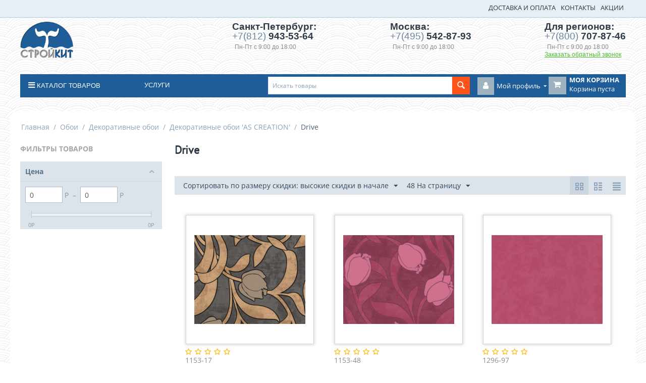

--- FILE ---
content_type: text/html; charset=utf-8
request_url: https://www.stroykit.ru/oboi/dekorativnye-oboi-pod-zakaz/dekorativnye-oboi-as-creation/drive/
body_size: 25289
content:
<!DOCTYPE html>
<html 
    lang="ru"
    dir="ltr"
    class=" "
>
<head>
<title>Drive купить в Санкт-Петербурге, Москве - Строй Кит</title>
<base href="https://www.stroykit.ru/" />
<meta http-equiv="Content-Type" content="text/html; charset=utf-8" data-ca-mode="" />
<meta name="viewport" content="initial-scale=1.0, width=device-width" />
<meta name="description" content="Купить drive от 0.00Р в Санкт-Петербурге, Москве и других регионах в интернет-магазине Строй Кит. Доставка рассчитывается для каждого заказа индивидуально. Вы можете приобрести drive с оплатой по банковской карте или наличными. Звоните +7(800) 707-87-46!" />
<meta name="keywords" content="Drive" />
<meta name="format-detection" content="telephone=no">

            <link rel="canonical" href="https://www.stroykit.ru/oboi/dekorativnye-oboi-pod-zakaz/dekorativnye-oboi-as-creation/drive/" />
                    <link rel="next" href="https://www.stroykit.ru/oboi/dekorativnye-oboi-pod-zakaz/dekorativnye-oboi-as-creation/drive/page-2/" />
    

<meta name='yandex-verification' content='4f2e384c5334f5e1' />
<script src="https://api-maps.yandex.ru/2.1/?lang=ru_RU" type="text/javascript"></script>
<script async src="https://www.googletagmanager.com/gtag/js?id=UA-69407064-1"></script>
<script>
  window.dataLayer = window.dataLayer || [];
  function gtag(){dataLayer.push(arguments);}
  gtag('js', new Date());

  gtag('config', 'UA-69407064-1');
</script>
    <link href="https://www.stroykit.ru/images/logos/13/favicon_onl1-1q_m9xa-zm.ico" rel="shortcut icon" type="image/vnd.microsoft.icon" />

<link rel="preload" crossorigin="anonymous" as="font" href="//fonts.gstatic.com/s/opensans/v27/memSYaGs126MiZpBA-UvWbX2vVnXBbObj2OVZyOOSr4dVJWUgsjZ0B4kaVQ.woff" type="font/woff" />
<link type="text/css" rel="stylesheet" href="https://www.stroykit.ru/var/cache/misc/assets/design/themes/stroykit_theme_clone/css/standalone.c9f89e3a144f365af588fa9977aa755b1761201553.css?1761201553" />
</head>

<body>
    <div id="tygh_settings" class="hidden" data-ca-current-location="https://www.stroykit.ru" data-ca-area="C" ></div>
            
        <div class="ty-tygh  " data-ca-element="mainContainer" id="tygh_container">

        <div id="ajax_overlay" class="ty-ajax-overlay"></div>
<div id="ajax_loading_box" class="ty-ajax-loading-box"></div>
        <div class="cm-notification-container notification-container">
</div>
        <div class="ty-helper-container "
                    id="tygh_main_container">
                                             
<div class="tygh-top-panel clearfix">
                <div class="container-fluid  top-grid">
                                                
                                        
            <div class="row-fluid">                        <div class="span16  top-search-menu" >
                                    <div class="top-quick-links ty-float-right">
                    

        <div class="ty-text-links-wrapper">
        <span id="sw_text_links_582" class="ty-text-links-btn cm-combination visible-phone">
            <span class="ty-icon ty-icon-short-list" ></span>
            <span class="ty-icon ty-icon-down-micro ty-text-links-btn__arrow" ></span>
        </span>
    
        <ul id="text_links_582" class="ty-text-links  cm-popup-box ty-text-links_show_inline"><li class="ty-text-links__item ty-level-0  ty-text-links__item--inline ty-quick-menu__delivery"><a class="ty-text-links__a ty-text-links__a--level-0  ty-text-links__a--inline" href="https://www.stroykit.ru/oplata-i-dostavka/">ДОСТАВКА И ОПЛАТА</a></li><li class="ty-text-links__item ty-level-0  ty-text-links__item--inline ty-quick-menu__contacts"><a class="ty-text-links__a ty-text-links__a--level-0  ty-text-links__a--inline" href="https://www.stroykit.ru/contacts/">КОНТАКТЫ</a></li><li class="ty-text-links__item ty-level-0  ty-text-links__item--inline"><a class="ty-text-links__a ty-text-links__a--level-0  ty-text-links__a--inline" href="/promotions">АКЦИИ</a></li></ul>

        </div>
    
                    </div>
                            </div>
        </div>    
        </div>
    

</div>

<div class="tygh-header clearfix">
                <div class="container-fluid  ">
                                                
            <div class="row-fluid">                        <div class="span2  top-logo-grid" >
                                    <div class="top-logo ">
                <div class="ty-wysiwyg-content"  data-ca-live-editor-object-id="0" data-ca-live-editor-object-type=""><div class="ty-logo-container"><a title="" href="/"> <img class="ty-logo-container__image" src="/design/themes/bright_theme/media/images/logo.png" alt="" width="105" /> </a></div></div>
                    </div>
                            </div>
                                                
                                    <div class="span6  ty-cr-content-grid invisible-phone" >
                                    <div class=" ty-float-right">
                <div class="ty-wysiwyg-content"  data-ca-live-editor-object-id="0" data-ca-live-editor-object-type=""><div style="max-width: 200px;">
<div class="ty-cr-phone-number-link" style="margin-bottom: 10px;">
<div class="ty-cr-phone">Санкт-Петербург:<span class="phone-clear"><span class="ty-cr-phone-prefix" style="margin-top: 5px;">+7(812)</span> 943-53-64</span> <span class="phone-clear"><span class="ty-cr-work">Пн-Пт с 9:00 до 18:00</span></span></div>
</div>
</div></div>
                    </div>
                            </div>
                                                
                                    <div class="span4  ty-cr-content-grid invisible-phone" >
                                    <div class=" ty-float-right">
                <div class="ty-wysiwyg-content"  data-ca-live-editor-object-id="0" data-ca-live-editor-object-type=""><div style="max-width: 200px;">
<div class="ty-cr-phone-number-link" style="margin-bottom: 10px;">
<div class="ty-cr-phone">Москва:<span class="phone-clear"><span class="ty-cr-phone-prefix">+7(495)</span> 542-87-93</span> <span class="phone-clear"><span class="ty-cr-work">Пн-Пт с 9:00 до 18:00</span></span></div>
</div>
</div></div>
                    </div>
                            </div>
                                                
                                    <div class="span4  ty-cr-content-grid invisible-phone" >
                                    <div class=" ty-float-right">
                <div class="ty-wysiwyg-content"  data-ca-live-editor-object-id="0" data-ca-live-editor-object-type=""><div class="ty-cr-phone-number-link">
<div class="ty-cr-phone">Для регионов:<span class="phone-clear"><span><span class="ty-cr-phone-prefix">+7(800)</span> 707-87-46</span></span> <span class="phone-clear"><span class="ty-cr-work">Пн-Пт с 9:00 до 18:00</span></span></div>
    <div class="ty-cr-link">    




    
    

    <a id="opener_call_request_589"
        class="cm-dialog-opener cm-dialog-auto-size "
         href="#"        data-ca-target-id="content_call_request_589"
                data-ca-dialog-title="Обратный звонок"        
        rel="nofollow"
    >
                <span >Заказать обратный звонок</span>
            </a>


<div class="hidden" id="content_call_request_589" title="Заказать обратный звонок">
        <div id="call_request_589">

<form name="call_requests_form_main" id="form_call_request_589" action="https://www.stroykit.ru/" method="post" class="cm-ajax cm-ajax-full-render cm-processing-personal-data" data-ca-processing-personal-data-without-click="true" >
<input type="hidden" name="result_ids" value="call_request_589" />
<input type="hidden" name="return_url" value="index.php?dispatch=categories.view&amp;category_id=557" />
<input type="hidden" name="company_id" value="" />


<div class="ty-control-group">
    <label class="ty-control-group__title" for="call_data_call_request_589_name">Ваше имя</label>
    <input id="call_data_call_request_589_name" size="50" class="ty-input-text-full" type="text" name="call_data[name]" value="" />
</div>

<div class="cm-mask-phone-group ty-control-group " data-ca-phone-mask-group-id="call_data_call_request_589_phone"><label for="call_data_call_request_589_phone" class="cm-mask-phone-label ty-control-group__title cm-required cm-trim ">Телефон</label><div class="controls"><div class="cm-field-container ty-field-phone-container  "><input type="tel" id="call_data_call_request_589_phone" name="call_data[phone]" value="" class="cm-mask-phone ty-input-phone ty-input-fill ty-input-phone--international-format ty-input-text " title="Обратный звонок" placeholder="+7" data-ca-phone-mask-type="international_format" data-ca-phone-mask-country="RU" data-ca-phone-mask-symbol="+7" data-ca-check-filter="[data-ca-phone-mask-group-id='call_data_call_request_589_phone']" data-ca-lite-checkout-field="call_data[phone]" data-ca-lite-checkout-auto-save="true" /></div></div></div>

    <div class="ty-control-group">
        <label for="call_data_call_request_589_convenient_time_from" class="ty-control-group__title">Удобное время</label>
        <bdi>
            <input id="call_data_call_request_589_convenient_time_from" class="ty-input-text cm-cr-mask-time" size="6" type="text" name="call_data[time_from]" value="" placeholder="09:00" /> -
            <input id="call_data_call_request_589_convenient_time_to" class="ty-input-text cm-cr-mask-time" size="6" type="text" name="call_data[time_to]" value="" placeholder="20:00" />
        </bdi>
    </div>


                                    <div class="captcha ty-control-group">
                <label for="recaptcha_697566fccff74" class="cm-required cm-recaptcha ty-captcha__label">Антибот</label>
                <div id="recaptcha_697566fccff74" class="cm-recaptcha"></div>
            </div>
            

<div class="cm-block-add-subscribe">
</div>

<div class="buttons-container">
        
     <button  class="ty-btn__primary ty-btn__big cm-form-dialog-closer ty-btn ty-btn" type="submit" name="dispatch[call_requests.request]" >Отправить</button>

</div>

</form>

<!--call_request_589--></div>

</div>
</div>
</div>
</div>
                    </div>
                            </div>
        </div>                                        
            <div class="row-fluid">                        <div class="span14  ty-cr-content-grid visible-phone ty-cr-content-grid-phone" >
                                    <div class="ty-wysiwyg-content"  data-ca-live-editor-object-id="0" data-ca-live-editor-object-type=""><div>
<div class="ty-cr-phone-number-link">
    <div class="ty-cr-phone">Для регионов: <span class="phone-clear">
<span><span class="ty-cr-phone-prefix">+7(800)</span> 707-87-46</span></span><br>
Москва: <span class="phone-clear"><span class="ty-cr-phone-prefix">+7(495)</span> 542-87-93</span><br>
Санкт-Петербург: <span class="phone-clear"><span class="ty-cr-phone-prefix" style="margin-top: 5px;">+7(812)</span> 943-53-64</span>
</div>
<span class="ty-cr-work">Пн-Пт с 9:00 до 18:00</span>
    <div class="ty-cr-link">    




    
    

    <a id="opener_call_request_590"
        class="cm-dialog-opener cm-dialog-auto-size "
         href="#"        data-ca-target-id="content_call_request_590"
                data-ca-dialog-title="Обратный звонок для телефона"        
        rel="nofollow"
    >
                <span >Заказать обратный звонок</span>
            </a>


<div class="hidden" id="content_call_request_590" title="Заказать обратный звонок">
        <div id="call_request_590">

<form name="call_requests_form_main" id="form_call_request_590" action="https://www.stroykit.ru/" method="post" class="cm-ajax cm-ajax-full-render cm-processing-personal-data" data-ca-processing-personal-data-without-click="true" >
<input type="hidden" name="result_ids" value="call_request_590" />
<input type="hidden" name="return_url" value="index.php?dispatch=categories.view&amp;category_id=557" />
<input type="hidden" name="company_id" value="" />


<div class="ty-control-group">
    <label class="ty-control-group__title" for="call_data_call_request_590_name">Ваше имя</label>
    <input id="call_data_call_request_590_name" size="50" class="ty-input-text-full" type="text" name="call_data[name]" value="" />
</div>

<div class="cm-mask-phone-group ty-control-group " data-ca-phone-mask-group-id="call_data_call_request_590_phone"><label for="call_data_call_request_590_phone" class="cm-mask-phone-label ty-control-group__title cm-required cm-trim ">Телефон</label><div class="controls"><div class="cm-field-container ty-field-phone-container  "><input type="tel" id="call_data_call_request_590_phone" name="call_data[phone]" value="" class="cm-mask-phone ty-input-phone ty-input-fill ty-input-phone--international-format ty-input-text " title="Обратный звонок для телефона" placeholder="+7" data-ca-phone-mask-type="international_format" data-ca-phone-mask-country="RU" data-ca-phone-mask-symbol="+7" data-ca-check-filter="[data-ca-phone-mask-group-id='call_data_call_request_590_phone']" data-ca-lite-checkout-field="call_data[phone]" data-ca-lite-checkout-auto-save="true" /></div></div></div>

    <div class="ty-control-group">
        <label for="call_data_call_request_590_convenient_time_from" class="ty-control-group__title">Удобное время</label>
        <bdi>
            <input id="call_data_call_request_590_convenient_time_from" class="ty-input-text cm-cr-mask-time" size="6" type="text" name="call_data[time_from]" value="" placeholder="09:00" /> -
            <input id="call_data_call_request_590_convenient_time_to" class="ty-input-text cm-cr-mask-time" size="6" type="text" name="call_data[time_to]" value="" placeholder="20:00" />
        </bdi>
    </div>


                                    <div class="captcha ty-control-group">
                <label for="recaptcha_697566fcd025f" class="cm-required cm-recaptcha ty-captcha__label">Антибот</label>
                <div id="recaptcha_697566fcd025f" class="cm-recaptcha"></div>
            </div>
            

<div class="cm-block-add-subscribe">
</div>

<div class="buttons-container">
        
     <button  class="ty-btn__primary ty-btn__big cm-form-dialog-closer ty-btn ty-btn" type="submit" name="dispatch[call_requests.request]" >Отправить</button>

</div>

</form>

<!--call_request_590--></div>

</div>
</div>
</div>
</div></div>
                            </div>
        </div>                                        
            <div class="row-fluid">                        <div class="span16  top-menu-grid" >
                                    <div class="row-fluid">                        <div class="span3  " >
                                    <ul class="ty-menu__items cm-responsive-menu">
                    <li class="ty-menu__item ty-menu__menu-btn visible-phone cm-responsive-menu-toggle-main">
                <a class="ty-menu__item-link">
                    <span class="ty-icon ty-icon-short-list" ></span>
                    <span>Меню</span>
                </a>
            </li>

                                            
                        <li class="ty-menu__item cm-menu-item-responsive  ty-menu__item-active catalog-menu">
                                            <a class="ty-menu__item-toggle visible-phone cm-responsive-menu-toggle">
                            <span class="ty-icon ty-icon-down-open ty-menu__icon-open" ></span>
                            <span class="ty-icon ty-icon-up-open ty-menu__icon-hide" ></span>
                        </a>
                                        <a  class="ty-menu__item-link" >
                        Каталог товаров
                    </a>
                
                                            <div class="ty-menu__submenu" id="topmenu_9_d41d8cd98f00b204e9800998ecf8427e">
                                                            <ul class="ty-menu__submenu-items cm-responsive-menu-submenu">
                                                                            <li class="ty-top-mine__submenu-col">
                                                                                        <div class="ty-menu__submenu-item-header">
                                                <a href="https://www.stroykit.ru/zvukoizolyaciya/" class="ty-menu__submenu-link" >Материалы для звукоизоляции</a>
                                            </div>
                                                                                            <a class="ty-menu__item-toggle visible-phone cm-responsive-menu-toggle">
                                                    <span class="ty-icon ty-icon-down-open ty-menu__icon-open" ></span>
                                                    <span class="ty-icon ty-icon-up-open ty-menu__icon-hide" ></span>
                                                </a>
                                                                                        <div class="ty-menu__submenu">
                                                <ul class="ty-menu__submenu-list cm-responsive-menu-submenu">
                                                                                                                                                                                                                                                                                            <li class="ty-menu__submenu-item">
                                                                <a href="https://www.stroykit.ru/zvukoizolyaciya/gotovye-sistemy-zvukoizolyacii/"                                                                        class="ty-menu__submenu-link" >Готовые системы звукоизоляции</a>
                                                            </li>
                                                                                                                                                                                <li class="ty-menu__submenu-item">
                                                                <a href="https://www.stroykit.ru/zvukoizolyaciya/zvukoizolyacionnye-paneli/"                                                                        class="ty-menu__submenu-link" >Звукоизоляционные панели</a>
                                                            </li>
                                                                                                                                                                                <li class="ty-menu__submenu-item">
                                                                <a href="https://www.stroykit.ru/zvukoizolyaciya/vibropodvesy/"                                                                        class="ty-menu__submenu-link" >Виброподвесы</a>
                                                            </li>
                                                                                                                                                                                <li class="ty-menu__submenu-item">
                                                                <a href="https://www.stroykit.ru/zvukoizolyaciya/zvukoizolyacionnye-membrany/"                                                                        class="ty-menu__submenu-link" >Звукоизоляционные мембраны</a>
                                                            </li>
                                                                                                                                                                                <li class="ty-menu__submenu-item">
                                                                <a href="https://www.stroykit.ru/zvukoizolyaciya/dempfernye-lenty/"                                                                        class="ty-menu__submenu-link" >Демпферные ленты</a>
                                                            </li>
                                                                                                                                                                                <li class="ty-menu__submenu-item">
                                                                <a href="https://www.stroykit.ru/zvukoizolyaciya/vibroizolyacionnye-i-zvukopogloschayuschie-materialy/"                                                                        class="ty-menu__submenu-link" >Виброизоляционные и звукопоглощающие материалы</a>
                                                            </li>
                                                                                                                                                                            <li class="ty-menu__submenu-item ty-menu__submenu-alt-link">
                                                                <a href="https://www.stroykit.ru/zvukoizolyaciya/"
                                                                   class="ty-menu__submenu-link" >Больше <i class="text-arrow">&rarr;</i></a>
                                                            </li>
                                                                                                                
                                                                                                    </ul>
                                            </div>
                                        </li>
                                                                            <li class="ty-top-mine__submenu-col">
                                                                                        <div class="ty-menu__submenu-item-header ty-menu__submenu-item-header-active">
                                                <a href="https://www.stroykit.ru/oboi/" class="ty-menu__submenu-link" >Обои</a>
                                            </div>
                                                                                            <a class="ty-menu__item-toggle visible-phone cm-responsive-menu-toggle">
                                                    <span class="ty-icon ty-icon-down-open ty-menu__icon-open" ></span>
                                                    <span class="ty-icon ty-icon-up-open ty-menu__icon-hide" ></span>
                                                </a>
                                                                                        <div class="ty-menu__submenu">
                                                <ul class="ty-menu__submenu-list cm-responsive-menu-submenu">
                                                                                                                                                                                                                                                                                            <li class="ty-menu__submenu-item">
                                                                <a href="https://www.stroykit.ru/oboi/gladkiy-flizelin-pod-pokrasku/"                                                                        class="ty-menu__submenu-link" >Гладкий флизелин под покраску</a>
                                                            </li>
                                                                                                                                                                                <li class="ty-menu__submenu-item">
                                                                <a href="https://www.stroykit.ru/oboi/antivandalnye-oboi-pod-okrasku/"                                                                        class="ty-menu__submenu-link" >Антивандальные обои под покраску</a>
                                                            </li>
                                                                                                                                                                                <li class="ty-menu__submenu-item">
                                                                <a href="https://www.stroykit.ru/oboi/flizelinovye-strukturnye-oboi-pod-pokrasku/"                                                                        class="ty-menu__submenu-link" >Флизелиновые структурные обои под покраску</a>
                                                            </li>
                                                                                                                                                                                <li class="ty-menu__submenu-item">
                                                                <a href="https://www.stroykit.ru/oboi/steklooboi/"                                                                        class="ty-menu__submenu-link" >Стеклообои</a>
                                                            </li>
                                                                                                                                                                                <li class="ty-menu__submenu-item">
                                                                <a href="https://www.stroykit.ru/oboi/stekloholsty/"                                                                        class="ty-menu__submenu-link" >Стеклохолсты</a>
                                                            </li>
                                                                                                                                                                                <li class="ty-menu__submenu-item">
                                                                <a href="https://www.stroykit.ru/oboi/kley-oboynyy/"                                                                        class="ty-menu__submenu-link" >Клей обойный</a>
                                                            </li>
                                                                                                                                                                            <li class="ty-menu__submenu-item ty-menu__submenu-alt-link">
                                                                <a href="https://www.stroykit.ru/oboi/"
                                                                   class="ty-menu__submenu-link" >Больше <i class="text-arrow">&rarr;</i></a>
                                                            </li>
                                                                                                                
                                                                                                    </ul>
                                            </div>
                                        </li>
                                                                            <li class="ty-top-mine__submenu-col">
                                                                                        <div class="ty-menu__submenu-item-header">
                                                <a href="https://www.stroykit.ru/fibrovolokno/" class="ty-menu__submenu-link" >Фиброволокно полипропиленовое, стеклофибра (оптом и в розницу)</a>
                                            </div>
                                                                                        <div class="ty-menu__submenu">
                                                <ul class="ty-menu__submenu-list cm-responsive-menu-submenu">
                                                                                                    </ul>
                                            </div>
                                        </li>
                                                                            <li class="ty-top-mine__submenu-col">
                                                                                        <div class="ty-menu__submenu-item-header">
                                                <a href="https://www.stroykit.ru/steklosetki/" class="ty-menu__submenu-link" >Стеклосетки</a>
                                            </div>
                                                                                        <div class="ty-menu__submenu">
                                                <ul class="ty-menu__submenu-list cm-responsive-menu-submenu">
                                                                                                    </ul>
                                            </div>
                                        </li>
                                                                            <li class="ty-top-mine__submenu-col">
                                                                                        <div class="ty-menu__submenu-item-header">
                                                <a href="https://www.stroykit.ru/bazaltovye-setki/" class="ty-menu__submenu-link" >Базальтовые сетки</a>
                                            </div>
                                                                                        <div class="ty-menu__submenu">
                                                <ul class="ty-menu__submenu-list cm-responsive-menu-submenu">
                                                                                                    </ul>
                                            </div>
                                        </li>
                                                                            <li class="ty-top-mine__submenu-col">
                                                                                        <div class="ty-menu__submenu-item-header">
                                                <a href="https://www.stroykit.ru/izolyacionnye-membrany-geotekstil/" class="ty-menu__submenu-link" >Изоляционные мембраны, геотекстиль</a>
                                            </div>
                                                                                        <div class="ty-menu__submenu">
                                                <ul class="ty-menu__submenu-list cm-responsive-menu-submenu">
                                                                                                    </ul>
                                            </div>
                                        </li>
                                                                            <li class="ty-top-mine__submenu-col">
                                                                                        <div class="ty-menu__submenu-item-header">
                                                <a href="https://www.stroykit.ru/lakokrasochnye-materialy/" class="ty-menu__submenu-link" >Лакокрасочные материалы</a>
                                            </div>
                                                                                            <a class="ty-menu__item-toggle visible-phone cm-responsive-menu-toggle">
                                                    <span class="ty-icon ty-icon-down-open ty-menu__icon-open" ></span>
                                                    <span class="ty-icon ty-icon-up-open ty-menu__icon-hide" ></span>
                                                </a>
                                                                                        <div class="ty-menu__submenu">
                                                <ul class="ty-menu__submenu-list cm-responsive-menu-submenu">
                                                                                                                                                                                                                                                                                            <li class="ty-menu__submenu-item">
                                                                <a href="https://www.stroykit.ru/lakokrasochnye-materialy/koler-miksol-germaniya/"                                                                        class="ty-menu__submenu-link" >Колер &#039;Миксол&#039; (Германия)</a>
                                                            </li>
                                                                                                                                                                                <li class="ty-menu__submenu-item">
                                                                <a href="https://www.stroykit.ru/lakokrasochnye-materialy/koler-pufamix/"                                                                        class="ty-menu__submenu-link" >Колер Pufamix (Германия)</a>
                                                            </li>
                                                                                                                                                                                <li class="ty-menu__submenu-item">
                                                                <a href="https://www.stroykit.ru/lakokrasochnye-materialy/kraski-akrilovye/"                                                                        class="ty-menu__submenu-link" >Краски акриловые</a>
                                                            </li>
                                                                                                                                                                                <li class="ty-menu__submenu-item">
                                                                <a href="https://www.stroykit.ru/lakokrasochnye-materialy/antiseptiki-i-propitki-dlya-dereva/"                                                                        class="ty-menu__submenu-link" >Антисептики и пропитки для дерева</a>
                                                            </li>
                                                                                                                                                                        
                                                                                                    </ul>
                                            </div>
                                        </li>
                                                                            <li class="ty-top-mine__submenu-col">
                                                                                        <div class="ty-menu__submenu-item-header">
                                                <a href="https://www.stroykit.ru/napolnye-pokrytiya/" class="ty-menu__submenu-link" >Напольные покрытия</a>
                                            </div>
                                                                                            <a class="ty-menu__item-toggle visible-phone cm-responsive-menu-toggle">
                                                    <span class="ty-icon ty-icon-down-open ty-menu__icon-open" ></span>
                                                    <span class="ty-icon ty-icon-up-open ty-menu__icon-hide" ></span>
                                                </a>
                                                                                        <div class="ty-menu__submenu">
                                                <ul class="ty-menu__submenu-list cm-responsive-menu-submenu">
                                                                                                                                                                                                                                                                                            <li class="ty-menu__submenu-item">
                                                                <a href="https://www.stroykit.ru/napolnye-pokrytiya/kover-reshetka-modulnyy-sbornyy-gryazezaschitnyy/"                                                                        class="ty-menu__submenu-link" >Ковер-решетка модульный сборный грязезащитный</a>
                                                            </li>
                                                                                                                                                                                <li class="ty-menu__submenu-item">
                                                                <a href="https://www.stroykit.ru/napolnye-pokrytiya/laminat/"                                                                        class="ty-menu__submenu-link" >Ламинат</a>
                                                            </li>
                                                                                                                                                                                <li class="ty-menu__submenu-item">
                                                                <a href="https://www.stroykit.ru/napolnye-pokrytiya/linoleum/"                                                                        class="ty-menu__submenu-link" >Линолеум</a>
                                                            </li>
                                                                                                                                                                                <li class="ty-menu__submenu-item">
                                                                <a href="https://www.stroykit.ru/napolnye-pokrytiya/nalivnye-polimernye-poly-i-kraski-dlya-betona/"                                                                        class="ty-menu__submenu-link" >Наливные полимерные полы и краски для бетона</a>
                                                            </li>
                                                                                                                                                                        
                                                                                                    </ul>
                                            </div>
                                        </li>
                                                                            <li class="ty-top-mine__submenu-col">
                                                                                        <div class="ty-menu__submenu-item-header">
                                                <a href="https://www.stroykit.ru/dobavki-v-rastvor/" class="ty-menu__submenu-link" >Добавки в бетоны, растворы, гипс</a>
                                            </div>
                                                                                        <div class="ty-menu__submenu">
                                                <ul class="ty-menu__submenu-list cm-responsive-menu-submenu">
                                                                                                    </ul>
                                            </div>
                                        </li>
                                                                            <li class="ty-top-mine__submenu-col">
                                                                                        <div class="ty-menu__submenu-item-header">
                                                <a href="https://www.stroykit.ru/professionalnyy-instrument/" class="ty-menu__submenu-link" >Инструмент и комплектующие</a>
                                            </div>
                                                                                            <a class="ty-menu__item-toggle visible-phone cm-responsive-menu-toggle">
                                                    <span class="ty-icon ty-icon-down-open ty-menu__icon-open" ></span>
                                                    <span class="ty-icon ty-icon-up-open ty-menu__icon-hide" ></span>
                                                </a>
                                                                                        <div class="ty-menu__submenu">
                                                <ul class="ty-menu__submenu-list cm-responsive-menu-submenu">
                                                                                                                                                                                                                                                                                            <li class="ty-menu__submenu-item">
                                                                <a href="https://www.stroykit.ru/professionalnyy-instrument/dlya-styazhki/"                                                                        class="ty-menu__submenu-link" >Устройство стяжек</a>
                                                            </li>
                                                                                                                                                                                <li class="ty-menu__submenu-item">
                                                                <a href="https://www.stroykit.ru/professionalnyy-instrument/shtukaturnye-raboty/"                                                                        class="ty-menu__submenu-link" >Штукатурные работы</a>
                                                            </li>
                                                                                                                                                                        
                                                                                                    </ul>
                                            </div>
                                        </li>
                                                                            <li class="ty-top-mine__submenu-col">
                                                                                        <div class="ty-menu__submenu-item-header">
                                                <a href="https://www.stroykit.ru/dlya-doma/" class="ty-menu__submenu-link" >Добрый Дом</a>
                                            </div>
                                                                                            <a class="ty-menu__item-toggle visible-phone cm-responsive-menu-toggle">
                                                    <span class="ty-icon ty-icon-down-open ty-menu__icon-open" ></span>
                                                    <span class="ty-icon ty-icon-up-open ty-menu__icon-hide" ></span>
                                                </a>
                                                                                        <div class="ty-menu__submenu">
                                                <ul class="ty-menu__submenu-list cm-responsive-menu-submenu">
                                                                                                                                                                                                                                                                                            <li class="ty-menu__submenu-item">
                                                                <a href="https://www.stroykit.ru/dlya-doma/svetilniki-iz-dereva/"                                                                        class="ty-menu__submenu-link" >Светильники из дерева</a>
                                                            </li>
                                                                                                                                                                        
                                                                                                    </ul>
                                            </div>
                                        </li>
                                                                                                        </ul>
                            
                        </div>
                    
                            </li>
        
        
    </ul>
                            </div>
                                                
                                    <div class="span3  top-service-span" >
                                    <div class="top-service-menu ">
                
    <ul class="ty-menu__items cm-responsive-menu">
                    <li class="ty-menu__item ty-menu__menu-btn visible-phone cm-responsive-menu-toggle-main">
                <a class="ty-menu__item-link">
                    <span class="ty-icon ty-icon-short-list" ></span>
                    <span>Меню</span>
                </a>
            </li>

                                            
                        <li class="ty-menu__item cm-menu-item-responsive ">
                                            <a class="ty-menu__item-toggle visible-phone cm-responsive-menu-toggle">
                            <span class="ty-icon ty-icon-down-open ty-menu__icon-open" ></span>
                            <span class="ty-icon ty-icon-up-open ty-menu__icon-hide" ></span>
                        </a>
                                        <a  class="ty-menu__item-link" >
                        Услуги
                    </a>
                
                                                                <div class="ty-menu__submenu">
                            <ul class="ty-menu__submenu-items ty-menu__submenu-items-simple cm-responsive-menu-submenu">
                                
                                                                                                        <li class="ty-menu__submenu-item">
                                        <a class="ty-menu__submenu-link"  href="https://www.stroykit.ru/uslugi/zvukoizolyaciya-kvartiry/" >Шумоизоляция квартир и жилых домов - схемы</a>
                                    </li>
                                                                                                        <li class="ty-menu__submenu-item">
                                        <a class="ty-menu__submenu-link"  href="https://www.stroykit.ru/uslugi/zvukoizolyaciya-sten/" >Звукоизоляция стен</a>
                                    </li>
                                                                                                        <li class="ty-menu__submenu-item">
                                        <a class="ty-menu__submenu-link"  href="https://www.stroykit.ru/uslugi/zvukoizolyaciya-potolka/" >Звукоизоляция потолка</a>
                                    </li>
                                                                
                                
                            </ul>
                        </div>
                    
                            </li>
        
        
    </ul>


                    </div>
                            </div>
                                                
                                    <div class="span10  top-menu-searchbar" >
                                    <div class="top-cart-content ty-float-right">
                    <div class="ty-dropdown-box" id="cart_status_592">
        <div id="sw_dropdown_592" class="ty-dropdown-box__title cm-combination">
        <a href="https://www.stroykit.ru/cart/">
                        <i class="ty-minicart__icon ty-icon-moon-commerce empty"></i>
            <span class="ty-minicart-title empty-cart ty-hand">
                <span class="ty-block ty-minicart-title__header ty-uppercase">Моя корзина</span>
                <span class="ty-block">
                                    Корзина пуста
                                </span>
            </span>
            
        </a>
        </div>
        <div id="dropdown_592" class="cm-popup-box ty-dropdown-box__content hidden">
                            <div class="cm-cart-content cm-cart-content-thumb cm-cart-content-delete">
                        <div class="ty-cart-items">
                                                            <div class="ty-cart-items__empty ty-center">Корзина пуста</div>
                                                    </div>

                                                <div class="cm-cart-buttons ty-cart-content__buttons buttons-container hidden">
                            <div class="ty-float-left">
                                <a href="https://www.stroykit.ru/cart/" rel="nofollow" class="ty-btn ty-btn__secondary">Корзина</a>
                            </div>
                                                        <div class="ty-float-right">
                                <a href="https://www.stroykit.ru/checkout/" rel="nofollow" class="ty-btn ty-btn__primary">Оформить заказ</a>
                            </div>
                                                    </div>
                        
                </div>
            
        </div>
    <!--cart_status_592--></div>


                    </div><div class="ty-dropdown-box  top-my-account ty-float-right">
        <div id="sw_dropdown_593" class="ty-dropdown-box__title cm-combination unlogged">
                                                        <a class="ty-account-info__title" href="https://www.stroykit.ru/profiles-update/">
                    <i class="ty-icon-moon-user"></i>
                    <span class="hidden-phone" >Мой профиль</span>
                    <i class="ty-icon-down-micro ty-account-info__user-arrow"></i>
                </a>
            
                        
        </div>
        <div id="dropdown_593" class="cm-popup-box ty-dropdown-box__content hidden">
            
<div id="account_info_593">
        <ul class="ty-account-info">
                                            <li class="ty-account-info__item ty-dropdown-box__item"><a class="ty-account-info__a underlined" href="https://www.stroykit.ru/orders/" rel="nofollow">Заказы</a></li>
                                            <li class="ty-account-info__item ty-dropdown-box__item"><a class="ty-account-info__a underlined" href="https://www.stroykit.ru/compare/" rel="nofollow">Список сравнения</a></li>
                    

<li class="ty-account-info__item ty-dropdown-box__item"><a class="ty-account-info__a" href="https://www.stroykit.ru/wishlist/" rel="nofollow">Отложенные товары</a></li>    </ul>

            <div class="ty-account-info__orders updates-wrapper track-orders" id="track_orders_block_593">
            <form action="https://www.stroykit.ru/" method="POST" class="cm-ajax cm-post cm-ajax-full-render" name="track_order_quick">
                <input type="hidden" name="result_ids" value="track_orders_block_*" />
                <input type="hidden" name="return_url" value="index.php?dispatch=categories.view&amp;category_id=557" />

                <div class="ty-account-info__orders-txt">Отслеживание заказа</div>

                <div class="ty-account-info__orders-input ty-control-group ty-input-append">
                    <label for="track_order_item593" class="cm-required hidden">Отслеживание заказа</label>
                    <input type="text" size="20" class="ty-input-text cm-hint" id="track_order_item593" name="track_data" value="Номер заказа/E-mail" />
                    <button title="Выполнить" class="ty-btn-go" type="submit"><span class="ty-icon ty-icon-right-dir ty-btn-go__icon" ></span></button>
<input type="hidden" name="dispatch" value="orders.track_request" />
                                    </div>
            </form>
        <!--track_orders_block_593--></div>
    
    <div class="ty-account-info__buttons buttons-container">
                    <a href="https://www.stroykit.ru/login/?return_url=index.php%3Fdispatch%3Dcategories.view%26category_id%3D557"  data-ca-target-id="login_block593" class="cm-dialog-opener cm-dialog-auto-size ty-btn ty-btn__secondary" rel="nofollow">Войти</a><a href="https://www.stroykit.ru/profiles-add/" rel="nofollow" class="ty-btn ty-btn__primary">Регистрация</a>
                            <div  id="login_block593" class="hidden" title="Войти">
                    <div class="ty-login-popup">
                        

    <div id="popup593_login_popup_form_container">
            <form name="popup593_form" action="https://www.stroykit.ru/" method="post" class="cm-ajax cm-ajax-full-render">
                    <input type="hidden" name="result_ids" value="popup593_login_popup_form_container" />
            <input type="hidden" name="login_block_id" value="popup593" />
            <input type="hidden" name="quick_login" value="1" />
        
        <input type="hidden" name="return_url" value="index.php?dispatch=categories.view&amp;category_id=557" />
        <input type="hidden" name="redirect_url" value="index.php?dispatch=categories.view&amp;category_id=557" />

        
        <div class="ty-control-group">
            <label for="login_popup593" class="ty-login__filed-label ty-control-group__label cm-required cm-trim cm-email">E-mail</label>
            <input type="text" id="login_popup593" name="user_login" size="30" value="" class="ty-login__input cm-focus" />
        </div>

        <div class="ty-control-group ty-password-forgot">
            <label for="psw_popup593" class="ty-login__filed-label ty-control-group__label ty-password-forgot__label cm-required">Пароль</label><a href="https://www.stroykit.ru/index.php?dispatch=auth.recover_password" class="ty-password-forgot__a"  tabindex="5">Забыли пароль?</a>
            <input type="password" id="psw_popup593" name="password" size="30" value="" class="ty-login__input" maxlength="32" />
        </div>

                    
            <div class="ty-login-reglink ty-center">
                <a class="ty-login-reglink__a" href="https://www.stroykit.ru/profiles-add/" rel="nofollow">Создать учетную запись</a>
            </div>
        
        
        
                    <div class="buttons-container clearfix">
                <div class="ty-float-right">
                        
     <button  class="ty-btn__login ty-btn__secondary ty-btn" type="submit" name="dispatch[auth.login]" >Войти</button>

                </div>
                <div class="ty-login__remember-me">
                    <label for="remember_me_popup593" class="ty-login__remember-me-label"><input class="checkbox" type="checkbox" name="remember_me" id="remember_me_popup593" value="Y" />Запомнить</label>
                </div>
            </div>
        
    </form>

    <!--popup593_login_popup_form_container--></div>
                    </div>
                </div>
                        </div>
<!--account_info_593--></div>

        </div>
    </div><div class="invisible-phone ty-float-right">
                <div class="ty-search-block">
    <form action="https://www.stroykit.ru/" name="search_form" method="get">
        <input type="hidden" name="match" value="all" />
        <input type="hidden" name="subcats" value="Y" />
        <input type="hidden" name="pcode_from_q" value="Y" />
        <input type="hidden" name="pshort" value="Y" />
        <input type="hidden" name="pfull" value="Y" />
        <input type="hidden" name="pname" value="Y" />
        <input type="hidden" name="pkeywords" value="Y" />
        <input type="hidden" name="search_performed" value="Y" />

        

        <input type="text" name="q" value="" id="search_input" title="Искать товары" class="ty-search-block__input cm-hint" /><button title="Найти" class="ty-search-magnifier" type="submit"><span class="ty-icon ty-icon-search" ></span></button>
<input type="hidden" name="dispatch" value="products.search" />

        
    </form>
</div>

                    </div><div class="visible-phone ty-float-right">
                <div class="ty-search-block">
    <form action="https://www.stroykit.ru/" name="search_form" method="get">
        <input type="hidden" name="match" value="all" />
        <input type="hidden" name="subcats" value="Y" />
        <input type="hidden" name="pcode_from_q" value="Y" />
        <input type="hidden" name="pshort" value="Y" />
        <input type="hidden" name="pfull" value="Y" />
        <input type="hidden" name="pname" value="Y" />
        <input type="hidden" name="pkeywords" value="Y" />
        <input type="hidden" name="search_performed" value="Y" />

        

        <input type="text" name="q" value="" id="search_input594" title="Искать товары" class="ty-search-block__input cm-hint" /><button title="Найти" class="ty-search-magnifier" type="submit"><span class="ty-icon ty-icon-search" ></span></button>
<input type="hidden" name="dispatch" value="products.search" />

        
    </form>
</div>

                    </div>
                            </div>
        </div>
                            </div>
        </div>                                        
            <div class="row-fluid">                        <div class="span16  sticky-spot" >
                                    <div class="sticky-header ">
                <div class="ty-wysiwyg-content"  data-ca-live-editor-object-id="0" data-ca-live-editor-object-type=""><!-- Inline script moved to the bottom of the page --></div>
                    </div>
                            </div>
        </div>                                        
                                        
    
        </div>
    

</div>

    <div class="tygh-content clearfix">
                    <div class="container-fluid  content-grid">
                                                
            <div class="row-fluid">                        <div class="span16  breadcrumbs-grid" >
                                    <div id="breadcrumbs_10" itemscope itemtype="http://schema.org/BreadcrumbList">

    <div class="ty-breadcrumbs clearfix" itemprop="itemListElement" itemscope itemtype="http://schema.org/ListItem">
        <a itemtype="http://schema.org/Thing" itemprop="item" href="https://www.stroykit.ru/" class="ty-breadcrumbs__a"><span itemprop="name">Главная</span></a><meta itemprop="position" content="1" /><span class="ty-breadcrumbs__slash" itemprop="name">/</span><a itemtype="http://schema.org/Thing" itemprop="item" href="https://www.stroykit.ru/oboi/" class="ty-breadcrumbs__a"><span itemprop="name">Обои</span></a><meta itemprop="position" content="2" /><span class="ty-breadcrumbs__slash" itemprop="name">/</span><a itemtype="http://schema.org/Thing" itemprop="item" href="https://www.stroykit.ru/oboi/dekorativnye-oboi-pod-zakaz/" class="ty-breadcrumbs__a"><span itemprop="name">Декоративные обои </span></a><meta itemprop="position" content="3" /><span class="ty-breadcrumbs__slash" itemprop="name">/</span><a itemtype="http://schema.org/Thing" itemprop="item" href="https://www.stroykit.ru/oboi/dekorativnye-oboi-pod-zakaz/dekorativnye-oboi-as-creation/" class="ty-breadcrumbs__a"><span itemprop="name">Декоративные обои &#039;AS CREATION&#039;</span></a><meta itemprop="position" content="4" /><span class="ty-breadcrumbs__slash" itemprop="name">/</span><a href="/oboi/dekorativnye-oboi-pod-zakaz/dekorativnye-oboi-as-creation/drive/" style="display: none;" itemtype="http://schema.org/Thing" itemprop="item"></a><span class="ty-breadcrumbs__current" itemprop="name"><bdi>Drive</bdi></span><meta itemprop="position" content="5" />    </div>
<!--breadcrumbs_10--></div>
                            </div>
        </div>                                        
            <div class="row-fluid">                        <div class="span4  side-grid" >
                                    <div class="ty-sidebox-important">
        <h3 class="ty-sidebox-important__title">
                                        <span class="ty-sidebox__title-wrapper">Фильтры товаров</span>
                        
        </h3>
        <div class="ty-sidebox-important__body"><!-- Inline script moved to the bottom of the page -->

        

<div class="cm-product-filters"
    data-ca-target-id="product_filters_*,selected_filters_*,products_search_*,category_products_*,currencies_*,languages_*,product_features_*"
    data-ca-base-url="https://www.stroykit.ru/oboi/dekorativnye-oboi-pod-zakaz/dekorativnye-oboi-as-creation/drive/"
    data-ca-tooltip-class = "ty-product-filters__tooltip"
    data-ca-tooltip-right-class = "ty-product-filters__tooltip--right"
    data-ca-tooltip-mobile-class = "ty-tooltip--mobile"
    data-ca-tooltip-layout-selector = "[data-ca-tooltip-layout='true']"
    data-ce-tooltip-events-tooltip = "mouseenter"
    id="product_filters_31">
<div class="ty-product-filters__wrapper" data-ca-product-filters="wrapper" >

                                    
        
    
    <div class="ty-product-filters__block">
        <div id="sw_content_31_1" class="ty-product-filters__switch cm-combination-filter_31_1 open cm-save-state cm-ss-reverse">
            <span class="ty-product-filters__title">Цена</span>
            <span class="ty-icon ty-icon-down-open ty-product-filters__switch-down" ></span>
            <span class="ty-icon ty-icon-up-open ty-product-filters__switch-right" ></span>
        </div>

                                                        <!-- Inline script moved to the bottom of the page -->


<div id="content_31_1" class="cm-product-filters-checkbox-container ty-price-slider  ">
    <p class="ty-price-slider__inputs">
        <bdi class="ty-price-slider__bidi-container">
            <span class="ty-price-slider__filter-prefix"></span>
            <input type="text"
                class="ty-price-slider__input-text"
                id="slider_31_1_left"
                name="left_31_1"
                value="0"
                                    disabled="disabled"
                                data-ca-previous-value="0"/>
            <span class="ty-price-slider__filter-suffix"><span class="ty-rub">Р</span></span>
        </bdi>
        &nbsp;–&nbsp;
        <bdi class="ty-price-slider__bidi-container">
            <span class="ty-price-slider__filter-prefix"></span>
            <input type="text"
                class="ty-price-slider__input-text"
                id="slider_31_1_right"
                name="right_31_1"
                value="0"
                                    disabled="disabled"
                                data-ca-previous-value="0"/>
            <span class="ty-price-slider__filter-suffix"><span class="ty-rub">Р</span></span>
        </bdi>
    </p>
        <div id="slider_31_1" class="ty-range-slider cm-range-slider">
            <ul class="ty-range-slider__wrapper">
                <li class="ty-range-slider__item" style="left: 0%;">
                    <span class="ty-range-slider__num">
                        <span><bdi><span>0</span><span class="ty-rub">Р</span></bdi></span>
                    </span>
                </li>
                <li class="ty-range-slider__item" style="left: 100%;">
                    <span class="ty-range-slider__num">
                        <span><bdi><span>0</span><span class="ty-rub">Р</span></bdi></span>
                    </span>
                </li>
            </ul>
        </div>

        <input id="elm_checkbox_slider_31_1" data-ca-filter-id="1" class="cm-product-filters-checkbox hidden" type="checkbox" name="product_filters[1]" value=""  />

                <input type="hidden" id="slider_31_1_json" value='{
            "disabled": true,
            "min": 0,
            "max": 0,
            "left": 0,
            "right": 0,
            "step": 1,
            "extra": "RUB"
        }' />
        </div>
                                    
    </div>
    

<div class="ty-product-filters__tools clearfix hidden" data-ca-product-filters="tools">

    <a href="https://www.stroykit.ru/oboi/dekorativnye-oboi-pod-zakaz/dekorativnye-oboi-as-creation/drive/" rel="nofollow" class="ty-product-filters__reset-button cm-ajax cm-ajax-full-render cm-history" data-ca-event="ce.filtersinit" data-ca-target-id="product_filters_*,selected_filters_*,products_search_*,category_products_*,currencies_*,languages_*,product_features_*">
        <span class="ty-icon ty-icon-cw ty-product-filters__reset-icon" ></span>
        Сбросить
    </a>

</div>

</div>
<!--product_filters_31--></div>

<div data-ca-tooltip-layout="true" class="hidden">
    <button type="button" data-ca-scroll=".ty-mainbox-title" class="cm-scroll ty-tooltip--link ty-tooltip--filter"><span class="tooltip-arrow"></span></button>
</div>
</div>
    </div>
                            </div>
                                                
                                    <div class="span12  main-content-grid" >
                                    <div class="ty-mainbox-container clearfix">
                                    <h1 class="ty-mainbox-title">
                                                                <span >Drive</span>
                                        
                </h1>
            
                    <div class="ty-mainbox-body"><div id="category_products_11">


    
    
    <!-- Inline script moved to the bottom of the page -->
    

            
    <div class="ty-pagination-container cm-pagination-container" id="pagination_contents">

    
    
            <div class="hidden"><a data-ca-scroll=".cm-pagination-container" href="" data-ca-page="" data-ca-target-id="pagination_contents" class="hidden"></a></div>
    
        
            <div class="ty-sort-container">
    

    
<div class="ty-sort-container__views-icons">
                <a class="ty-sort-container__views-a cm-ajax active" data-ca-target-id="pagination_contents" href="https://www.stroykit.ru/oboi/dekorativnye-oboi-pod-zakaz/dekorativnye-oboi-as-creation/drive/?sort_by=on_sale&amp;sort_order=asc&amp;layout=products_multicolumns" rel="nofollow">
    <i class="ty-icon-products-multicolumns"></i>
</a>
                <a class="ty-sort-container__views-a cm-ajax " data-ca-target-id="pagination_contents" href="https://www.stroykit.ru/oboi/dekorativnye-oboi-pod-zakaz/dekorativnye-oboi-as-creation/drive/?sort_by=on_sale&amp;sort_order=desc&amp;layout=products_without_options" rel="nofollow">
    <i class="ty-icon-products-without-options"></i>
</a>
                <a class="ty-sort-container__views-a cm-ajax " data-ca-target-id="pagination_contents" href="https://www.stroykit.ru/oboi/dekorativnye-oboi-pod-zakaz/dekorativnye-oboi-as-creation/drive/?sort_by=on_sale&amp;sort_order=desc&amp;layout=short_list" rel="nofollow">
    <i class="ty-icon-short-list"></i>
</a>
</div>

    <div class="ty-sort-dropdown">
    <a id="sw_elm_sort_fields" class="ty-sort-dropdown__wrapper cm-combination">Сортировать по размеру скидки: высокие скидки в начале<span class="ty-icon ty-icon-down-micro ty-sort-dropdown__icon" ></span></a>
    <ul id="elm_sort_fields" class="ty-sort-dropdown__content cm-popup-box hidden">
                                                                                                                                                                                                                                                                                                                                                                                                                                                                                                                                                                                                                                                                                                                                                                                                                                                                                                                                                                                                                                                                                                                                                                                                                                                                                                                                                                                                                                                                <li class="sort-by-price-asc ty-sort-dropdown__content-item">
                        <a class="cm-ajax ty-sort-dropdown__content-item-a" data-ca-target-id="pagination_contents" href="https://www.stroykit.ru/oboi/dekorativnye-oboi-pod-zakaz/dekorativnye-oboi-as-creation/drive/?sort_by=price&amp;sort_order=asc" rel="nofollow">Сортировать по цене: дешевые выше</a>
                    </li>
                                                                                                                                                                                                                                                                                                                                                                                                                                                                <li class="sort-by-popularity-desc ty-sort-dropdown__content-item">
                        <a class="cm-ajax ty-sort-dropdown__content-item-a" data-ca-target-id="pagination_contents" href="https://www.stroykit.ru/oboi/dekorativnye-oboi-pod-zakaz/dekorativnye-oboi-as-creation/drive/?sort_by=popularity&amp;sort_order=desc" rel="nofollow">Сортировать по популярности: по убыванию</a>
                    </li>
                                                                                                                                                                                                                                                                                                                                                        <li class="sort-by-bestsellers-desc ty-sort-dropdown__content-item">
                        <a class="cm-ajax ty-sort-dropdown__content-item-a" data-ca-target-id="pagination_contents" href="https://www.stroykit.ru/oboi/dekorativnye-oboi-pod-zakaz/dekorativnye-oboi-as-creation/drive/?sort_by=bestsellers&amp;sort_order=desc" rel="nofollow">Сортировать по покупаемости</a>
                    </li>
                                                                                                                                                                                                                                                            </ul>
</div>


<div class="ty-sort-dropdown">
<a id="sw_elm_pagination_steps" class="ty-sort-dropdown__wrapper cm-combination">48 На страницу<i class="ty-sort-dropdown__icon ty-icon-down-micro"></i></a>
    <ul id="elm_pagination_steps" class="ty-sort-dropdown__content cm-popup-box hidden">
                            <li class="ty-sort-dropdown__content-item">
                <a class="cm-ajax ty-sort-dropdown__content-item-a" href="https://www.stroykit.ru/oboi/dekorativnye-oboi-pod-zakaz/dekorativnye-oboi-as-creation/drive/?items_per_page=12" data-ca-target-id="pagination_contents" rel="nofollow">12 На страницу</a>
            </li>
                                    <li class="ty-sort-dropdown__content-item">
                <a class="cm-ajax ty-sort-dropdown__content-item-a" href="https://www.stroykit.ru/oboi/dekorativnye-oboi-pod-zakaz/dekorativnye-oboi-as-creation/drive/?items_per_page=24" data-ca-target-id="pagination_contents" rel="nofollow">24 На страницу</a>
            </li>
                                                    <li class="ty-sort-dropdown__content-item">
                <a class="cm-ajax ty-sort-dropdown__content-item-a" href="https://www.stroykit.ru/oboi/dekorativnye-oboi-pod-zakaz/dekorativnye-oboi-as-creation/drive/?items_per_page=96" data-ca-target-id="pagination_contents" rel="nofollow">96 На страницу</a>
            </li>
                    </ul>
</div>
</div>    
            
    
    
    
        <!-- Inline script moved to the bottom of the page -->

                    <div class="grid-list">
        <div class="ty-column3">        
        
























<div class="ty-grid-list__item ty-quick-view-button__wrapper"><form action="https://www.stroykit.ru/" method="post" name="product_form_6803" enctype="multipart/form-data" class="cm-disable-empty-files  cm-ajax cm-ajax-full-render cm-ajax-status-middle ">
<input type="hidden" name="result_ids" value="cart_status*,wish_list*,checkout*,account_info*" />
<input type="hidden" name="redirect_url" value="index.php?dispatch=categories.view&amp;category_id=557" />
<input type="hidden" name="product_data[6803][product_id]" value="6803" />
<div class="ty-grid-list__image">


        <a href="https://www.stroykit.ru/oboi/dekorativnye-oboi-pod-zakaz/dekorativnye-oboi-as-creation/drive/1153-17/">
        <img class="ty-pict     cm-image" id="det_img_6803"  src="https://www.stroykit.ru/images/thumbnails/220/220/product/12/06eab6b21dd26efc93762ff5561da89e.jpg.png" alt=" 1153-17, фото 1 " title=" 1153-17, фото 1 "  />
    </a>

    </div><div class="grid-rating-box"><div class="grid-list__rating">    
        
                
                
<span class="ty-nowrap ty-stars">
                        <a href="https://www.stroykit.ru/oboi/dekorativnye-oboi-pod-zakaz/dekorativnye-oboi-as-creation/drive/1153-17/?selected_section=discussion#discussion">
            
    
    
            <span class="ty-icon ty-icon-star-empty ty-stars__icon" ></span>
            <span class="ty-icon ty-icon-star-empty ty-stars__icon" ></span>
            <span class="ty-icon ty-icon-star-empty ty-stars__icon" ></span>
            <span class="ty-icon ty-icon-star-empty ty-stars__icon" ></span>
            <span class="ty-icon ty-icon-star-empty ty-stars__icon" ></span>
    
            </a>
    </span>

        
    
</div></div><div class="ty-grid-list__item-name">            <a href="https://www.stroykit.ru/oboi/dekorativnye-oboi-pod-zakaz/dekorativnye-oboi-as-creation/drive/1153-17/" class="product-title" title="1153-17" >1153-17</a>    
</div><div class="ty-grid-list__price ty-grid-list__no-price">            <span class="cm-reload-6803" id="old_price_update_6803">
                                    
        <!--old_price_update_6803--></span>
        <span class="cm-reload-6803 ty-price-update" id="price_update_6803">
        <input type="hidden" name="appearance[show_price_values]" value="1" />
        <input type="hidden" name="appearance[show_price]" value="1" />
                                		                                    <span class="ty-no-price">Свяжитесь с нами насчёт цены</span>
                                                
                        <!--price_update_6803--></span>
        </div><div class="ty-grid-list__control"><div class="ty-quick-view-button">
                                            <a class="ty-btn ty-btn__secondary ty-btn__big cm-dialog-opener cm-dialog-auto-size" data-ca-view-id="6803" data-ca-target-id="product_quick_view" href="https://www.stroykit.ru/index.php?dispatch=products.quick_view&amp;product_id=6803&amp;prev_url=index.php%3Fdispatch%3Dcategories.view%26category_id%3D557&amp;n_items=6803%2C6807%2C6808%2C6809%2C6811%2C6812%2C6813%2C6815%2C6816%2C6818%2C6848%2C6849%2C6850%2C6851%2C6852%2C6853%2C6854%2C6855%2C6856%2C6857%2C6858%2C6859%2C6860%2C6861%2C6862%2C6863%2C6864%2C6865%2C6866%2C6867%2C6892%2C6893%2C6894%2C6895%2C6896%2C6897%2C6898%2C6899%2C6900%2C6901%2C6902%2C6903%2C6904%2C6905%2C6906%2C6907%2C6908%2C6909" data-ca-dialog-title="Быстрый просмотр товаров" rel="nofollow">Просмотр</a>
</div><div class="button-container"><div class="cm-reload-6803 " id="add_to_cart_update_6803">
<input type="hidden" name="appearance[show_add_to_cart]" value="1" />
<input type="hidden" name="appearance[show_list_buttons]" value="" />
<input type="hidden" name="appearance[but_role]" value="action" />
<input type="hidden" name="appearance[quick_view]" value="" />

<!--add_to_cart_update_6803--></div>
<a class="ty-btn ty-btn__text ty-add-to-wish cm-submit text-button" id="button_wishlist_6803" data-ca-dispatch="dispatch[wishlist.add..6803]"></a><a class="ty-btn ty-btn__text ty-add-to-compare cm-ajax cm-ajax-full-render text-button " href="http://www.shop.lamantin.spb.ru/index.php?dispatch=product_features.add_product&amp;product_id=6803&amp;redirect_url=index.php%3Fdispatch%3Dcategories.view%26category_id%3D483" rel="nofollow" data-ca-target-id="comparison_list,account_info*"></a></div></div>
</form>
</div></div><div class="ty-column3">        
        
























<div class="ty-grid-list__item ty-quick-view-button__wrapper"><form action="https://www.stroykit.ru/" method="post" name="product_form_6807" enctype="multipart/form-data" class="cm-disable-empty-files  cm-ajax cm-ajax-full-render cm-ajax-status-middle ">
<input type="hidden" name="result_ids" value="cart_status*,wish_list*,checkout*,account_info*" />
<input type="hidden" name="redirect_url" value="index.php?dispatch=categories.view&amp;category_id=557" />
<input type="hidden" name="product_data[6807][product_id]" value="6807" />
<div class="ty-grid-list__image">


        <a href="https://www.stroykit.ru/oboi/dekorativnye-oboi-pod-zakaz/dekorativnye-oboi-as-creation/drive/1153-48/">
        <img class="ty-pict     cm-image" id="det_img_6807"  src="https://www.stroykit.ru/images/thumbnails/220/220/product/12/aade68644a39cf20a755893bee920bf6.jpg.png" alt=" 1153-48, фото 1 " title=" 1153-48, фото 1 "  />
    </a>

    </div><div class="grid-rating-box"><div class="grid-list__rating">    
        
                
                
<span class="ty-nowrap ty-stars">
                        <a href="https://www.stroykit.ru/oboi/dekorativnye-oboi-pod-zakaz/dekorativnye-oboi-as-creation/drive/1153-48/?selected_section=discussion#discussion">
            
    
    
            <span class="ty-icon ty-icon-star-empty ty-stars__icon" ></span>
            <span class="ty-icon ty-icon-star-empty ty-stars__icon" ></span>
            <span class="ty-icon ty-icon-star-empty ty-stars__icon" ></span>
            <span class="ty-icon ty-icon-star-empty ty-stars__icon" ></span>
            <span class="ty-icon ty-icon-star-empty ty-stars__icon" ></span>
    
            </a>
    </span>

        
    
</div></div><div class="ty-grid-list__item-name">            <a href="https://www.stroykit.ru/oboi/dekorativnye-oboi-pod-zakaz/dekorativnye-oboi-as-creation/drive/1153-48/" class="product-title" title="1153-48" >1153-48</a>    
</div><div class="ty-grid-list__price ty-grid-list__no-price">            <span class="cm-reload-6807" id="old_price_update_6807">
                                    
        <!--old_price_update_6807--></span>
        <span class="cm-reload-6807 ty-price-update" id="price_update_6807">
        <input type="hidden" name="appearance[show_price_values]" value="1" />
        <input type="hidden" name="appearance[show_price]" value="1" />
                                		                                    <span class="ty-no-price">Свяжитесь с нами насчёт цены</span>
                                                
                        <!--price_update_6807--></span>
        </div><div class="ty-grid-list__control"><div class="ty-quick-view-button">
                                            <a class="ty-btn ty-btn__secondary ty-btn__big cm-dialog-opener cm-dialog-auto-size" data-ca-view-id="6807" data-ca-target-id="product_quick_view" href="https://www.stroykit.ru/index.php?dispatch=products.quick_view&amp;product_id=6807&amp;prev_url=index.php%3Fdispatch%3Dcategories.view%26category_id%3D557&amp;n_items=6803%2C6807%2C6808%2C6809%2C6811%2C6812%2C6813%2C6815%2C6816%2C6818%2C6848%2C6849%2C6850%2C6851%2C6852%2C6853%2C6854%2C6855%2C6856%2C6857%2C6858%2C6859%2C6860%2C6861%2C6862%2C6863%2C6864%2C6865%2C6866%2C6867%2C6892%2C6893%2C6894%2C6895%2C6896%2C6897%2C6898%2C6899%2C6900%2C6901%2C6902%2C6903%2C6904%2C6905%2C6906%2C6907%2C6908%2C6909" data-ca-dialog-title="Быстрый просмотр товаров" rel="nofollow">Просмотр</a>
</div><div class="button-container"><div class="cm-reload-6807 " id="add_to_cart_update_6807">
<input type="hidden" name="appearance[show_add_to_cart]" value="1" />
<input type="hidden" name="appearance[show_list_buttons]" value="" />
<input type="hidden" name="appearance[but_role]" value="action" />
<input type="hidden" name="appearance[quick_view]" value="" />

<!--add_to_cart_update_6807--></div>
<a class="ty-btn ty-btn__text ty-add-to-wish cm-submit text-button" id="button_wishlist_6807" data-ca-dispatch="dispatch[wishlist.add..6807]"></a><a class="ty-btn ty-btn__text ty-add-to-compare cm-ajax cm-ajax-full-render text-button " href="http://www.shop.lamantin.spb.ru/index.php?dispatch=product_features.add_product&amp;product_id=6807&amp;redirect_url=index.php%3Fdispatch%3Dcategories.view%26category_id%3D483" rel="nofollow" data-ca-target-id="comparison_list,account_info*"></a></div></div>
</form>
</div></div><div class="ty-column3">        
        
























<div class="ty-grid-list__item ty-quick-view-button__wrapper"><form action="https://www.stroykit.ru/" method="post" name="product_form_6808" enctype="multipart/form-data" class="cm-disable-empty-files  cm-ajax cm-ajax-full-render cm-ajax-status-middle ">
<input type="hidden" name="result_ids" value="cart_status*,wish_list*,checkout*,account_info*" />
<input type="hidden" name="redirect_url" value="index.php?dispatch=categories.view&amp;category_id=557" />
<input type="hidden" name="product_data[6808][product_id]" value="6808" />
<div class="ty-grid-list__image">


        <a href="https://www.stroykit.ru/oboi/dekorativnye-oboi-pod-zakaz/dekorativnye-oboi-as-creation/drive/1296-97/">
        <img class="ty-pict     cm-image" id="det_img_6808"  src="https://www.stroykit.ru/images/thumbnails/220/220/product/12/3e36f759c5198e0f78d962ab2f78ab95.jpg.png" alt=" 1296-97, фото 1 " title=" 1296-97, фото 1 "  />
    </a>

    </div><div class="grid-rating-box"><div class="grid-list__rating">    
        
                
                
<span class="ty-nowrap ty-stars">
                        <a href="https://www.stroykit.ru/oboi/dekorativnye-oboi-pod-zakaz/dekorativnye-oboi-as-creation/drive/1296-97/?selected_section=discussion#discussion">
            
    
    
            <span class="ty-icon ty-icon-star-empty ty-stars__icon" ></span>
            <span class="ty-icon ty-icon-star-empty ty-stars__icon" ></span>
            <span class="ty-icon ty-icon-star-empty ty-stars__icon" ></span>
            <span class="ty-icon ty-icon-star-empty ty-stars__icon" ></span>
            <span class="ty-icon ty-icon-star-empty ty-stars__icon" ></span>
    
            </a>
    </span>

        
    
</div></div><div class="ty-grid-list__item-name">            <a href="https://www.stroykit.ru/oboi/dekorativnye-oboi-pod-zakaz/dekorativnye-oboi-as-creation/drive/1296-97/" class="product-title" title="1296-97" >1296-97</a>    
</div><div class="ty-grid-list__price ty-grid-list__no-price">            <span class="cm-reload-6808" id="old_price_update_6808">
                                    
        <!--old_price_update_6808--></span>
        <span class="cm-reload-6808 ty-price-update" id="price_update_6808">
        <input type="hidden" name="appearance[show_price_values]" value="1" />
        <input type="hidden" name="appearance[show_price]" value="1" />
                                		                                    <span class="ty-no-price">Свяжитесь с нами насчёт цены</span>
                                                
                        <!--price_update_6808--></span>
        </div><div class="ty-grid-list__control"><div class="ty-quick-view-button">
                                            <a class="ty-btn ty-btn__secondary ty-btn__big cm-dialog-opener cm-dialog-auto-size" data-ca-view-id="6808" data-ca-target-id="product_quick_view" href="https://www.stroykit.ru/index.php?dispatch=products.quick_view&amp;product_id=6808&amp;prev_url=index.php%3Fdispatch%3Dcategories.view%26category_id%3D557&amp;n_items=6803%2C6807%2C6808%2C6809%2C6811%2C6812%2C6813%2C6815%2C6816%2C6818%2C6848%2C6849%2C6850%2C6851%2C6852%2C6853%2C6854%2C6855%2C6856%2C6857%2C6858%2C6859%2C6860%2C6861%2C6862%2C6863%2C6864%2C6865%2C6866%2C6867%2C6892%2C6893%2C6894%2C6895%2C6896%2C6897%2C6898%2C6899%2C6900%2C6901%2C6902%2C6903%2C6904%2C6905%2C6906%2C6907%2C6908%2C6909" data-ca-dialog-title="Быстрый просмотр товаров" rel="nofollow">Просмотр</a>
</div><div class="button-container"><div class="cm-reload-6808 " id="add_to_cart_update_6808">
<input type="hidden" name="appearance[show_add_to_cart]" value="1" />
<input type="hidden" name="appearance[show_list_buttons]" value="" />
<input type="hidden" name="appearance[but_role]" value="action" />
<input type="hidden" name="appearance[quick_view]" value="" />

<!--add_to_cart_update_6808--></div>
<a class="ty-btn ty-btn__text ty-add-to-wish cm-submit text-button" id="button_wishlist_6808" data-ca-dispatch="dispatch[wishlist.add..6808]"></a><a class="ty-btn ty-btn__text ty-add-to-compare cm-ajax cm-ajax-full-render text-button " href="http://www.shop.lamantin.spb.ru/index.php?dispatch=product_features.add_product&amp;product_id=6808&amp;redirect_url=index.php%3Fdispatch%3Dcategories.view%26category_id%3D483" rel="nofollow" data-ca-target-id="comparison_list,account_info*"></a></div></div>
</form>
</div></div><div class="ty-column3">        
        
























<div class="ty-grid-list__item ty-quick-view-button__wrapper"><form action="https://www.stroykit.ru/" method="post" name="product_form_6809" enctype="multipart/form-data" class="cm-disable-empty-files  cm-ajax cm-ajax-full-render cm-ajax-status-middle ">
<input type="hidden" name="result_ids" value="cart_status*,wish_list*,checkout*,account_info*" />
<input type="hidden" name="redirect_url" value="index.php?dispatch=categories.view&amp;category_id=557" />
<input type="hidden" name="product_data[6809][product_id]" value="6809" />
<div class="ty-grid-list__image">


        <a href="https://www.stroykit.ru/oboi/dekorativnye-oboi-pod-zakaz/dekorativnye-oboi-as-creation/drive/1297-27/">
        <img class="ty-pict     cm-image" id="det_img_6809"  src="https://www.stroykit.ru/images/thumbnails/220/220/product/12/7cd208080cd1aa5a57e4e14b52d2beba.jpg.png" alt=" 1297-27, фото 1 " title=" 1297-27, фото 1 "  />
    </a>

    </div><div class="grid-rating-box"><div class="grid-list__rating">    
        
                
                
<span class="ty-nowrap ty-stars">
                        <a href="https://www.stroykit.ru/oboi/dekorativnye-oboi-pod-zakaz/dekorativnye-oboi-as-creation/drive/1297-27/?selected_section=discussion#discussion">
            
    
    
            <span class="ty-icon ty-icon-star-empty ty-stars__icon" ></span>
            <span class="ty-icon ty-icon-star-empty ty-stars__icon" ></span>
            <span class="ty-icon ty-icon-star-empty ty-stars__icon" ></span>
            <span class="ty-icon ty-icon-star-empty ty-stars__icon" ></span>
            <span class="ty-icon ty-icon-star-empty ty-stars__icon" ></span>
    
            </a>
    </span>

        
    
</div></div><div class="ty-grid-list__item-name">            <a href="https://www.stroykit.ru/oboi/dekorativnye-oboi-pod-zakaz/dekorativnye-oboi-as-creation/drive/1297-27/" class="product-title" title="1297-27" >1297-27</a>    
</div><div class="ty-grid-list__price ty-grid-list__no-price">            <span class="cm-reload-6809" id="old_price_update_6809">
                                    
        <!--old_price_update_6809--></span>
        <span class="cm-reload-6809 ty-price-update" id="price_update_6809">
        <input type="hidden" name="appearance[show_price_values]" value="1" />
        <input type="hidden" name="appearance[show_price]" value="1" />
                                		                                    <span class="ty-no-price">Свяжитесь с нами насчёт цены</span>
                                                
                        <!--price_update_6809--></span>
        </div><div class="ty-grid-list__control"><div class="ty-quick-view-button">
                                            <a class="ty-btn ty-btn__secondary ty-btn__big cm-dialog-opener cm-dialog-auto-size" data-ca-view-id="6809" data-ca-target-id="product_quick_view" href="https://www.stroykit.ru/index.php?dispatch=products.quick_view&amp;product_id=6809&amp;prev_url=index.php%3Fdispatch%3Dcategories.view%26category_id%3D557&amp;n_items=6803%2C6807%2C6808%2C6809%2C6811%2C6812%2C6813%2C6815%2C6816%2C6818%2C6848%2C6849%2C6850%2C6851%2C6852%2C6853%2C6854%2C6855%2C6856%2C6857%2C6858%2C6859%2C6860%2C6861%2C6862%2C6863%2C6864%2C6865%2C6866%2C6867%2C6892%2C6893%2C6894%2C6895%2C6896%2C6897%2C6898%2C6899%2C6900%2C6901%2C6902%2C6903%2C6904%2C6905%2C6906%2C6907%2C6908%2C6909" data-ca-dialog-title="Быстрый просмотр товаров" rel="nofollow">Просмотр</a>
</div><div class="button-container"><div class="cm-reload-6809 " id="add_to_cart_update_6809">
<input type="hidden" name="appearance[show_add_to_cart]" value="1" />
<input type="hidden" name="appearance[show_list_buttons]" value="" />
<input type="hidden" name="appearance[but_role]" value="action" />
<input type="hidden" name="appearance[quick_view]" value="" />

<!--add_to_cart_update_6809--></div>
<a class="ty-btn ty-btn__text ty-add-to-wish cm-submit text-button" id="button_wishlist_6809" data-ca-dispatch="dispatch[wishlist.add..6809]"></a><a class="ty-btn ty-btn__text ty-add-to-compare cm-ajax cm-ajax-full-render text-button " href="http://www.shop.lamantin.spb.ru/index.php?dispatch=product_features.add_product&amp;product_id=6809&amp;redirect_url=index.php%3Fdispatch%3Dcategories.view%26category_id%3D483" rel="nofollow" data-ca-target-id="comparison_list,account_info*"></a></div></div>
</form>
</div></div><div class="ty-column3">        
        
























<div class="ty-grid-list__item ty-quick-view-button__wrapper"><form action="https://www.stroykit.ru/" method="post" name="product_form_6811" enctype="multipart/form-data" class="cm-disable-empty-files  cm-ajax cm-ajax-full-render cm-ajax-status-middle ">
<input type="hidden" name="result_ids" value="cart_status*,wish_list*,checkout*,account_info*" />
<input type="hidden" name="redirect_url" value="index.php?dispatch=categories.view&amp;category_id=557" />
<input type="hidden" name="product_data[6811][product_id]" value="6811" />
<div class="ty-grid-list__image">


        <a href="https://www.stroykit.ru/oboi/dekorativnye-oboi-pod-zakaz/dekorativnye-oboi-as-creation/drive/1297-34/">
        <img class="ty-pict     cm-image" id="det_img_6811"  src="https://www.stroykit.ru/images/thumbnails/220/220/product/12/6b58ade210702162ad3db5e8763eb6c6.jpg.png" alt=" 1297-34, фото 1 " title=" 1297-34, фото 1 "  />
    </a>

    </div><div class="grid-rating-box"><div class="grid-list__rating">    
        
                
                
<span class="ty-nowrap ty-stars">
                        <a href="https://www.stroykit.ru/oboi/dekorativnye-oboi-pod-zakaz/dekorativnye-oboi-as-creation/drive/1297-34/?selected_section=discussion#discussion">
            
    
    
            <span class="ty-icon ty-icon-star-empty ty-stars__icon" ></span>
            <span class="ty-icon ty-icon-star-empty ty-stars__icon" ></span>
            <span class="ty-icon ty-icon-star-empty ty-stars__icon" ></span>
            <span class="ty-icon ty-icon-star-empty ty-stars__icon" ></span>
            <span class="ty-icon ty-icon-star-empty ty-stars__icon" ></span>
    
            </a>
    </span>

        
    
</div></div><div class="ty-grid-list__item-name">            <a href="https://www.stroykit.ru/oboi/dekorativnye-oboi-pod-zakaz/dekorativnye-oboi-as-creation/drive/1297-34/" class="product-title" title="1297-34" >1297-34</a>    
</div><div class="ty-grid-list__price ty-grid-list__no-price">            <span class="cm-reload-6811" id="old_price_update_6811">
                                    
        <!--old_price_update_6811--></span>
        <span class="cm-reload-6811 ty-price-update" id="price_update_6811">
        <input type="hidden" name="appearance[show_price_values]" value="1" />
        <input type="hidden" name="appearance[show_price]" value="1" />
                                		                                    <span class="ty-no-price">Свяжитесь с нами насчёт цены</span>
                                                
                        <!--price_update_6811--></span>
        </div><div class="ty-grid-list__control"><div class="ty-quick-view-button">
                                            <a class="ty-btn ty-btn__secondary ty-btn__big cm-dialog-opener cm-dialog-auto-size" data-ca-view-id="6811" data-ca-target-id="product_quick_view" href="https://www.stroykit.ru/index.php?dispatch=products.quick_view&amp;product_id=6811&amp;prev_url=index.php%3Fdispatch%3Dcategories.view%26category_id%3D557&amp;n_items=6803%2C6807%2C6808%2C6809%2C6811%2C6812%2C6813%2C6815%2C6816%2C6818%2C6848%2C6849%2C6850%2C6851%2C6852%2C6853%2C6854%2C6855%2C6856%2C6857%2C6858%2C6859%2C6860%2C6861%2C6862%2C6863%2C6864%2C6865%2C6866%2C6867%2C6892%2C6893%2C6894%2C6895%2C6896%2C6897%2C6898%2C6899%2C6900%2C6901%2C6902%2C6903%2C6904%2C6905%2C6906%2C6907%2C6908%2C6909" data-ca-dialog-title="Быстрый просмотр товаров" rel="nofollow">Просмотр</a>
</div><div class="button-container"><div class="cm-reload-6811 " id="add_to_cart_update_6811">
<input type="hidden" name="appearance[show_add_to_cart]" value="1" />
<input type="hidden" name="appearance[show_list_buttons]" value="" />
<input type="hidden" name="appearance[but_role]" value="action" />
<input type="hidden" name="appearance[quick_view]" value="" />

<!--add_to_cart_update_6811--></div>
<a class="ty-btn ty-btn__text ty-add-to-wish cm-submit text-button" id="button_wishlist_6811" data-ca-dispatch="dispatch[wishlist.add..6811]"></a><a class="ty-btn ty-btn__text ty-add-to-compare cm-ajax cm-ajax-full-render text-button " href="http://www.shop.lamantin.spb.ru/index.php?dispatch=product_features.add_product&amp;product_id=6811&amp;redirect_url=index.php%3Fdispatch%3Dcategories.view%26category_id%3D483" rel="nofollow" data-ca-target-id="comparison_list,account_info*"></a></div></div>
</form>
</div></div><div class="ty-column3">        
        
























<div class="ty-grid-list__item ty-quick-view-button__wrapper"><form action="https://www.stroykit.ru/" method="post" name="product_form_6812" enctype="multipart/form-data" class="cm-disable-empty-files  cm-ajax cm-ajax-full-render cm-ajax-status-middle ">
<input type="hidden" name="result_ids" value="cart_status*,wish_list*,checkout*,account_info*" />
<input type="hidden" name="redirect_url" value="index.php?dispatch=categories.view&amp;category_id=557" />
<input type="hidden" name="product_data[6812][product_id]" value="6812" />
<div class="ty-grid-list__image">


        <a href="https://www.stroykit.ru/oboi/dekorativnye-oboi-pod-zakaz/dekorativnye-oboi-as-creation/drive/1312-18b/">
        <img class="ty-pict     cm-image" id="det_img_6812"  src="https://www.stroykit.ru/images/thumbnails/220/220/product/12/4046df158b6fa0806ad2de01c5988249.jpg.png" alt=" 1312-18б, фото 1 " title=" 1312-18б, фото 1 "  />
    </a>

    </div><div class="grid-rating-box"><div class="grid-list__rating">    
        
                
                
<span class="ty-nowrap ty-stars">
                        <a href="https://www.stroykit.ru/oboi/dekorativnye-oboi-pod-zakaz/dekorativnye-oboi-as-creation/drive/1312-18b/?selected_section=discussion#discussion">
            
    
    
            <span class="ty-icon ty-icon-star-empty ty-stars__icon" ></span>
            <span class="ty-icon ty-icon-star-empty ty-stars__icon" ></span>
            <span class="ty-icon ty-icon-star-empty ty-stars__icon" ></span>
            <span class="ty-icon ty-icon-star-empty ty-stars__icon" ></span>
            <span class="ty-icon ty-icon-star-empty ty-stars__icon" ></span>
    
            </a>
    </span>

        
    
</div></div><div class="ty-grid-list__item-name">            <a href="https://www.stroykit.ru/oboi/dekorativnye-oboi-pod-zakaz/dekorativnye-oboi-as-creation/drive/1312-18b/" class="product-title" title="1312-18б" >1312-18б</a>    
</div><div class="ty-grid-list__price ty-grid-list__no-price">            <span class="cm-reload-6812" id="old_price_update_6812">
                                    
        <!--old_price_update_6812--></span>
        <span class="cm-reload-6812 ty-price-update" id="price_update_6812">
        <input type="hidden" name="appearance[show_price_values]" value="1" />
        <input type="hidden" name="appearance[show_price]" value="1" />
                                		                                    <span class="ty-no-price">Свяжитесь с нами насчёт цены</span>
                                                
                        <!--price_update_6812--></span>
        </div><div class="ty-grid-list__control"><div class="ty-quick-view-button">
                                            <a class="ty-btn ty-btn__secondary ty-btn__big cm-dialog-opener cm-dialog-auto-size" data-ca-view-id="6812" data-ca-target-id="product_quick_view" href="https://www.stroykit.ru/index.php?dispatch=products.quick_view&amp;product_id=6812&amp;prev_url=index.php%3Fdispatch%3Dcategories.view%26category_id%3D557&amp;n_items=6803%2C6807%2C6808%2C6809%2C6811%2C6812%2C6813%2C6815%2C6816%2C6818%2C6848%2C6849%2C6850%2C6851%2C6852%2C6853%2C6854%2C6855%2C6856%2C6857%2C6858%2C6859%2C6860%2C6861%2C6862%2C6863%2C6864%2C6865%2C6866%2C6867%2C6892%2C6893%2C6894%2C6895%2C6896%2C6897%2C6898%2C6899%2C6900%2C6901%2C6902%2C6903%2C6904%2C6905%2C6906%2C6907%2C6908%2C6909" data-ca-dialog-title="Быстрый просмотр товаров" rel="nofollow">Просмотр</a>
</div><div class="button-container"><div class="cm-reload-6812 " id="add_to_cart_update_6812">
<input type="hidden" name="appearance[show_add_to_cart]" value="1" />
<input type="hidden" name="appearance[show_list_buttons]" value="" />
<input type="hidden" name="appearance[but_role]" value="action" />
<input type="hidden" name="appearance[quick_view]" value="" />

<!--add_to_cart_update_6812--></div>
<a class="ty-btn ty-btn__text ty-add-to-wish cm-submit text-button" id="button_wishlist_6812" data-ca-dispatch="dispatch[wishlist.add..6812]"></a><a class="ty-btn ty-btn__text ty-add-to-compare cm-ajax cm-ajax-full-render text-button " href="http://www.shop.lamantin.spb.ru/index.php?dispatch=product_features.add_product&amp;product_id=6812&amp;redirect_url=index.php%3Fdispatch%3Dcategories.view%26category_id%3D483" rel="nofollow" data-ca-target-id="comparison_list,account_info*"></a></div></div>
</form>
</div></div><div class="ty-column3">        
        
























<div class="ty-grid-list__item ty-quick-view-button__wrapper"><form action="https://www.stroykit.ru/" method="post" name="product_form_6813" enctype="multipart/form-data" class="cm-disable-empty-files  cm-ajax cm-ajax-full-render cm-ajax-status-middle ">
<input type="hidden" name="result_ids" value="cart_status*,wish_list*,checkout*,account_info*" />
<input type="hidden" name="redirect_url" value="index.php?dispatch=categories.view&amp;category_id=557" />
<input type="hidden" name="product_data[6813][product_id]" value="6813" />
<div class="ty-grid-list__image">


        <a href="https://www.stroykit.ru/oboi/dekorativnye-oboi-pod-zakaz/dekorativnye-oboi-as-creation/drive/1313-17/">
        <img class="ty-pict     cm-image" id="det_img_6813"  src="https://www.stroykit.ru/images/thumbnails/220/220/product/12/f467c5c4c819395be9bb79258f8fd8fa.jpg.png" alt=" 1313-17, фото 1 " title=" 1313-17, фото 1 "  />
    </a>

    </div><div class="grid-rating-box"><div class="grid-list__rating">    
        
                
                
<span class="ty-nowrap ty-stars">
                        <a href="https://www.stroykit.ru/oboi/dekorativnye-oboi-pod-zakaz/dekorativnye-oboi-as-creation/drive/1313-17/?selected_section=discussion#discussion">
            
    
    
            <span class="ty-icon ty-icon-star-empty ty-stars__icon" ></span>
            <span class="ty-icon ty-icon-star-empty ty-stars__icon" ></span>
            <span class="ty-icon ty-icon-star-empty ty-stars__icon" ></span>
            <span class="ty-icon ty-icon-star-empty ty-stars__icon" ></span>
            <span class="ty-icon ty-icon-star-empty ty-stars__icon" ></span>
    
            </a>
    </span>

        
    
</div></div><div class="ty-grid-list__item-name">            <a href="https://www.stroykit.ru/oboi/dekorativnye-oboi-pod-zakaz/dekorativnye-oboi-as-creation/drive/1313-17/" class="product-title" title="1313-17" >1313-17</a>    
</div><div class="ty-grid-list__price ty-grid-list__no-price">            <span class="cm-reload-6813" id="old_price_update_6813">
                                    
        <!--old_price_update_6813--></span>
        <span class="cm-reload-6813 ty-price-update" id="price_update_6813">
        <input type="hidden" name="appearance[show_price_values]" value="1" />
        <input type="hidden" name="appearance[show_price]" value="1" />
                                		                                    <span class="ty-no-price">Свяжитесь с нами насчёт цены</span>
                                                
                        <!--price_update_6813--></span>
        </div><div class="ty-grid-list__control"><div class="ty-quick-view-button">
                                            <a class="ty-btn ty-btn__secondary ty-btn__big cm-dialog-opener cm-dialog-auto-size" data-ca-view-id="6813" data-ca-target-id="product_quick_view" href="https://www.stroykit.ru/index.php?dispatch=products.quick_view&amp;product_id=6813&amp;prev_url=index.php%3Fdispatch%3Dcategories.view%26category_id%3D557&amp;n_items=6803%2C6807%2C6808%2C6809%2C6811%2C6812%2C6813%2C6815%2C6816%2C6818%2C6848%2C6849%2C6850%2C6851%2C6852%2C6853%2C6854%2C6855%2C6856%2C6857%2C6858%2C6859%2C6860%2C6861%2C6862%2C6863%2C6864%2C6865%2C6866%2C6867%2C6892%2C6893%2C6894%2C6895%2C6896%2C6897%2C6898%2C6899%2C6900%2C6901%2C6902%2C6903%2C6904%2C6905%2C6906%2C6907%2C6908%2C6909" data-ca-dialog-title="Быстрый просмотр товаров" rel="nofollow">Просмотр</a>
</div><div class="button-container"><div class="cm-reload-6813 " id="add_to_cart_update_6813">
<input type="hidden" name="appearance[show_add_to_cart]" value="1" />
<input type="hidden" name="appearance[show_list_buttons]" value="" />
<input type="hidden" name="appearance[but_role]" value="action" />
<input type="hidden" name="appearance[quick_view]" value="" />

<!--add_to_cart_update_6813--></div>
<a class="ty-btn ty-btn__text ty-add-to-wish cm-submit text-button" id="button_wishlist_6813" data-ca-dispatch="dispatch[wishlist.add..6813]"></a><a class="ty-btn ty-btn__text ty-add-to-compare cm-ajax cm-ajax-full-render text-button " href="http://www.shop.lamantin.spb.ru/index.php?dispatch=product_features.add_product&amp;product_id=6813&amp;redirect_url=index.php%3Fdispatch%3Dcategories.view%26category_id%3D483" rel="nofollow" data-ca-target-id="comparison_list,account_info*"></a></div></div>
</form>
</div></div><div class="ty-column3">        
        
























<div class="ty-grid-list__item ty-quick-view-button__wrapper"><form action="https://www.stroykit.ru/" method="post" name="product_form_6815" enctype="multipart/form-data" class="cm-disable-empty-files  cm-ajax cm-ajax-full-render cm-ajax-status-middle ">
<input type="hidden" name="result_ids" value="cart_status*,wish_list*,checkout*,account_info*" />
<input type="hidden" name="redirect_url" value="index.php?dispatch=categories.view&amp;category_id=557" />
<input type="hidden" name="product_data[6815][product_id]" value="6815" />
<div class="ty-grid-list__image">


        <a href="https://www.stroykit.ru/oboi/dekorativnye-oboi-pod-zakaz/dekorativnye-oboi-as-creation/drive/1314-16/">
        <img class="ty-pict     cm-image" id="det_img_6815"  src="https://www.stroykit.ru/images/thumbnails/220/220/product/12/5b01391e36847d5867e4a0ec5941b149.jpg.png" alt=" 1314-16, фото 1 " title=" 1314-16, фото 1 "  />
    </a>

    </div><div class="grid-rating-box"><div class="grid-list__rating">    
        
                
                
<span class="ty-nowrap ty-stars">
                        <a href="https://www.stroykit.ru/oboi/dekorativnye-oboi-pod-zakaz/dekorativnye-oboi-as-creation/drive/1314-16/?selected_section=discussion#discussion">
            
    
    
            <span class="ty-icon ty-icon-star-empty ty-stars__icon" ></span>
            <span class="ty-icon ty-icon-star-empty ty-stars__icon" ></span>
            <span class="ty-icon ty-icon-star-empty ty-stars__icon" ></span>
            <span class="ty-icon ty-icon-star-empty ty-stars__icon" ></span>
            <span class="ty-icon ty-icon-star-empty ty-stars__icon" ></span>
    
            </a>
    </span>

        
    
</div></div><div class="ty-grid-list__item-name">            <a href="https://www.stroykit.ru/oboi/dekorativnye-oboi-pod-zakaz/dekorativnye-oboi-as-creation/drive/1314-16/" class="product-title" title="1314-16" >1314-16</a>    
</div><div class="ty-grid-list__price ty-grid-list__no-price">            <span class="cm-reload-6815" id="old_price_update_6815">
                                    
        <!--old_price_update_6815--></span>
        <span class="cm-reload-6815 ty-price-update" id="price_update_6815">
        <input type="hidden" name="appearance[show_price_values]" value="1" />
        <input type="hidden" name="appearance[show_price]" value="1" />
                                		                                    <span class="ty-no-price">Свяжитесь с нами насчёт цены</span>
                                                
                        <!--price_update_6815--></span>
        </div><div class="ty-grid-list__control"><div class="ty-quick-view-button">
                                            <a class="ty-btn ty-btn__secondary ty-btn__big cm-dialog-opener cm-dialog-auto-size" data-ca-view-id="6815" data-ca-target-id="product_quick_view" href="https://www.stroykit.ru/index.php?dispatch=products.quick_view&amp;product_id=6815&amp;prev_url=index.php%3Fdispatch%3Dcategories.view%26category_id%3D557&amp;n_items=6803%2C6807%2C6808%2C6809%2C6811%2C6812%2C6813%2C6815%2C6816%2C6818%2C6848%2C6849%2C6850%2C6851%2C6852%2C6853%2C6854%2C6855%2C6856%2C6857%2C6858%2C6859%2C6860%2C6861%2C6862%2C6863%2C6864%2C6865%2C6866%2C6867%2C6892%2C6893%2C6894%2C6895%2C6896%2C6897%2C6898%2C6899%2C6900%2C6901%2C6902%2C6903%2C6904%2C6905%2C6906%2C6907%2C6908%2C6909" data-ca-dialog-title="Быстрый просмотр товаров" rel="nofollow">Просмотр</a>
</div><div class="button-container"><div class="cm-reload-6815 " id="add_to_cart_update_6815">
<input type="hidden" name="appearance[show_add_to_cart]" value="1" />
<input type="hidden" name="appearance[show_list_buttons]" value="" />
<input type="hidden" name="appearance[but_role]" value="action" />
<input type="hidden" name="appearance[quick_view]" value="" />

<!--add_to_cart_update_6815--></div>
<a class="ty-btn ty-btn__text ty-add-to-wish cm-submit text-button" id="button_wishlist_6815" data-ca-dispatch="dispatch[wishlist.add..6815]"></a><a class="ty-btn ty-btn__text ty-add-to-compare cm-ajax cm-ajax-full-render text-button " href="http://www.shop.lamantin.spb.ru/index.php?dispatch=product_features.add_product&amp;product_id=6815&amp;redirect_url=index.php%3Fdispatch%3Dcategories.view%26category_id%3D483" rel="nofollow" data-ca-target-id="comparison_list,account_info*"></a></div></div>
</form>
</div></div><div class="ty-column3">        
        
























<div class="ty-grid-list__item ty-quick-view-button__wrapper"><form action="https://www.stroykit.ru/" method="post" name="product_form_6816" enctype="multipart/form-data" class="cm-disable-empty-files  cm-ajax cm-ajax-full-render cm-ajax-status-middle ">
<input type="hidden" name="result_ids" value="cart_status*,wish_list*,checkout*,account_info*" />
<input type="hidden" name="redirect_url" value="index.php?dispatch=categories.view&amp;category_id=557" />
<input type="hidden" name="product_data[6816][product_id]" value="6816" />
<div class="ty-grid-list__image">


        <a href="https://www.stroykit.ru/oboi/dekorativnye-oboi-pod-zakaz/dekorativnye-oboi-as-creation/drive/1315-39/">
        <img class="ty-pict     cm-image" id="det_img_6816"  src="https://www.stroykit.ru/images/thumbnails/220/220/product/12/7978d67b71aaf7a438383a516c4f82d1.jpg.png" alt=" 1315-39, фото 1 " title=" 1315-39, фото 1 "  />
    </a>

    </div><div class="grid-rating-box"><div class="grid-list__rating">    
        
                
                
<span class="ty-nowrap ty-stars">
                        <a href="https://www.stroykit.ru/oboi/dekorativnye-oboi-pod-zakaz/dekorativnye-oboi-as-creation/drive/1315-39/?selected_section=discussion#discussion">
            
    
    
            <span class="ty-icon ty-icon-star-empty ty-stars__icon" ></span>
            <span class="ty-icon ty-icon-star-empty ty-stars__icon" ></span>
            <span class="ty-icon ty-icon-star-empty ty-stars__icon" ></span>
            <span class="ty-icon ty-icon-star-empty ty-stars__icon" ></span>
            <span class="ty-icon ty-icon-star-empty ty-stars__icon" ></span>
    
            </a>
    </span>

        
    
</div></div><div class="ty-grid-list__item-name">            <a href="https://www.stroykit.ru/oboi/dekorativnye-oboi-pod-zakaz/dekorativnye-oboi-as-creation/drive/1315-39/" class="product-title" title="1315-39" >1315-39</a>    
</div><div class="ty-grid-list__price ty-grid-list__no-price">            <span class="cm-reload-6816" id="old_price_update_6816">
                                    
        <!--old_price_update_6816--></span>
        <span class="cm-reload-6816 ty-price-update" id="price_update_6816">
        <input type="hidden" name="appearance[show_price_values]" value="1" />
        <input type="hidden" name="appearance[show_price]" value="1" />
                                		                                    <span class="ty-no-price">Свяжитесь с нами насчёт цены</span>
                                                
                        <!--price_update_6816--></span>
        </div><div class="ty-grid-list__control"><div class="ty-quick-view-button">
                                            <a class="ty-btn ty-btn__secondary ty-btn__big cm-dialog-opener cm-dialog-auto-size" data-ca-view-id="6816" data-ca-target-id="product_quick_view" href="https://www.stroykit.ru/index.php?dispatch=products.quick_view&amp;product_id=6816&amp;prev_url=index.php%3Fdispatch%3Dcategories.view%26category_id%3D557&amp;n_items=6803%2C6807%2C6808%2C6809%2C6811%2C6812%2C6813%2C6815%2C6816%2C6818%2C6848%2C6849%2C6850%2C6851%2C6852%2C6853%2C6854%2C6855%2C6856%2C6857%2C6858%2C6859%2C6860%2C6861%2C6862%2C6863%2C6864%2C6865%2C6866%2C6867%2C6892%2C6893%2C6894%2C6895%2C6896%2C6897%2C6898%2C6899%2C6900%2C6901%2C6902%2C6903%2C6904%2C6905%2C6906%2C6907%2C6908%2C6909" data-ca-dialog-title="Быстрый просмотр товаров" rel="nofollow">Просмотр</a>
</div><div class="button-container"><div class="cm-reload-6816 " id="add_to_cart_update_6816">
<input type="hidden" name="appearance[show_add_to_cart]" value="1" />
<input type="hidden" name="appearance[show_list_buttons]" value="" />
<input type="hidden" name="appearance[but_role]" value="action" />
<input type="hidden" name="appearance[quick_view]" value="" />

<!--add_to_cart_update_6816--></div>
<a class="ty-btn ty-btn__text ty-add-to-wish cm-submit text-button" id="button_wishlist_6816" data-ca-dispatch="dispatch[wishlist.add..6816]"></a><a class="ty-btn ty-btn__text ty-add-to-compare cm-ajax cm-ajax-full-render text-button " href="http://www.shop.lamantin.spb.ru/index.php?dispatch=product_features.add_product&amp;product_id=6816&amp;redirect_url=index.php%3Fdispatch%3Dcategories.view%26category_id%3D483" rel="nofollow" data-ca-target-id="comparison_list,account_info*"></a></div></div>
</form>
</div></div><div class="ty-column3">        
        
























<div class="ty-grid-list__item ty-quick-view-button__wrapper"><form action="https://www.stroykit.ru/" method="post" name="product_form_6818" enctype="multipart/form-data" class="cm-disable-empty-files  cm-ajax cm-ajax-full-render cm-ajax-status-middle ">
<input type="hidden" name="result_ids" value="cart_status*,wish_list*,checkout*,account_info*" />
<input type="hidden" name="redirect_url" value="index.php?dispatch=categories.view&amp;category_id=557" />
<input type="hidden" name="product_data[6818][product_id]" value="6818" />
<div class="ty-grid-list__image">


        <a href="https://www.stroykit.ru/oboi/dekorativnye-oboi-pod-zakaz/dekorativnye-oboi-as-creation/drive/1385-14/">
        <img class="ty-pict     cm-image" id="det_img_6818"  src="https://www.stroykit.ru/images/thumbnails/220/220/product/12/a5fd2c1e70c50bdd5fb1d97c81ef852e.jpg.png" alt=" 1385-14, фото 1 " title=" 1385-14, фото 1 "  />
    </a>

    </div><div class="grid-rating-box"><div class="grid-list__rating">    
        
                
                
<span class="ty-nowrap ty-stars">
                        <a href="https://www.stroykit.ru/oboi/dekorativnye-oboi-pod-zakaz/dekorativnye-oboi-as-creation/drive/1385-14/?selected_section=discussion#discussion">
            
    
    
            <span class="ty-icon ty-icon-star-empty ty-stars__icon" ></span>
            <span class="ty-icon ty-icon-star-empty ty-stars__icon" ></span>
            <span class="ty-icon ty-icon-star-empty ty-stars__icon" ></span>
            <span class="ty-icon ty-icon-star-empty ty-stars__icon" ></span>
            <span class="ty-icon ty-icon-star-empty ty-stars__icon" ></span>
    
            </a>
    </span>

        
    
</div></div><div class="ty-grid-list__item-name">            <a href="https://www.stroykit.ru/oboi/dekorativnye-oboi-pod-zakaz/dekorativnye-oboi-as-creation/drive/1385-14/" class="product-title" title="1385-14" >1385-14</a>    
</div><div class="ty-grid-list__price ty-grid-list__no-price">            <span class="cm-reload-6818" id="old_price_update_6818">
                                    
        <!--old_price_update_6818--></span>
        <span class="cm-reload-6818 ty-price-update" id="price_update_6818">
        <input type="hidden" name="appearance[show_price_values]" value="1" />
        <input type="hidden" name="appearance[show_price]" value="1" />
                                		                                    <span class="ty-no-price">Свяжитесь с нами насчёт цены</span>
                                                
                        <!--price_update_6818--></span>
        </div><div class="ty-grid-list__control"><div class="ty-quick-view-button">
                                            <a class="ty-btn ty-btn__secondary ty-btn__big cm-dialog-opener cm-dialog-auto-size" data-ca-view-id="6818" data-ca-target-id="product_quick_view" href="https://www.stroykit.ru/index.php?dispatch=products.quick_view&amp;product_id=6818&amp;prev_url=index.php%3Fdispatch%3Dcategories.view%26category_id%3D557&amp;n_items=6803%2C6807%2C6808%2C6809%2C6811%2C6812%2C6813%2C6815%2C6816%2C6818%2C6848%2C6849%2C6850%2C6851%2C6852%2C6853%2C6854%2C6855%2C6856%2C6857%2C6858%2C6859%2C6860%2C6861%2C6862%2C6863%2C6864%2C6865%2C6866%2C6867%2C6892%2C6893%2C6894%2C6895%2C6896%2C6897%2C6898%2C6899%2C6900%2C6901%2C6902%2C6903%2C6904%2C6905%2C6906%2C6907%2C6908%2C6909" data-ca-dialog-title="Быстрый просмотр товаров" rel="nofollow">Просмотр</a>
</div><div class="button-container"><div class="cm-reload-6818 " id="add_to_cart_update_6818">
<input type="hidden" name="appearance[show_add_to_cart]" value="1" />
<input type="hidden" name="appearance[show_list_buttons]" value="" />
<input type="hidden" name="appearance[but_role]" value="action" />
<input type="hidden" name="appearance[quick_view]" value="" />

<!--add_to_cart_update_6818--></div>
<a class="ty-btn ty-btn__text ty-add-to-wish cm-submit text-button" id="button_wishlist_6818" data-ca-dispatch="dispatch[wishlist.add..6818]"></a><a class="ty-btn ty-btn__text ty-add-to-compare cm-ajax cm-ajax-full-render text-button " href="http://www.shop.lamantin.spb.ru/index.php?dispatch=product_features.add_product&amp;product_id=6818&amp;redirect_url=index.php%3Fdispatch%3Dcategories.view%26category_id%3D483" rel="nofollow" data-ca-target-id="comparison_list,account_info*"></a></div></div>
</form>
</div></div><div class="ty-column3">        
        
























<div class="ty-grid-list__item ty-quick-view-button__wrapper"><form action="https://www.stroykit.ru/" method="post" name="product_form_6848" enctype="multipart/form-data" class="cm-disable-empty-files  cm-ajax cm-ajax-full-render cm-ajax-status-middle ">
<input type="hidden" name="result_ids" value="cart_status*,wish_list*,checkout*,account_info*" />
<input type="hidden" name="redirect_url" value="index.php?dispatch=categories.view&amp;category_id=557" />
<input type="hidden" name="product_data[6848][product_id]" value="6848" />
<div class="ty-grid-list__image">


        <a href="https://www.stroykit.ru/oboi/dekorativnye-oboi-pod-zakaz/dekorativnye-oboi-as-creation/drive/1385-38/">
        <img class="ty-pict     cm-image" id="det_img_6848"  src="https://www.stroykit.ru/images/thumbnails/220/220/product/12/090bf0d4b53a6e73d9bc4f18fd1f6537.jpg.png" alt=" 1385-38, фото 1 " title=" 1385-38, фото 1 "  />
    </a>

    </div><div class="grid-rating-box"><div class="grid-list__rating">    
        
                
                
<span class="ty-nowrap ty-stars">
                        <a href="https://www.stroykit.ru/oboi/dekorativnye-oboi-pod-zakaz/dekorativnye-oboi-as-creation/drive/1385-38/?selected_section=discussion#discussion">
            
    
    
            <span class="ty-icon ty-icon-star-empty ty-stars__icon" ></span>
            <span class="ty-icon ty-icon-star-empty ty-stars__icon" ></span>
            <span class="ty-icon ty-icon-star-empty ty-stars__icon" ></span>
            <span class="ty-icon ty-icon-star-empty ty-stars__icon" ></span>
            <span class="ty-icon ty-icon-star-empty ty-stars__icon" ></span>
    
            </a>
    </span>

        
    
</div></div><div class="ty-grid-list__item-name">            <a href="https://www.stroykit.ru/oboi/dekorativnye-oboi-pod-zakaz/dekorativnye-oboi-as-creation/drive/1385-38/" class="product-title" title="1385-38" >1385-38</a>    
</div><div class="ty-grid-list__price ty-grid-list__no-price">            <span class="cm-reload-6848" id="old_price_update_6848">
                                    
        <!--old_price_update_6848--></span>
        <span class="cm-reload-6848 ty-price-update" id="price_update_6848">
        <input type="hidden" name="appearance[show_price_values]" value="1" />
        <input type="hidden" name="appearance[show_price]" value="1" />
                                		                                    <span class="ty-no-price">Свяжитесь с нами насчёт цены</span>
                                                
                        <!--price_update_6848--></span>
        </div><div class="ty-grid-list__control"><div class="ty-quick-view-button">
                                            <a class="ty-btn ty-btn__secondary ty-btn__big cm-dialog-opener cm-dialog-auto-size" data-ca-view-id="6848" data-ca-target-id="product_quick_view" href="https://www.stroykit.ru/index.php?dispatch=products.quick_view&amp;product_id=6848&amp;prev_url=index.php%3Fdispatch%3Dcategories.view%26category_id%3D557&amp;n_items=6803%2C6807%2C6808%2C6809%2C6811%2C6812%2C6813%2C6815%2C6816%2C6818%2C6848%2C6849%2C6850%2C6851%2C6852%2C6853%2C6854%2C6855%2C6856%2C6857%2C6858%2C6859%2C6860%2C6861%2C6862%2C6863%2C6864%2C6865%2C6866%2C6867%2C6892%2C6893%2C6894%2C6895%2C6896%2C6897%2C6898%2C6899%2C6900%2C6901%2C6902%2C6903%2C6904%2C6905%2C6906%2C6907%2C6908%2C6909" data-ca-dialog-title="Быстрый просмотр товаров" rel="nofollow">Просмотр</a>
</div><div class="button-container"><div class="cm-reload-6848 " id="add_to_cart_update_6848">
<input type="hidden" name="appearance[show_add_to_cart]" value="1" />
<input type="hidden" name="appearance[show_list_buttons]" value="" />
<input type="hidden" name="appearance[but_role]" value="action" />
<input type="hidden" name="appearance[quick_view]" value="" />

<!--add_to_cart_update_6848--></div>
<a class="ty-btn ty-btn__text ty-add-to-wish cm-submit text-button" id="button_wishlist_6848" data-ca-dispatch="dispatch[wishlist.add..6848]"></a><a class="ty-btn ty-btn__text ty-add-to-compare cm-ajax cm-ajax-full-render text-button " href="http://www.shop.lamantin.spb.ru/index.php?dispatch=product_features.add_product&amp;product_id=6848&amp;redirect_url=index.php%3Fdispatch%3Dcategories.view%26category_id%3D483" rel="nofollow" data-ca-target-id="comparison_list,account_info*"></a></div></div>
</form>
</div></div><div class="ty-column3">        
        
























<div class="ty-grid-list__item ty-quick-view-button__wrapper"><form action="https://www.stroykit.ru/" method="post" name="product_form_6849" enctype="multipart/form-data" class="cm-disable-empty-files  cm-ajax cm-ajax-full-render cm-ajax-status-middle ">
<input type="hidden" name="result_ids" value="cart_status*,wish_list*,checkout*,account_info*" />
<input type="hidden" name="redirect_url" value="index.php?dispatch=categories.view&amp;category_id=557" />
<input type="hidden" name="product_data[6849][product_id]" value="6849" />
<div class="ty-grid-list__image">


        <a href="https://www.stroykit.ru/oboi/dekorativnye-oboi-pod-zakaz/dekorativnye-oboi-as-creation/drive/1387-29/">
        <img class="ty-pict     cm-image" id="det_img_6849"  src="https://www.stroykit.ru/images/thumbnails/220/220/product/12/1d7df0cc348f616a378b0051b616aa75.jpg.png" alt=" 1387-29, фото 1 " title=" 1387-29, фото 1 "  />
    </a>

    </div><div class="grid-rating-box"><div class="grid-list__rating">    
        
                
                
<span class="ty-nowrap ty-stars">
                        <a href="https://www.stroykit.ru/oboi/dekorativnye-oboi-pod-zakaz/dekorativnye-oboi-as-creation/drive/1387-29/?selected_section=discussion#discussion">
            
    
    
            <span class="ty-icon ty-icon-star-empty ty-stars__icon" ></span>
            <span class="ty-icon ty-icon-star-empty ty-stars__icon" ></span>
            <span class="ty-icon ty-icon-star-empty ty-stars__icon" ></span>
            <span class="ty-icon ty-icon-star-empty ty-stars__icon" ></span>
            <span class="ty-icon ty-icon-star-empty ty-stars__icon" ></span>
    
            </a>
    </span>

        
    
</div></div><div class="ty-grid-list__item-name">            <a href="https://www.stroykit.ru/oboi/dekorativnye-oboi-pod-zakaz/dekorativnye-oboi-as-creation/drive/1387-29/" class="product-title" title="1387-29" >1387-29</a>    
</div><div class="ty-grid-list__price ty-grid-list__no-price">            <span class="cm-reload-6849" id="old_price_update_6849">
                                    
        <!--old_price_update_6849--></span>
        <span class="cm-reload-6849 ty-price-update" id="price_update_6849">
        <input type="hidden" name="appearance[show_price_values]" value="1" />
        <input type="hidden" name="appearance[show_price]" value="1" />
                                		                                    <span class="ty-no-price">Свяжитесь с нами насчёт цены</span>
                                                
                        <!--price_update_6849--></span>
        </div><div class="ty-grid-list__control"><div class="ty-quick-view-button">
                                            <a class="ty-btn ty-btn__secondary ty-btn__big cm-dialog-opener cm-dialog-auto-size" data-ca-view-id="6849" data-ca-target-id="product_quick_view" href="https://www.stroykit.ru/index.php?dispatch=products.quick_view&amp;product_id=6849&amp;prev_url=index.php%3Fdispatch%3Dcategories.view%26category_id%3D557&amp;n_items=6803%2C6807%2C6808%2C6809%2C6811%2C6812%2C6813%2C6815%2C6816%2C6818%2C6848%2C6849%2C6850%2C6851%2C6852%2C6853%2C6854%2C6855%2C6856%2C6857%2C6858%2C6859%2C6860%2C6861%2C6862%2C6863%2C6864%2C6865%2C6866%2C6867%2C6892%2C6893%2C6894%2C6895%2C6896%2C6897%2C6898%2C6899%2C6900%2C6901%2C6902%2C6903%2C6904%2C6905%2C6906%2C6907%2C6908%2C6909" data-ca-dialog-title="Быстрый просмотр товаров" rel="nofollow">Просмотр</a>
</div><div class="button-container"><div class="cm-reload-6849 " id="add_to_cart_update_6849">
<input type="hidden" name="appearance[show_add_to_cart]" value="1" />
<input type="hidden" name="appearance[show_list_buttons]" value="" />
<input type="hidden" name="appearance[but_role]" value="action" />
<input type="hidden" name="appearance[quick_view]" value="" />

<!--add_to_cart_update_6849--></div>
<a class="ty-btn ty-btn__text ty-add-to-wish cm-submit text-button" id="button_wishlist_6849" data-ca-dispatch="dispatch[wishlist.add..6849]"></a><a class="ty-btn ty-btn__text ty-add-to-compare cm-ajax cm-ajax-full-render text-button " href="http://www.shop.lamantin.spb.ru/index.php?dispatch=product_features.add_product&amp;product_id=6849&amp;redirect_url=index.php%3Fdispatch%3Dcategories.view%26category_id%3D483" rel="nofollow" data-ca-target-id="comparison_list,account_info*"></a></div></div>
</form>
</div></div><div class="ty-column3">        
        
























<div class="ty-grid-list__item ty-quick-view-button__wrapper"><form action="https://www.stroykit.ru/" method="post" name="product_form_6850" enctype="multipart/form-data" class="cm-disable-empty-files  cm-ajax cm-ajax-full-render cm-ajax-status-middle ">
<input type="hidden" name="result_ids" value="cart_status*,wish_list*,checkout*,account_info*" />
<input type="hidden" name="redirect_url" value="index.php?dispatch=categories.view&amp;category_id=557" />
<input type="hidden" name="product_data[6850][product_id]" value="6850" />
<div class="ty-grid-list__image">


        <a href="https://www.stroykit.ru/oboi/dekorativnye-oboi-pod-zakaz/dekorativnye-oboi-as-creation/drive/1387-43/">
        <img class="ty-pict     cm-image" id="det_img_6850"  src="https://www.stroykit.ru/images/thumbnails/220/220/product/12/e57c0f00f8321ccc16777e754a35e130.jpg.png" alt=" 1387-43, фото 1 " title=" 1387-43, фото 1 "  />
    </a>

    </div><div class="grid-rating-box"><div class="grid-list__rating">    
        
                
                
<span class="ty-nowrap ty-stars">
                        <a href="https://www.stroykit.ru/oboi/dekorativnye-oboi-pod-zakaz/dekorativnye-oboi-as-creation/drive/1387-43/?selected_section=discussion#discussion">
            
    
    
            <span class="ty-icon ty-icon-star-empty ty-stars__icon" ></span>
            <span class="ty-icon ty-icon-star-empty ty-stars__icon" ></span>
            <span class="ty-icon ty-icon-star-empty ty-stars__icon" ></span>
            <span class="ty-icon ty-icon-star-empty ty-stars__icon" ></span>
            <span class="ty-icon ty-icon-star-empty ty-stars__icon" ></span>
    
            </a>
    </span>

        
    
</div></div><div class="ty-grid-list__item-name">            <a href="https://www.stroykit.ru/oboi/dekorativnye-oboi-pod-zakaz/dekorativnye-oboi-as-creation/drive/1387-43/" class="product-title" title="1387-43" >1387-43</a>    
</div><div class="ty-grid-list__price ty-grid-list__no-price">            <span class="cm-reload-6850" id="old_price_update_6850">
                                    
        <!--old_price_update_6850--></span>
        <span class="cm-reload-6850 ty-price-update" id="price_update_6850">
        <input type="hidden" name="appearance[show_price_values]" value="1" />
        <input type="hidden" name="appearance[show_price]" value="1" />
                                		                                    <span class="ty-no-price">Свяжитесь с нами насчёт цены</span>
                                                
                        <!--price_update_6850--></span>
        </div><div class="ty-grid-list__control"><div class="ty-quick-view-button">
                                            <a class="ty-btn ty-btn__secondary ty-btn__big cm-dialog-opener cm-dialog-auto-size" data-ca-view-id="6850" data-ca-target-id="product_quick_view" href="https://www.stroykit.ru/index.php?dispatch=products.quick_view&amp;product_id=6850&amp;prev_url=index.php%3Fdispatch%3Dcategories.view%26category_id%3D557&amp;n_items=6803%2C6807%2C6808%2C6809%2C6811%2C6812%2C6813%2C6815%2C6816%2C6818%2C6848%2C6849%2C6850%2C6851%2C6852%2C6853%2C6854%2C6855%2C6856%2C6857%2C6858%2C6859%2C6860%2C6861%2C6862%2C6863%2C6864%2C6865%2C6866%2C6867%2C6892%2C6893%2C6894%2C6895%2C6896%2C6897%2C6898%2C6899%2C6900%2C6901%2C6902%2C6903%2C6904%2C6905%2C6906%2C6907%2C6908%2C6909" data-ca-dialog-title="Быстрый просмотр товаров" rel="nofollow">Просмотр</a>
</div><div class="button-container"><div class="cm-reload-6850 " id="add_to_cart_update_6850">
<input type="hidden" name="appearance[show_add_to_cart]" value="1" />
<input type="hidden" name="appearance[show_list_buttons]" value="" />
<input type="hidden" name="appearance[but_role]" value="action" />
<input type="hidden" name="appearance[quick_view]" value="" />

<!--add_to_cart_update_6850--></div>
<a class="ty-btn ty-btn__text ty-add-to-wish cm-submit text-button" id="button_wishlist_6850" data-ca-dispatch="dispatch[wishlist.add..6850]"></a><a class="ty-btn ty-btn__text ty-add-to-compare cm-ajax cm-ajax-full-render text-button " href="http://www.shop.lamantin.spb.ru/index.php?dispatch=product_features.add_product&amp;product_id=6850&amp;redirect_url=index.php%3Fdispatch%3Dcategories.view%26category_id%3D483" rel="nofollow" data-ca-target-id="comparison_list,account_info*"></a></div></div>
</form>
</div></div><div class="ty-column3">        
        
























<div class="ty-grid-list__item ty-quick-view-button__wrapper"><form action="https://www.stroykit.ru/" method="post" name="product_form_6851" enctype="multipart/form-data" class="cm-disable-empty-files  cm-ajax cm-ajax-full-render cm-ajax-status-middle ">
<input type="hidden" name="result_ids" value="cart_status*,wish_list*,checkout*,account_info*" />
<input type="hidden" name="redirect_url" value="index.php?dispatch=categories.view&amp;category_id=557" />
<input type="hidden" name="product_data[6851][product_id]" value="6851" />
<div class="ty-grid-list__image">


        <a href="https://www.stroykit.ru/oboi/dekorativnye-oboi-pod-zakaz/dekorativnye-oboi-as-creation/drive/1433-34/">
        <img class="ty-pict     cm-image" id="det_img_6851"  src="https://www.stroykit.ru/images/thumbnails/220/220/product/12/6bbdd1b5345bf5957d78c46d6c7f1000.jpg.png" alt=" 1433-34, фото 1 " title=" 1433-34, фото 1 "  />
    </a>

    </div><div class="grid-rating-box"><div class="grid-list__rating">    
        
                
                
<span class="ty-nowrap ty-stars">
                        <a href="https://www.stroykit.ru/oboi/dekorativnye-oboi-pod-zakaz/dekorativnye-oboi-as-creation/drive/1433-34/?selected_section=discussion#discussion">
            
    
    
            <span class="ty-icon ty-icon-star-empty ty-stars__icon" ></span>
            <span class="ty-icon ty-icon-star-empty ty-stars__icon" ></span>
            <span class="ty-icon ty-icon-star-empty ty-stars__icon" ></span>
            <span class="ty-icon ty-icon-star-empty ty-stars__icon" ></span>
            <span class="ty-icon ty-icon-star-empty ty-stars__icon" ></span>
    
            </a>
    </span>

        
    
</div></div><div class="ty-grid-list__item-name">            <a href="https://www.stroykit.ru/oboi/dekorativnye-oboi-pod-zakaz/dekorativnye-oboi-as-creation/drive/1433-34/" class="product-title" title="1433-34" >1433-34</a>    
</div><div class="ty-grid-list__price ty-grid-list__no-price">            <span class="cm-reload-6851" id="old_price_update_6851">
                                    
        <!--old_price_update_6851--></span>
        <span class="cm-reload-6851 ty-price-update" id="price_update_6851">
        <input type="hidden" name="appearance[show_price_values]" value="1" />
        <input type="hidden" name="appearance[show_price]" value="1" />
                                		                                    <span class="ty-no-price">Свяжитесь с нами насчёт цены</span>
                                                
                        <!--price_update_6851--></span>
        </div><div class="ty-grid-list__control"><div class="ty-quick-view-button">
                                            <a class="ty-btn ty-btn__secondary ty-btn__big cm-dialog-opener cm-dialog-auto-size" data-ca-view-id="6851" data-ca-target-id="product_quick_view" href="https://www.stroykit.ru/index.php?dispatch=products.quick_view&amp;product_id=6851&amp;prev_url=index.php%3Fdispatch%3Dcategories.view%26category_id%3D557&amp;n_items=6803%2C6807%2C6808%2C6809%2C6811%2C6812%2C6813%2C6815%2C6816%2C6818%2C6848%2C6849%2C6850%2C6851%2C6852%2C6853%2C6854%2C6855%2C6856%2C6857%2C6858%2C6859%2C6860%2C6861%2C6862%2C6863%2C6864%2C6865%2C6866%2C6867%2C6892%2C6893%2C6894%2C6895%2C6896%2C6897%2C6898%2C6899%2C6900%2C6901%2C6902%2C6903%2C6904%2C6905%2C6906%2C6907%2C6908%2C6909" data-ca-dialog-title="Быстрый просмотр товаров" rel="nofollow">Просмотр</a>
</div><div class="button-container"><div class="cm-reload-6851 " id="add_to_cart_update_6851">
<input type="hidden" name="appearance[show_add_to_cart]" value="1" />
<input type="hidden" name="appearance[show_list_buttons]" value="" />
<input type="hidden" name="appearance[but_role]" value="action" />
<input type="hidden" name="appearance[quick_view]" value="" />

<!--add_to_cart_update_6851--></div>
<a class="ty-btn ty-btn__text ty-add-to-wish cm-submit text-button" id="button_wishlist_6851" data-ca-dispatch="dispatch[wishlist.add..6851]"></a><a class="ty-btn ty-btn__text ty-add-to-compare cm-ajax cm-ajax-full-render text-button " href="http://www.shop.lamantin.spb.ru/index.php?dispatch=product_features.add_product&amp;product_id=6851&amp;redirect_url=index.php%3Fdispatch%3Dcategories.view%26category_id%3D483" rel="nofollow" data-ca-target-id="comparison_list,account_info*"></a></div></div>
</form>
</div></div><div class="ty-column3">        
        
























<div class="ty-grid-list__item ty-quick-view-button__wrapper"><form action="https://www.stroykit.ru/" method="post" name="product_form_6852" enctype="multipart/form-data" class="cm-disable-empty-files  cm-ajax cm-ajax-full-render cm-ajax-status-middle ">
<input type="hidden" name="result_ids" value="cart_status*,wish_list*,checkout*,account_info*" />
<input type="hidden" name="redirect_url" value="index.php?dispatch=categories.view&amp;category_id=557" />
<input type="hidden" name="product_data[6852][product_id]" value="6852" />
<div class="ty-grid-list__image">


        <a href="https://www.stroykit.ru/oboi/dekorativnye-oboi-pod-zakaz/dekorativnye-oboi-as-creation/drive/1436-24b/">
        <img class="ty-pict     cm-image" id="det_img_6852"  src="https://www.stroykit.ru/images/thumbnails/220/220/product/12/8f7391cb0eea0bba962a6cfca0e7a912.jpg.png" alt=" 1436-24б, фото 1 " title=" 1436-24б, фото 1 "  />
    </a>

    </div><div class="grid-rating-box"><div class="grid-list__rating">    
        
                
                
<span class="ty-nowrap ty-stars">
                        <a href="https://www.stroykit.ru/oboi/dekorativnye-oboi-pod-zakaz/dekorativnye-oboi-as-creation/drive/1436-24b/?selected_section=discussion#discussion">
            
    
    
            <span class="ty-icon ty-icon-star-empty ty-stars__icon" ></span>
            <span class="ty-icon ty-icon-star-empty ty-stars__icon" ></span>
            <span class="ty-icon ty-icon-star-empty ty-stars__icon" ></span>
            <span class="ty-icon ty-icon-star-empty ty-stars__icon" ></span>
            <span class="ty-icon ty-icon-star-empty ty-stars__icon" ></span>
    
            </a>
    </span>

        
    
</div></div><div class="ty-grid-list__item-name">            <a href="https://www.stroykit.ru/oboi/dekorativnye-oboi-pod-zakaz/dekorativnye-oboi-as-creation/drive/1436-24b/" class="product-title" title="1436-24б" >1436-24б</a>    
</div><div class="ty-grid-list__price ty-grid-list__no-price">            <span class="cm-reload-6852" id="old_price_update_6852">
                                    
        <!--old_price_update_6852--></span>
        <span class="cm-reload-6852 ty-price-update" id="price_update_6852">
        <input type="hidden" name="appearance[show_price_values]" value="1" />
        <input type="hidden" name="appearance[show_price]" value="1" />
                                		                                    <span class="ty-no-price">Свяжитесь с нами насчёт цены</span>
                                                
                        <!--price_update_6852--></span>
        </div><div class="ty-grid-list__control"><div class="ty-quick-view-button">
                                            <a class="ty-btn ty-btn__secondary ty-btn__big cm-dialog-opener cm-dialog-auto-size" data-ca-view-id="6852" data-ca-target-id="product_quick_view" href="https://www.stroykit.ru/index.php?dispatch=products.quick_view&amp;product_id=6852&amp;prev_url=index.php%3Fdispatch%3Dcategories.view%26category_id%3D557&amp;n_items=6803%2C6807%2C6808%2C6809%2C6811%2C6812%2C6813%2C6815%2C6816%2C6818%2C6848%2C6849%2C6850%2C6851%2C6852%2C6853%2C6854%2C6855%2C6856%2C6857%2C6858%2C6859%2C6860%2C6861%2C6862%2C6863%2C6864%2C6865%2C6866%2C6867%2C6892%2C6893%2C6894%2C6895%2C6896%2C6897%2C6898%2C6899%2C6900%2C6901%2C6902%2C6903%2C6904%2C6905%2C6906%2C6907%2C6908%2C6909" data-ca-dialog-title="Быстрый просмотр товаров" rel="nofollow">Просмотр</a>
</div><div class="button-container"><div class="cm-reload-6852 " id="add_to_cart_update_6852">
<input type="hidden" name="appearance[show_add_to_cart]" value="1" />
<input type="hidden" name="appearance[show_list_buttons]" value="" />
<input type="hidden" name="appearance[but_role]" value="action" />
<input type="hidden" name="appearance[quick_view]" value="" />

<!--add_to_cart_update_6852--></div>
<a class="ty-btn ty-btn__text ty-add-to-wish cm-submit text-button" id="button_wishlist_6852" data-ca-dispatch="dispatch[wishlist.add..6852]"></a><a class="ty-btn ty-btn__text ty-add-to-compare cm-ajax cm-ajax-full-render text-button " href="http://www.shop.lamantin.spb.ru/index.php?dispatch=product_features.add_product&amp;product_id=6852&amp;redirect_url=index.php%3Fdispatch%3Dcategories.view%26category_id%3D483" rel="nofollow" data-ca-target-id="comparison_list,account_info*"></a></div></div>
</form>
</div></div><div class="ty-column3">        
        
























<div class="ty-grid-list__item ty-quick-view-button__wrapper"><form action="https://www.stroykit.ru/" method="post" name="product_form_6853" enctype="multipart/form-data" class="cm-disable-empty-files  cm-ajax cm-ajax-full-render cm-ajax-status-middle ">
<input type="hidden" name="result_ids" value="cart_status*,wish_list*,checkout*,account_info*" />
<input type="hidden" name="redirect_url" value="index.php?dispatch=categories.view&amp;category_id=557" />
<input type="hidden" name="product_data[6853][product_id]" value="6853" />
<div class="ty-grid-list__image">


        <a href="https://www.stroykit.ru/oboi/dekorativnye-oboi-pod-zakaz/dekorativnye-oboi-as-creation/drive/1434-33/">
        <img class="ty-pict     cm-image" id="det_img_6853"  src="https://www.stroykit.ru/images/thumbnails/220/220/product/12/2b3726b568abf88bb491d6e66e71f1ca.jpg.png" alt=" 1434-33, фото 1 " title=" 1434-33, фото 1 "  />
    </a>

    </div><div class="grid-rating-box"><div class="grid-list__rating">    
        
                
                
<span class="ty-nowrap ty-stars">
                        <a href="https://www.stroykit.ru/oboi/dekorativnye-oboi-pod-zakaz/dekorativnye-oboi-as-creation/drive/1434-33/?selected_section=discussion#discussion">
            
    
    
            <span class="ty-icon ty-icon-star-empty ty-stars__icon" ></span>
            <span class="ty-icon ty-icon-star-empty ty-stars__icon" ></span>
            <span class="ty-icon ty-icon-star-empty ty-stars__icon" ></span>
            <span class="ty-icon ty-icon-star-empty ty-stars__icon" ></span>
            <span class="ty-icon ty-icon-star-empty ty-stars__icon" ></span>
    
            </a>
    </span>

        
    
</div></div><div class="ty-grid-list__item-name">            <a href="https://www.stroykit.ru/oboi/dekorativnye-oboi-pod-zakaz/dekorativnye-oboi-as-creation/drive/1434-33/" class="product-title" title="1434-33" >1434-33</a>    
</div><div class="ty-grid-list__price ty-grid-list__no-price">            <span class="cm-reload-6853" id="old_price_update_6853">
                                    
        <!--old_price_update_6853--></span>
        <span class="cm-reload-6853 ty-price-update" id="price_update_6853">
        <input type="hidden" name="appearance[show_price_values]" value="1" />
        <input type="hidden" name="appearance[show_price]" value="1" />
                                		                                    <span class="ty-no-price">Свяжитесь с нами насчёт цены</span>
                                                
                        <!--price_update_6853--></span>
        </div><div class="ty-grid-list__control"><div class="ty-quick-view-button">
                                            <a class="ty-btn ty-btn__secondary ty-btn__big cm-dialog-opener cm-dialog-auto-size" data-ca-view-id="6853" data-ca-target-id="product_quick_view" href="https://www.stroykit.ru/index.php?dispatch=products.quick_view&amp;product_id=6853&amp;prev_url=index.php%3Fdispatch%3Dcategories.view%26category_id%3D557&amp;n_items=6803%2C6807%2C6808%2C6809%2C6811%2C6812%2C6813%2C6815%2C6816%2C6818%2C6848%2C6849%2C6850%2C6851%2C6852%2C6853%2C6854%2C6855%2C6856%2C6857%2C6858%2C6859%2C6860%2C6861%2C6862%2C6863%2C6864%2C6865%2C6866%2C6867%2C6892%2C6893%2C6894%2C6895%2C6896%2C6897%2C6898%2C6899%2C6900%2C6901%2C6902%2C6903%2C6904%2C6905%2C6906%2C6907%2C6908%2C6909" data-ca-dialog-title="Быстрый просмотр товаров" rel="nofollow">Просмотр</a>
</div><div class="button-container"><div class="cm-reload-6853 " id="add_to_cart_update_6853">
<input type="hidden" name="appearance[show_add_to_cart]" value="1" />
<input type="hidden" name="appearance[show_list_buttons]" value="" />
<input type="hidden" name="appearance[but_role]" value="action" />
<input type="hidden" name="appearance[quick_view]" value="" />

<!--add_to_cart_update_6853--></div>
<a class="ty-btn ty-btn__text ty-add-to-wish cm-submit text-button" id="button_wishlist_6853" data-ca-dispatch="dispatch[wishlist.add..6853]"></a><a class="ty-btn ty-btn__text ty-add-to-compare cm-ajax cm-ajax-full-render text-button " href="http://www.shop.lamantin.spb.ru/index.php?dispatch=product_features.add_product&amp;product_id=6853&amp;redirect_url=index.php%3Fdispatch%3Dcategories.view%26category_id%3D483" rel="nofollow" data-ca-target-id="comparison_list,account_info*"></a></div></div>
</form>
</div></div><div class="ty-column3">        
        
























<div class="ty-grid-list__item ty-quick-view-button__wrapper"><form action="https://www.stroykit.ru/" method="post" name="product_form_6854" enctype="multipart/form-data" class="cm-disable-empty-files  cm-ajax cm-ajax-full-render cm-ajax-status-middle ">
<input type="hidden" name="result_ids" value="cart_status*,wish_list*,checkout*,account_info*" />
<input type="hidden" name="redirect_url" value="index.php?dispatch=categories.view&amp;category_id=557" />
<input type="hidden" name="product_data[6854][product_id]" value="6854" />
<div class="ty-grid-list__image">


        <a href="https://www.stroykit.ru/oboi/dekorativnye-oboi-pod-zakaz/dekorativnye-oboi-as-creation/drive/1435-32/">
        <img class="ty-pict     cm-image" id="det_img_6854"  src="https://www.stroykit.ru/images/thumbnails/220/220/product/12/3cd4ec06b9b935faae6ff94597e875a4.jpg.png" alt=" 1435-32, фото 1 " title=" 1435-32, фото 1 "  />
    </a>

    </div><div class="grid-rating-box"><div class="grid-list__rating">    
        
                
                
<span class="ty-nowrap ty-stars">
                        <a href="https://www.stroykit.ru/oboi/dekorativnye-oboi-pod-zakaz/dekorativnye-oboi-as-creation/drive/1435-32/?selected_section=discussion#discussion">
            
    
    
            <span class="ty-icon ty-icon-star-empty ty-stars__icon" ></span>
            <span class="ty-icon ty-icon-star-empty ty-stars__icon" ></span>
            <span class="ty-icon ty-icon-star-empty ty-stars__icon" ></span>
            <span class="ty-icon ty-icon-star-empty ty-stars__icon" ></span>
            <span class="ty-icon ty-icon-star-empty ty-stars__icon" ></span>
    
            </a>
    </span>

        
    
</div></div><div class="ty-grid-list__item-name">            <a href="https://www.stroykit.ru/oboi/dekorativnye-oboi-pod-zakaz/dekorativnye-oboi-as-creation/drive/1435-32/" class="product-title" title="1435-32" >1435-32</a>    
</div><div class="ty-grid-list__price ty-grid-list__no-price">            <span class="cm-reload-6854" id="old_price_update_6854">
                                    
        <!--old_price_update_6854--></span>
        <span class="cm-reload-6854 ty-price-update" id="price_update_6854">
        <input type="hidden" name="appearance[show_price_values]" value="1" />
        <input type="hidden" name="appearance[show_price]" value="1" />
                                		                                    <span class="ty-no-price">Свяжитесь с нами насчёт цены</span>
                                                
                        <!--price_update_6854--></span>
        </div><div class="ty-grid-list__control"><div class="ty-quick-view-button">
                                            <a class="ty-btn ty-btn__secondary ty-btn__big cm-dialog-opener cm-dialog-auto-size" data-ca-view-id="6854" data-ca-target-id="product_quick_view" href="https://www.stroykit.ru/index.php?dispatch=products.quick_view&amp;product_id=6854&amp;prev_url=index.php%3Fdispatch%3Dcategories.view%26category_id%3D557&amp;n_items=6803%2C6807%2C6808%2C6809%2C6811%2C6812%2C6813%2C6815%2C6816%2C6818%2C6848%2C6849%2C6850%2C6851%2C6852%2C6853%2C6854%2C6855%2C6856%2C6857%2C6858%2C6859%2C6860%2C6861%2C6862%2C6863%2C6864%2C6865%2C6866%2C6867%2C6892%2C6893%2C6894%2C6895%2C6896%2C6897%2C6898%2C6899%2C6900%2C6901%2C6902%2C6903%2C6904%2C6905%2C6906%2C6907%2C6908%2C6909" data-ca-dialog-title="Быстрый просмотр товаров" rel="nofollow">Просмотр</a>
</div><div class="button-container"><div class="cm-reload-6854 " id="add_to_cart_update_6854">
<input type="hidden" name="appearance[show_add_to_cart]" value="1" />
<input type="hidden" name="appearance[show_list_buttons]" value="" />
<input type="hidden" name="appearance[but_role]" value="action" />
<input type="hidden" name="appearance[quick_view]" value="" />

<!--add_to_cart_update_6854--></div>
<a class="ty-btn ty-btn__text ty-add-to-wish cm-submit text-button" id="button_wishlist_6854" data-ca-dispatch="dispatch[wishlist.add..6854]"></a><a class="ty-btn ty-btn__text ty-add-to-compare cm-ajax cm-ajax-full-render text-button " href="http://www.shop.lamantin.spb.ru/index.php?dispatch=product_features.add_product&amp;product_id=6854&amp;redirect_url=index.php%3Fdispatch%3Dcategories.view%26category_id%3D483" rel="nofollow" data-ca-target-id="comparison_list,account_info*"></a></div></div>
</form>
</div></div><div class="ty-column3">        
        
























<div class="ty-grid-list__item ty-quick-view-button__wrapper"><form action="https://www.stroykit.ru/" method="post" name="product_form_6855" enctype="multipart/form-data" class="cm-disable-empty-files  cm-ajax cm-ajax-full-render cm-ajax-status-middle ">
<input type="hidden" name="result_ids" value="cart_status*,wish_list*,checkout*,account_info*" />
<input type="hidden" name="redirect_url" value="index.php?dispatch=categories.view&amp;category_id=557" />
<input type="hidden" name="product_data[6855][product_id]" value="6855" />
<div class="ty-grid-list__image">


        <a href="https://www.stroykit.ru/oboi/dekorativnye-oboi-pod-zakaz/dekorativnye-oboi-as-creation/drive/1436-31b/">
        <img class="ty-pict     cm-image" id="det_img_6855"  src="https://www.stroykit.ru/images/thumbnails/220/220/product/12/4e43e81f6dd3d5b99a4eba37d925501c.jpg.png" alt=" 1436-31б, фото 1 " title=" 1436-31б, фото 1 "  />
    </a>

    </div><div class="grid-rating-box"><div class="grid-list__rating">    
        
                
                
<span class="ty-nowrap ty-stars">
                        <a href="https://www.stroykit.ru/oboi/dekorativnye-oboi-pod-zakaz/dekorativnye-oboi-as-creation/drive/1436-31b/?selected_section=discussion#discussion">
            
    
    
            <span class="ty-icon ty-icon-star-empty ty-stars__icon" ></span>
            <span class="ty-icon ty-icon-star-empty ty-stars__icon" ></span>
            <span class="ty-icon ty-icon-star-empty ty-stars__icon" ></span>
            <span class="ty-icon ty-icon-star-empty ty-stars__icon" ></span>
            <span class="ty-icon ty-icon-star-empty ty-stars__icon" ></span>
    
            </a>
    </span>

        
    
</div></div><div class="ty-grid-list__item-name">            <a href="https://www.stroykit.ru/oboi/dekorativnye-oboi-pod-zakaz/dekorativnye-oboi-as-creation/drive/1436-31b/" class="product-title" title="1436-31б" >1436-31б</a>    
</div><div class="ty-grid-list__price ty-grid-list__no-price">            <span class="cm-reload-6855" id="old_price_update_6855">
                                    
        <!--old_price_update_6855--></span>
        <span class="cm-reload-6855 ty-price-update" id="price_update_6855">
        <input type="hidden" name="appearance[show_price_values]" value="1" />
        <input type="hidden" name="appearance[show_price]" value="1" />
                                		                                    <span class="ty-no-price">Свяжитесь с нами насчёт цены</span>
                                                
                        <!--price_update_6855--></span>
        </div><div class="ty-grid-list__control"><div class="ty-quick-view-button">
                                            <a class="ty-btn ty-btn__secondary ty-btn__big cm-dialog-opener cm-dialog-auto-size" data-ca-view-id="6855" data-ca-target-id="product_quick_view" href="https://www.stroykit.ru/index.php?dispatch=products.quick_view&amp;product_id=6855&amp;prev_url=index.php%3Fdispatch%3Dcategories.view%26category_id%3D557&amp;n_items=6803%2C6807%2C6808%2C6809%2C6811%2C6812%2C6813%2C6815%2C6816%2C6818%2C6848%2C6849%2C6850%2C6851%2C6852%2C6853%2C6854%2C6855%2C6856%2C6857%2C6858%2C6859%2C6860%2C6861%2C6862%2C6863%2C6864%2C6865%2C6866%2C6867%2C6892%2C6893%2C6894%2C6895%2C6896%2C6897%2C6898%2C6899%2C6900%2C6901%2C6902%2C6903%2C6904%2C6905%2C6906%2C6907%2C6908%2C6909" data-ca-dialog-title="Быстрый просмотр товаров" rel="nofollow">Просмотр</a>
</div><div class="button-container"><div class="cm-reload-6855 " id="add_to_cart_update_6855">
<input type="hidden" name="appearance[show_add_to_cart]" value="1" />
<input type="hidden" name="appearance[show_list_buttons]" value="" />
<input type="hidden" name="appearance[but_role]" value="action" />
<input type="hidden" name="appearance[quick_view]" value="" />

<!--add_to_cart_update_6855--></div>
<a class="ty-btn ty-btn__text ty-add-to-wish cm-submit text-button" id="button_wishlist_6855" data-ca-dispatch="dispatch[wishlist.add..6855]"></a><a class="ty-btn ty-btn__text ty-add-to-compare cm-ajax cm-ajax-full-render text-button " href="http://www.shop.lamantin.spb.ru/index.php?dispatch=product_features.add_product&amp;product_id=6855&amp;redirect_url=index.php%3Fdispatch%3Dcategories.view%26category_id%3D483" rel="nofollow" data-ca-target-id="comparison_list,account_info*"></a></div></div>
</form>
</div></div><div class="ty-column3">        
        
























<div class="ty-grid-list__item ty-quick-view-button__wrapper"><form action="https://www.stroykit.ru/" method="post" name="product_form_6856" enctype="multipart/form-data" class="cm-disable-empty-files  cm-ajax cm-ajax-full-render cm-ajax-status-middle ">
<input type="hidden" name="result_ids" value="cart_status*,wish_list*,checkout*,account_info*" />
<input type="hidden" name="redirect_url" value="index.php?dispatch=categories.view&amp;category_id=557" />
<input type="hidden" name="product_data[6856][product_id]" value="6856" />
<div class="ty-grid-list__image">


        <a href="https://www.stroykit.ru/oboi/dekorativnye-oboi-pod-zakaz/dekorativnye-oboi-as-creation/drive/1437-16/">
        <img class="ty-pict     cm-image" id="det_img_6856"  src="https://www.stroykit.ru/images/thumbnails/220/220/product/12/3c8d85b56b168ce82bb160c8ec6547e3.jpg.png" alt=" 1437-16, фото 1 " title=" 1437-16, фото 1 "  />
    </a>

    </div><div class="grid-rating-box"><div class="grid-list__rating">    
        
                
                
<span class="ty-nowrap ty-stars">
                        <a href="https://www.stroykit.ru/oboi/dekorativnye-oboi-pod-zakaz/dekorativnye-oboi-as-creation/drive/1437-16/?selected_section=discussion#discussion">
            
    
    
            <span class="ty-icon ty-icon-star-empty ty-stars__icon" ></span>
            <span class="ty-icon ty-icon-star-empty ty-stars__icon" ></span>
            <span class="ty-icon ty-icon-star-empty ty-stars__icon" ></span>
            <span class="ty-icon ty-icon-star-empty ty-stars__icon" ></span>
            <span class="ty-icon ty-icon-star-empty ty-stars__icon" ></span>
    
            </a>
    </span>

        
    
</div></div><div class="ty-grid-list__item-name">            <a href="https://www.stroykit.ru/oboi/dekorativnye-oboi-pod-zakaz/dekorativnye-oboi-as-creation/drive/1437-16/" class="product-title" title="1437-16" >1437-16</a>    
</div><div class="ty-grid-list__price ty-grid-list__no-price">            <span class="cm-reload-6856" id="old_price_update_6856">
                                    
        <!--old_price_update_6856--></span>
        <span class="cm-reload-6856 ty-price-update" id="price_update_6856">
        <input type="hidden" name="appearance[show_price_values]" value="1" />
        <input type="hidden" name="appearance[show_price]" value="1" />
                                		                                    <span class="ty-no-price">Свяжитесь с нами насчёт цены</span>
                                                
                        <!--price_update_6856--></span>
        </div><div class="ty-grid-list__control"><div class="ty-quick-view-button">
                                            <a class="ty-btn ty-btn__secondary ty-btn__big cm-dialog-opener cm-dialog-auto-size" data-ca-view-id="6856" data-ca-target-id="product_quick_view" href="https://www.stroykit.ru/index.php?dispatch=products.quick_view&amp;product_id=6856&amp;prev_url=index.php%3Fdispatch%3Dcategories.view%26category_id%3D557&amp;n_items=6803%2C6807%2C6808%2C6809%2C6811%2C6812%2C6813%2C6815%2C6816%2C6818%2C6848%2C6849%2C6850%2C6851%2C6852%2C6853%2C6854%2C6855%2C6856%2C6857%2C6858%2C6859%2C6860%2C6861%2C6862%2C6863%2C6864%2C6865%2C6866%2C6867%2C6892%2C6893%2C6894%2C6895%2C6896%2C6897%2C6898%2C6899%2C6900%2C6901%2C6902%2C6903%2C6904%2C6905%2C6906%2C6907%2C6908%2C6909" data-ca-dialog-title="Быстрый просмотр товаров" rel="nofollow">Просмотр</a>
</div><div class="button-container"><div class="cm-reload-6856 " id="add_to_cart_update_6856">
<input type="hidden" name="appearance[show_add_to_cart]" value="1" />
<input type="hidden" name="appearance[show_list_buttons]" value="" />
<input type="hidden" name="appearance[but_role]" value="action" />
<input type="hidden" name="appearance[quick_view]" value="" />

<!--add_to_cart_update_6856--></div>
<a class="ty-btn ty-btn__text ty-add-to-wish cm-submit text-button" id="button_wishlist_6856" data-ca-dispatch="dispatch[wishlist.add..6856]"></a><a class="ty-btn ty-btn__text ty-add-to-compare cm-ajax cm-ajax-full-render text-button " href="http://www.shop.lamantin.spb.ru/index.php?dispatch=product_features.add_product&amp;product_id=6856&amp;redirect_url=index.php%3Fdispatch%3Dcategories.view%26category_id%3D483" rel="nofollow" data-ca-target-id="comparison_list,account_info*"></a></div></div>
</form>
</div></div><div class="ty-column3">        
        
























<div class="ty-grid-list__item ty-quick-view-button__wrapper"><form action="https://www.stroykit.ru/" method="post" name="product_form_6857" enctype="multipart/form-data" class="cm-disable-empty-files  cm-ajax cm-ajax-full-render cm-ajax-status-middle ">
<input type="hidden" name="result_ids" value="cart_status*,wish_list*,checkout*,account_info*" />
<input type="hidden" name="redirect_url" value="index.php?dispatch=categories.view&amp;category_id=557" />
<input type="hidden" name="product_data[6857][product_id]" value="6857" />
<div class="ty-grid-list__image">


        <a href="https://www.stroykit.ru/oboi/dekorativnye-oboi-pod-zakaz/dekorativnye-oboi-as-creation/drive/1437-23/">
        <img class="ty-pict     cm-image" id="det_img_6857"  src="https://www.stroykit.ru/images/thumbnails/220/220/product/12/aab4216f1e9aaf75ea89e6383c2aed88.jpg.png" alt=" 1437-23, фото 1 " title=" 1437-23, фото 1 "  />
    </a>

    </div><div class="grid-rating-box"><div class="grid-list__rating">    
        
                
                
<span class="ty-nowrap ty-stars">
                        <a href="https://www.stroykit.ru/oboi/dekorativnye-oboi-pod-zakaz/dekorativnye-oboi-as-creation/drive/1437-23/?selected_section=discussion#discussion">
            
    
    
            <span class="ty-icon ty-icon-star-empty ty-stars__icon" ></span>
            <span class="ty-icon ty-icon-star-empty ty-stars__icon" ></span>
            <span class="ty-icon ty-icon-star-empty ty-stars__icon" ></span>
            <span class="ty-icon ty-icon-star-empty ty-stars__icon" ></span>
            <span class="ty-icon ty-icon-star-empty ty-stars__icon" ></span>
    
            </a>
    </span>

        
    
</div></div><div class="ty-grid-list__item-name">            <a href="https://www.stroykit.ru/oboi/dekorativnye-oboi-pod-zakaz/dekorativnye-oboi-as-creation/drive/1437-23/" class="product-title" title="1437-23" >1437-23</a>    
</div><div class="ty-grid-list__price ty-grid-list__no-price">            <span class="cm-reload-6857" id="old_price_update_6857">
                                    
        <!--old_price_update_6857--></span>
        <span class="cm-reload-6857 ty-price-update" id="price_update_6857">
        <input type="hidden" name="appearance[show_price_values]" value="1" />
        <input type="hidden" name="appearance[show_price]" value="1" />
                                		                                    <span class="ty-no-price">Свяжитесь с нами насчёт цены</span>
                                                
                        <!--price_update_6857--></span>
        </div><div class="ty-grid-list__control"><div class="ty-quick-view-button">
                                            <a class="ty-btn ty-btn__secondary ty-btn__big cm-dialog-opener cm-dialog-auto-size" data-ca-view-id="6857" data-ca-target-id="product_quick_view" href="https://www.stroykit.ru/index.php?dispatch=products.quick_view&amp;product_id=6857&amp;prev_url=index.php%3Fdispatch%3Dcategories.view%26category_id%3D557&amp;n_items=6803%2C6807%2C6808%2C6809%2C6811%2C6812%2C6813%2C6815%2C6816%2C6818%2C6848%2C6849%2C6850%2C6851%2C6852%2C6853%2C6854%2C6855%2C6856%2C6857%2C6858%2C6859%2C6860%2C6861%2C6862%2C6863%2C6864%2C6865%2C6866%2C6867%2C6892%2C6893%2C6894%2C6895%2C6896%2C6897%2C6898%2C6899%2C6900%2C6901%2C6902%2C6903%2C6904%2C6905%2C6906%2C6907%2C6908%2C6909" data-ca-dialog-title="Быстрый просмотр товаров" rel="nofollow">Просмотр</a>
</div><div class="button-container"><div class="cm-reload-6857 " id="add_to_cart_update_6857">
<input type="hidden" name="appearance[show_add_to_cart]" value="1" />
<input type="hidden" name="appearance[show_list_buttons]" value="" />
<input type="hidden" name="appearance[but_role]" value="action" />
<input type="hidden" name="appearance[quick_view]" value="" />

<!--add_to_cart_update_6857--></div>
<a class="ty-btn ty-btn__text ty-add-to-wish cm-submit text-button" id="button_wishlist_6857" data-ca-dispatch="dispatch[wishlist.add..6857]"></a><a class="ty-btn ty-btn__text ty-add-to-compare cm-ajax cm-ajax-full-render text-button " href="http://www.shop.lamantin.spb.ru/index.php?dispatch=product_features.add_product&amp;product_id=6857&amp;redirect_url=index.php%3Fdispatch%3Dcategories.view%26category_id%3D483" rel="nofollow" data-ca-target-id="comparison_list,account_info*"></a></div></div>
</form>
</div></div><div class="ty-column3">        
        
























<div class="ty-grid-list__item ty-quick-view-button__wrapper"><form action="https://www.stroykit.ru/" method="post" name="product_form_6858" enctype="multipart/form-data" class="cm-disable-empty-files  cm-ajax cm-ajax-full-render cm-ajax-status-middle ">
<input type="hidden" name="result_ids" value="cart_status*,wish_list*,checkout*,account_info*" />
<input type="hidden" name="redirect_url" value="index.php?dispatch=categories.view&amp;category_id=557" />
<input type="hidden" name="product_data[6858][product_id]" value="6858" />
<div class="ty-grid-list__image">


        <a href="https://www.stroykit.ru/oboi/dekorativnye-oboi-pod-zakaz/dekorativnye-oboi-as-creation/drive/1437-30/">
        <img class="ty-pict     cm-image" id="det_img_6858"  src="https://www.stroykit.ru/images/thumbnails/220/220/product/12/bf1eab2afb1bfc3af83af6eb00f21153.jpg.png" alt=" 1437-30, фото 1 " title=" 1437-30, фото 1 "  />
    </a>

    </div><div class="grid-rating-box"><div class="grid-list__rating">    
        
                
                
<span class="ty-nowrap ty-stars">
                        <a href="https://www.stroykit.ru/oboi/dekorativnye-oboi-pod-zakaz/dekorativnye-oboi-as-creation/drive/1437-30/?selected_section=discussion#discussion">
            
    
    
            <span class="ty-icon ty-icon-star-empty ty-stars__icon" ></span>
            <span class="ty-icon ty-icon-star-empty ty-stars__icon" ></span>
            <span class="ty-icon ty-icon-star-empty ty-stars__icon" ></span>
            <span class="ty-icon ty-icon-star-empty ty-stars__icon" ></span>
            <span class="ty-icon ty-icon-star-empty ty-stars__icon" ></span>
    
            </a>
    </span>

        
    
</div></div><div class="ty-grid-list__item-name">            <a href="https://www.stroykit.ru/oboi/dekorativnye-oboi-pod-zakaz/dekorativnye-oboi-as-creation/drive/1437-30/" class="product-title" title="1437-30" >1437-30</a>    
</div><div class="ty-grid-list__price ty-grid-list__no-price">            <span class="cm-reload-6858" id="old_price_update_6858">
                                    
        <!--old_price_update_6858--></span>
        <span class="cm-reload-6858 ty-price-update" id="price_update_6858">
        <input type="hidden" name="appearance[show_price_values]" value="1" />
        <input type="hidden" name="appearance[show_price]" value="1" />
                                		                                    <span class="ty-no-price">Свяжитесь с нами насчёт цены</span>
                                                
                        <!--price_update_6858--></span>
        </div><div class="ty-grid-list__control"><div class="ty-quick-view-button">
                                            <a class="ty-btn ty-btn__secondary ty-btn__big cm-dialog-opener cm-dialog-auto-size" data-ca-view-id="6858" data-ca-target-id="product_quick_view" href="https://www.stroykit.ru/index.php?dispatch=products.quick_view&amp;product_id=6858&amp;prev_url=index.php%3Fdispatch%3Dcategories.view%26category_id%3D557&amp;n_items=6803%2C6807%2C6808%2C6809%2C6811%2C6812%2C6813%2C6815%2C6816%2C6818%2C6848%2C6849%2C6850%2C6851%2C6852%2C6853%2C6854%2C6855%2C6856%2C6857%2C6858%2C6859%2C6860%2C6861%2C6862%2C6863%2C6864%2C6865%2C6866%2C6867%2C6892%2C6893%2C6894%2C6895%2C6896%2C6897%2C6898%2C6899%2C6900%2C6901%2C6902%2C6903%2C6904%2C6905%2C6906%2C6907%2C6908%2C6909" data-ca-dialog-title="Быстрый просмотр товаров" rel="nofollow">Просмотр</a>
</div><div class="button-container"><div class="cm-reload-6858 " id="add_to_cart_update_6858">
<input type="hidden" name="appearance[show_add_to_cart]" value="1" />
<input type="hidden" name="appearance[show_list_buttons]" value="" />
<input type="hidden" name="appearance[but_role]" value="action" />
<input type="hidden" name="appearance[quick_view]" value="" />

<!--add_to_cart_update_6858--></div>
<a class="ty-btn ty-btn__text ty-add-to-wish cm-submit text-button" id="button_wishlist_6858" data-ca-dispatch="dispatch[wishlist.add..6858]"></a><a class="ty-btn ty-btn__text ty-add-to-compare cm-ajax cm-ajax-full-render text-button " href="http://www.shop.lamantin.spb.ru/index.php?dispatch=product_features.add_product&amp;product_id=6858&amp;redirect_url=index.php%3Fdispatch%3Dcategories.view%26category_id%3D483" rel="nofollow" data-ca-target-id="comparison_list,account_info*"></a></div></div>
</form>
</div></div><div class="ty-column3">        
        
























<div class="ty-grid-list__item ty-quick-view-button__wrapper"><form action="https://www.stroykit.ru/" method="post" name="product_form_6859" enctype="multipart/form-data" class="cm-disable-empty-files  cm-ajax cm-ajax-full-render cm-ajax-status-middle ">
<input type="hidden" name="result_ids" value="cart_status*,wish_list*,checkout*,account_info*" />
<input type="hidden" name="redirect_url" value="index.php?dispatch=categories.view&amp;category_id=557" />
<input type="hidden" name="product_data[6859][product_id]" value="6859" />
<div class="ty-grid-list__image">


        <a href="https://www.stroykit.ru/oboi/dekorativnye-oboi-pod-zakaz/dekorativnye-oboi-as-creation/drive/1438-15/">
        <img class="ty-pict     cm-image" id="det_img_6859"  src="https://www.stroykit.ru/images/thumbnails/220/220/product/12/8c062bdc7729110370ebd6828957fc02.jpg.png" alt=" 1438-15, фото 1 " title=" 1438-15, фото 1 "  />
    </a>

    </div><div class="grid-rating-box"><div class="grid-list__rating">    
        
                
                
<span class="ty-nowrap ty-stars">
                        <a href="https://www.stroykit.ru/oboi/dekorativnye-oboi-pod-zakaz/dekorativnye-oboi-as-creation/drive/1438-15/?selected_section=discussion#discussion">
            
    
    
            <span class="ty-icon ty-icon-star-empty ty-stars__icon" ></span>
            <span class="ty-icon ty-icon-star-empty ty-stars__icon" ></span>
            <span class="ty-icon ty-icon-star-empty ty-stars__icon" ></span>
            <span class="ty-icon ty-icon-star-empty ty-stars__icon" ></span>
            <span class="ty-icon ty-icon-star-empty ty-stars__icon" ></span>
    
            </a>
    </span>

        
    
</div></div><div class="ty-grid-list__item-name">            <a href="https://www.stroykit.ru/oboi/dekorativnye-oboi-pod-zakaz/dekorativnye-oboi-as-creation/drive/1438-15/" class="product-title" title="1438-15" >1438-15</a>    
</div><div class="ty-grid-list__price ty-grid-list__no-price">            <span class="cm-reload-6859" id="old_price_update_6859">
                                    
        <!--old_price_update_6859--></span>
        <span class="cm-reload-6859 ty-price-update" id="price_update_6859">
        <input type="hidden" name="appearance[show_price_values]" value="1" />
        <input type="hidden" name="appearance[show_price]" value="1" />
                                		                                    <span class="ty-no-price">Свяжитесь с нами насчёт цены</span>
                                                
                        <!--price_update_6859--></span>
        </div><div class="ty-grid-list__control"><div class="ty-quick-view-button">
                                            <a class="ty-btn ty-btn__secondary ty-btn__big cm-dialog-opener cm-dialog-auto-size" data-ca-view-id="6859" data-ca-target-id="product_quick_view" href="https://www.stroykit.ru/index.php?dispatch=products.quick_view&amp;product_id=6859&amp;prev_url=index.php%3Fdispatch%3Dcategories.view%26category_id%3D557&amp;n_items=6803%2C6807%2C6808%2C6809%2C6811%2C6812%2C6813%2C6815%2C6816%2C6818%2C6848%2C6849%2C6850%2C6851%2C6852%2C6853%2C6854%2C6855%2C6856%2C6857%2C6858%2C6859%2C6860%2C6861%2C6862%2C6863%2C6864%2C6865%2C6866%2C6867%2C6892%2C6893%2C6894%2C6895%2C6896%2C6897%2C6898%2C6899%2C6900%2C6901%2C6902%2C6903%2C6904%2C6905%2C6906%2C6907%2C6908%2C6909" data-ca-dialog-title="Быстрый просмотр товаров" rel="nofollow">Просмотр</a>
</div><div class="button-container"><div class="cm-reload-6859 " id="add_to_cart_update_6859">
<input type="hidden" name="appearance[show_add_to_cart]" value="1" />
<input type="hidden" name="appearance[show_list_buttons]" value="" />
<input type="hidden" name="appearance[but_role]" value="action" />
<input type="hidden" name="appearance[quick_view]" value="" />

<!--add_to_cart_update_6859--></div>
<a class="ty-btn ty-btn__text ty-add-to-wish cm-submit text-button" id="button_wishlist_6859" data-ca-dispatch="dispatch[wishlist.add..6859]"></a><a class="ty-btn ty-btn__text ty-add-to-compare cm-ajax cm-ajax-full-render text-button " href="http://www.shop.lamantin.spb.ru/index.php?dispatch=product_features.add_product&amp;product_id=6859&amp;redirect_url=index.php%3Fdispatch%3Dcategories.view%26category_id%3D483" rel="nofollow" data-ca-target-id="comparison_list,account_info*"></a></div></div>
</form>
</div></div><div class="ty-column3">        
        
























<div class="ty-grid-list__item ty-quick-view-button__wrapper"><form action="https://www.stroykit.ru/" method="post" name="product_form_6860" enctype="multipart/form-data" class="cm-disable-empty-files  cm-ajax cm-ajax-full-render cm-ajax-status-middle ">
<input type="hidden" name="result_ids" value="cart_status*,wish_list*,checkout*,account_info*" />
<input type="hidden" name="redirect_url" value="index.php?dispatch=categories.view&amp;category_id=557" />
<input type="hidden" name="product_data[6860][product_id]" value="6860" />
<div class="ty-grid-list__image">


        <a href="https://www.stroykit.ru/oboi/dekorativnye-oboi-pod-zakaz/dekorativnye-oboi-as-creation/drive/1438-22/">
        <img class="ty-pict     cm-image" id="det_img_6860"  src="https://www.stroykit.ru/images/thumbnails/220/220/product/12/90c84d8259fe418b2899ae801e4cda15.jpg.png" alt=" 1438-22, фото 1 " title=" 1438-22, фото 1 "  />
    </a>

    </div><div class="grid-rating-box"><div class="grid-list__rating">    
        
                
                
<span class="ty-nowrap ty-stars">
                        <a href="https://www.stroykit.ru/oboi/dekorativnye-oboi-pod-zakaz/dekorativnye-oboi-as-creation/drive/1438-22/?selected_section=discussion#discussion">
            
    
    
            <span class="ty-icon ty-icon-star-empty ty-stars__icon" ></span>
            <span class="ty-icon ty-icon-star-empty ty-stars__icon" ></span>
            <span class="ty-icon ty-icon-star-empty ty-stars__icon" ></span>
            <span class="ty-icon ty-icon-star-empty ty-stars__icon" ></span>
            <span class="ty-icon ty-icon-star-empty ty-stars__icon" ></span>
    
            </a>
    </span>

        
    
</div></div><div class="ty-grid-list__item-name">            <a href="https://www.stroykit.ru/oboi/dekorativnye-oboi-pod-zakaz/dekorativnye-oboi-as-creation/drive/1438-22/" class="product-title" title="1438-22" >1438-22</a>    
</div><div class="ty-grid-list__price ty-grid-list__no-price">            <span class="cm-reload-6860" id="old_price_update_6860">
                                    
        <!--old_price_update_6860--></span>
        <span class="cm-reload-6860 ty-price-update" id="price_update_6860">
        <input type="hidden" name="appearance[show_price_values]" value="1" />
        <input type="hidden" name="appearance[show_price]" value="1" />
                                		                                    <span class="ty-no-price">Свяжитесь с нами насчёт цены</span>
                                                
                        <!--price_update_6860--></span>
        </div><div class="ty-grid-list__control"><div class="ty-quick-view-button">
                                            <a class="ty-btn ty-btn__secondary ty-btn__big cm-dialog-opener cm-dialog-auto-size" data-ca-view-id="6860" data-ca-target-id="product_quick_view" href="https://www.stroykit.ru/index.php?dispatch=products.quick_view&amp;product_id=6860&amp;prev_url=index.php%3Fdispatch%3Dcategories.view%26category_id%3D557&amp;n_items=6803%2C6807%2C6808%2C6809%2C6811%2C6812%2C6813%2C6815%2C6816%2C6818%2C6848%2C6849%2C6850%2C6851%2C6852%2C6853%2C6854%2C6855%2C6856%2C6857%2C6858%2C6859%2C6860%2C6861%2C6862%2C6863%2C6864%2C6865%2C6866%2C6867%2C6892%2C6893%2C6894%2C6895%2C6896%2C6897%2C6898%2C6899%2C6900%2C6901%2C6902%2C6903%2C6904%2C6905%2C6906%2C6907%2C6908%2C6909" data-ca-dialog-title="Быстрый просмотр товаров" rel="nofollow">Просмотр</a>
</div><div class="button-container"><div class="cm-reload-6860 " id="add_to_cart_update_6860">
<input type="hidden" name="appearance[show_add_to_cart]" value="1" />
<input type="hidden" name="appearance[show_list_buttons]" value="" />
<input type="hidden" name="appearance[but_role]" value="action" />
<input type="hidden" name="appearance[quick_view]" value="" />

<!--add_to_cart_update_6860--></div>
<a class="ty-btn ty-btn__text ty-add-to-wish cm-submit text-button" id="button_wishlist_6860" data-ca-dispatch="dispatch[wishlist.add..6860]"></a><a class="ty-btn ty-btn__text ty-add-to-compare cm-ajax cm-ajax-full-render text-button " href="http://www.shop.lamantin.spb.ru/index.php?dispatch=product_features.add_product&amp;product_id=6860&amp;redirect_url=index.php%3Fdispatch%3Dcategories.view%26category_id%3D483" rel="nofollow" data-ca-target-id="comparison_list,account_info*"></a></div></div>
</form>
</div></div><div class="ty-column3">        
        
























<div class="ty-grid-list__item ty-quick-view-button__wrapper"><form action="https://www.stroykit.ru/" method="post" name="product_form_6861" enctype="multipart/form-data" class="cm-disable-empty-files  cm-ajax cm-ajax-full-render cm-ajax-status-middle ">
<input type="hidden" name="result_ids" value="cart_status*,wish_list*,checkout*,account_info*" />
<input type="hidden" name="redirect_url" value="index.php?dispatch=categories.view&amp;category_id=557" />
<input type="hidden" name="product_data[6861][product_id]" value="6861" />
<div class="ty-grid-list__image">


        <a href="https://www.stroykit.ru/oboi/dekorativnye-oboi-pod-zakaz/dekorativnye-oboi-as-creation/drive/1439-14/">
        <img class="ty-pict     cm-image" id="det_img_6861"  src="https://www.stroykit.ru/images/thumbnails/220/220/product/12/23fbed7eb6471430d0df34b3efbdcc1c.jpg.png" alt=" 1439-14, фото 1 " title=" 1439-14, фото 1 "  />
    </a>

    </div><div class="grid-rating-box"><div class="grid-list__rating">    
        
                
                
<span class="ty-nowrap ty-stars">
                        <a href="https://www.stroykit.ru/oboi/dekorativnye-oboi-pod-zakaz/dekorativnye-oboi-as-creation/drive/1439-14/?selected_section=discussion#discussion">
            
    
    
            <span class="ty-icon ty-icon-star-empty ty-stars__icon" ></span>
            <span class="ty-icon ty-icon-star-empty ty-stars__icon" ></span>
            <span class="ty-icon ty-icon-star-empty ty-stars__icon" ></span>
            <span class="ty-icon ty-icon-star-empty ty-stars__icon" ></span>
            <span class="ty-icon ty-icon-star-empty ty-stars__icon" ></span>
    
            </a>
    </span>

        
    
</div></div><div class="ty-grid-list__item-name">            <a href="https://www.stroykit.ru/oboi/dekorativnye-oboi-pod-zakaz/dekorativnye-oboi-as-creation/drive/1439-14/" class="product-title" title="1439-14" >1439-14</a>    
</div><div class="ty-grid-list__price ty-grid-list__no-price">            <span class="cm-reload-6861" id="old_price_update_6861">
                                    
        <!--old_price_update_6861--></span>
        <span class="cm-reload-6861 ty-price-update" id="price_update_6861">
        <input type="hidden" name="appearance[show_price_values]" value="1" />
        <input type="hidden" name="appearance[show_price]" value="1" />
                                		                                    <span class="ty-no-price">Свяжитесь с нами насчёт цены</span>
                                                
                        <!--price_update_6861--></span>
        </div><div class="ty-grid-list__control"><div class="ty-quick-view-button">
                                            <a class="ty-btn ty-btn__secondary ty-btn__big cm-dialog-opener cm-dialog-auto-size" data-ca-view-id="6861" data-ca-target-id="product_quick_view" href="https://www.stroykit.ru/index.php?dispatch=products.quick_view&amp;product_id=6861&amp;prev_url=index.php%3Fdispatch%3Dcategories.view%26category_id%3D557&amp;n_items=6803%2C6807%2C6808%2C6809%2C6811%2C6812%2C6813%2C6815%2C6816%2C6818%2C6848%2C6849%2C6850%2C6851%2C6852%2C6853%2C6854%2C6855%2C6856%2C6857%2C6858%2C6859%2C6860%2C6861%2C6862%2C6863%2C6864%2C6865%2C6866%2C6867%2C6892%2C6893%2C6894%2C6895%2C6896%2C6897%2C6898%2C6899%2C6900%2C6901%2C6902%2C6903%2C6904%2C6905%2C6906%2C6907%2C6908%2C6909" data-ca-dialog-title="Быстрый просмотр товаров" rel="nofollow">Просмотр</a>
</div><div class="button-container"><div class="cm-reload-6861 " id="add_to_cart_update_6861">
<input type="hidden" name="appearance[show_add_to_cart]" value="1" />
<input type="hidden" name="appearance[show_list_buttons]" value="" />
<input type="hidden" name="appearance[but_role]" value="action" />
<input type="hidden" name="appearance[quick_view]" value="" />

<!--add_to_cart_update_6861--></div>
<a class="ty-btn ty-btn__text ty-add-to-wish cm-submit text-button" id="button_wishlist_6861" data-ca-dispatch="dispatch[wishlist.add..6861]"></a><a class="ty-btn ty-btn__text ty-add-to-compare cm-ajax cm-ajax-full-render text-button " href="http://www.shop.lamantin.spb.ru/index.php?dispatch=product_features.add_product&amp;product_id=6861&amp;redirect_url=index.php%3Fdispatch%3Dcategories.view%26category_id%3D483" rel="nofollow" data-ca-target-id="comparison_list,account_info*"></a></div></div>
</form>
</div></div><div class="ty-column3">        
        
























<div class="ty-grid-list__item ty-quick-view-button__wrapper"><form action="https://www.stroykit.ru/" method="post" name="product_form_6862" enctype="multipart/form-data" class="cm-disable-empty-files  cm-ajax cm-ajax-full-render cm-ajax-status-middle ">
<input type="hidden" name="result_ids" value="cart_status*,wish_list*,checkout*,account_info*" />
<input type="hidden" name="redirect_url" value="index.php?dispatch=categories.view&amp;category_id=557" />
<input type="hidden" name="product_data[6862][product_id]" value="6862" />
<div class="ty-grid-list__image">


        <a href="https://www.stroykit.ru/oboi/dekorativnye-oboi-pod-zakaz/dekorativnye-oboi-as-creation/drive/1506-15/">
        <img class="ty-pict     cm-image" id="det_img_6862"  src="https://www.stroykit.ru/images/thumbnails/220/220/product/12/b33ba62d825525fdfd44103af5554c47.jpg.png" alt=" 1506-15, фото 1 " title=" 1506-15, фото 1 "  />
    </a>

    </div><div class="grid-rating-box"><div class="grid-list__rating">    
        
                
                
<span class="ty-nowrap ty-stars">
                        <a href="https://www.stroykit.ru/oboi/dekorativnye-oboi-pod-zakaz/dekorativnye-oboi-as-creation/drive/1506-15/?selected_section=discussion#discussion">
            
    
    
            <span class="ty-icon ty-icon-star-empty ty-stars__icon" ></span>
            <span class="ty-icon ty-icon-star-empty ty-stars__icon" ></span>
            <span class="ty-icon ty-icon-star-empty ty-stars__icon" ></span>
            <span class="ty-icon ty-icon-star-empty ty-stars__icon" ></span>
            <span class="ty-icon ty-icon-star-empty ty-stars__icon" ></span>
    
            </a>
    </span>

        
    
</div></div><div class="ty-grid-list__item-name">            <a href="https://www.stroykit.ru/oboi/dekorativnye-oboi-pod-zakaz/dekorativnye-oboi-as-creation/drive/1506-15/" class="product-title" title="1506-15" >1506-15</a>    
</div><div class="ty-grid-list__price ty-grid-list__no-price">            <span class="cm-reload-6862" id="old_price_update_6862">
                                    
        <!--old_price_update_6862--></span>
        <span class="cm-reload-6862 ty-price-update" id="price_update_6862">
        <input type="hidden" name="appearance[show_price_values]" value="1" />
        <input type="hidden" name="appearance[show_price]" value="1" />
                                		                                    <span class="ty-no-price">Свяжитесь с нами насчёт цены</span>
                                                
                        <!--price_update_6862--></span>
        </div><div class="ty-grid-list__control"><div class="ty-quick-view-button">
                                            <a class="ty-btn ty-btn__secondary ty-btn__big cm-dialog-opener cm-dialog-auto-size" data-ca-view-id="6862" data-ca-target-id="product_quick_view" href="https://www.stroykit.ru/index.php?dispatch=products.quick_view&amp;product_id=6862&amp;prev_url=index.php%3Fdispatch%3Dcategories.view%26category_id%3D557&amp;n_items=6803%2C6807%2C6808%2C6809%2C6811%2C6812%2C6813%2C6815%2C6816%2C6818%2C6848%2C6849%2C6850%2C6851%2C6852%2C6853%2C6854%2C6855%2C6856%2C6857%2C6858%2C6859%2C6860%2C6861%2C6862%2C6863%2C6864%2C6865%2C6866%2C6867%2C6892%2C6893%2C6894%2C6895%2C6896%2C6897%2C6898%2C6899%2C6900%2C6901%2C6902%2C6903%2C6904%2C6905%2C6906%2C6907%2C6908%2C6909" data-ca-dialog-title="Быстрый просмотр товаров" rel="nofollow">Просмотр</a>
</div><div class="button-container"><div class="cm-reload-6862 " id="add_to_cart_update_6862">
<input type="hidden" name="appearance[show_add_to_cart]" value="1" />
<input type="hidden" name="appearance[show_list_buttons]" value="" />
<input type="hidden" name="appearance[but_role]" value="action" />
<input type="hidden" name="appearance[quick_view]" value="" />

<!--add_to_cart_update_6862--></div>
<a class="ty-btn ty-btn__text ty-add-to-wish cm-submit text-button" id="button_wishlist_6862" data-ca-dispatch="dispatch[wishlist.add..6862]"></a><a class="ty-btn ty-btn__text ty-add-to-compare cm-ajax cm-ajax-full-render text-button " href="http://www.shop.lamantin.spb.ru/index.php?dispatch=product_features.add_product&amp;product_id=6862&amp;redirect_url=index.php%3Fdispatch%3Dcategories.view%26category_id%3D483" rel="nofollow" data-ca-target-id="comparison_list,account_info*"></a></div></div>
</form>
</div></div><div class="ty-column3">        
        
























<div class="ty-grid-list__item ty-quick-view-button__wrapper"><form action="https://www.stroykit.ru/" method="post" name="product_form_6863" enctype="multipart/form-data" class="cm-disable-empty-files  cm-ajax cm-ajax-full-render cm-ajax-status-middle ">
<input type="hidden" name="result_ids" value="cart_status*,wish_list*,checkout*,account_info*" />
<input type="hidden" name="redirect_url" value="index.php?dispatch=categories.view&amp;category_id=557" />
<input type="hidden" name="product_data[6863][product_id]" value="6863" />
<div class="ty-grid-list__image">


        <a href="https://www.stroykit.ru/oboi/dekorativnye-oboi-pod-zakaz/dekorativnye-oboi-as-creation/drive/1439-52/">
        <img class="ty-pict     cm-image" id="det_img_6863"  src="https://www.stroykit.ru/images/thumbnails/220/220/product/12/ea3ec6870ea8adf864363852902a6e26.jpg.png" alt=" 1439-52, фото 1 " title=" 1439-52, фото 1 "  />
    </a>

    </div><div class="grid-rating-box"><div class="grid-list__rating">    
        
                
                
<span class="ty-nowrap ty-stars">
                        <a href="https://www.stroykit.ru/oboi/dekorativnye-oboi-pod-zakaz/dekorativnye-oboi-as-creation/drive/1439-52/?selected_section=discussion#discussion">
            
    
    
            <span class="ty-icon ty-icon-star-empty ty-stars__icon" ></span>
            <span class="ty-icon ty-icon-star-empty ty-stars__icon" ></span>
            <span class="ty-icon ty-icon-star-empty ty-stars__icon" ></span>
            <span class="ty-icon ty-icon-star-empty ty-stars__icon" ></span>
            <span class="ty-icon ty-icon-star-empty ty-stars__icon" ></span>
    
            </a>
    </span>

        
    
</div></div><div class="ty-grid-list__item-name">            <a href="https://www.stroykit.ru/oboi/dekorativnye-oboi-pod-zakaz/dekorativnye-oboi-as-creation/drive/1439-52/" class="product-title" title="1439-52" >1439-52</a>    
</div><div class="ty-grid-list__price ty-grid-list__no-price">            <span class="cm-reload-6863" id="old_price_update_6863">
                                    
        <!--old_price_update_6863--></span>
        <span class="cm-reload-6863 ty-price-update" id="price_update_6863">
        <input type="hidden" name="appearance[show_price_values]" value="1" />
        <input type="hidden" name="appearance[show_price]" value="1" />
                                		                                    <span class="ty-no-price">Свяжитесь с нами насчёт цены</span>
                                                
                        <!--price_update_6863--></span>
        </div><div class="ty-grid-list__control"><div class="ty-quick-view-button">
                                            <a class="ty-btn ty-btn__secondary ty-btn__big cm-dialog-opener cm-dialog-auto-size" data-ca-view-id="6863" data-ca-target-id="product_quick_view" href="https://www.stroykit.ru/index.php?dispatch=products.quick_view&amp;product_id=6863&amp;prev_url=index.php%3Fdispatch%3Dcategories.view%26category_id%3D557&amp;n_items=6803%2C6807%2C6808%2C6809%2C6811%2C6812%2C6813%2C6815%2C6816%2C6818%2C6848%2C6849%2C6850%2C6851%2C6852%2C6853%2C6854%2C6855%2C6856%2C6857%2C6858%2C6859%2C6860%2C6861%2C6862%2C6863%2C6864%2C6865%2C6866%2C6867%2C6892%2C6893%2C6894%2C6895%2C6896%2C6897%2C6898%2C6899%2C6900%2C6901%2C6902%2C6903%2C6904%2C6905%2C6906%2C6907%2C6908%2C6909" data-ca-dialog-title="Быстрый просмотр товаров" rel="nofollow">Просмотр</a>
</div><div class="button-container"><div class="cm-reload-6863 " id="add_to_cart_update_6863">
<input type="hidden" name="appearance[show_add_to_cart]" value="1" />
<input type="hidden" name="appearance[show_list_buttons]" value="" />
<input type="hidden" name="appearance[but_role]" value="action" />
<input type="hidden" name="appearance[quick_view]" value="" />

<!--add_to_cart_update_6863--></div>
<a class="ty-btn ty-btn__text ty-add-to-wish cm-submit text-button" id="button_wishlist_6863" data-ca-dispatch="dispatch[wishlist.add..6863]"></a><a class="ty-btn ty-btn__text ty-add-to-compare cm-ajax cm-ajax-full-render text-button " href="http://www.shop.lamantin.spb.ru/index.php?dispatch=product_features.add_product&amp;product_id=6863&amp;redirect_url=index.php%3Fdispatch%3Dcategories.view%26category_id%3D483" rel="nofollow" data-ca-target-id="comparison_list,account_info*"></a></div></div>
</form>
</div></div><div class="ty-column3">        
        
























<div class="ty-grid-list__item ty-quick-view-button__wrapper"><form action="https://www.stroykit.ru/" method="post" name="product_form_6864" enctype="multipart/form-data" class="cm-disable-empty-files  cm-ajax cm-ajax-full-render cm-ajax-status-middle ">
<input type="hidden" name="result_ids" value="cart_status*,wish_list*,checkout*,account_info*" />
<input type="hidden" name="redirect_url" value="index.php?dispatch=categories.view&amp;category_id=557" />
<input type="hidden" name="product_data[6864][product_id]" value="6864" />
<div class="ty-grid-list__image">


        <a href="https://www.stroykit.ru/oboi/dekorativnye-oboi-pod-zakaz/dekorativnye-oboi-as-creation/drive/1439-69/">
        <img class="ty-pict     cm-image" id="det_img_6864"  src="https://www.stroykit.ru/images/thumbnails/220/220/product/12/c45959e8f4b910ab4e8fa44be1155d10.jpg.png" alt=" 1439-69, фото 1 " title=" 1439-69, фото 1 "  />
    </a>

    </div><div class="grid-rating-box"><div class="grid-list__rating">    
        
                
                
<span class="ty-nowrap ty-stars">
                        <a href="https://www.stroykit.ru/oboi/dekorativnye-oboi-pod-zakaz/dekorativnye-oboi-as-creation/drive/1439-69/?selected_section=discussion#discussion">
            
    
    
            <span class="ty-icon ty-icon-star-empty ty-stars__icon" ></span>
            <span class="ty-icon ty-icon-star-empty ty-stars__icon" ></span>
            <span class="ty-icon ty-icon-star-empty ty-stars__icon" ></span>
            <span class="ty-icon ty-icon-star-empty ty-stars__icon" ></span>
            <span class="ty-icon ty-icon-star-empty ty-stars__icon" ></span>
    
            </a>
    </span>

        
    
</div></div><div class="ty-grid-list__item-name">            <a href="https://www.stroykit.ru/oboi/dekorativnye-oboi-pod-zakaz/dekorativnye-oboi-as-creation/drive/1439-69/" class="product-title" title="1439-69" >1439-69</a>    
</div><div class="ty-grid-list__price ty-grid-list__no-price">            <span class="cm-reload-6864" id="old_price_update_6864">
                                    
        <!--old_price_update_6864--></span>
        <span class="cm-reload-6864 ty-price-update" id="price_update_6864">
        <input type="hidden" name="appearance[show_price_values]" value="1" />
        <input type="hidden" name="appearance[show_price]" value="1" />
                                		                                    <span class="ty-no-price">Свяжитесь с нами насчёт цены</span>
                                                
                        <!--price_update_6864--></span>
        </div><div class="ty-grid-list__control"><div class="ty-quick-view-button">
                                            <a class="ty-btn ty-btn__secondary ty-btn__big cm-dialog-opener cm-dialog-auto-size" data-ca-view-id="6864" data-ca-target-id="product_quick_view" href="https://www.stroykit.ru/index.php?dispatch=products.quick_view&amp;product_id=6864&amp;prev_url=index.php%3Fdispatch%3Dcategories.view%26category_id%3D557&amp;n_items=6803%2C6807%2C6808%2C6809%2C6811%2C6812%2C6813%2C6815%2C6816%2C6818%2C6848%2C6849%2C6850%2C6851%2C6852%2C6853%2C6854%2C6855%2C6856%2C6857%2C6858%2C6859%2C6860%2C6861%2C6862%2C6863%2C6864%2C6865%2C6866%2C6867%2C6892%2C6893%2C6894%2C6895%2C6896%2C6897%2C6898%2C6899%2C6900%2C6901%2C6902%2C6903%2C6904%2C6905%2C6906%2C6907%2C6908%2C6909" data-ca-dialog-title="Быстрый просмотр товаров" rel="nofollow">Просмотр</a>
</div><div class="button-container"><div class="cm-reload-6864 " id="add_to_cart_update_6864">
<input type="hidden" name="appearance[show_add_to_cart]" value="1" />
<input type="hidden" name="appearance[show_list_buttons]" value="" />
<input type="hidden" name="appearance[but_role]" value="action" />
<input type="hidden" name="appearance[quick_view]" value="" />

<!--add_to_cart_update_6864--></div>
<a class="ty-btn ty-btn__text ty-add-to-wish cm-submit text-button" id="button_wishlist_6864" data-ca-dispatch="dispatch[wishlist.add..6864]"></a><a class="ty-btn ty-btn__text ty-add-to-compare cm-ajax cm-ajax-full-render text-button " href="http://www.shop.lamantin.spb.ru/index.php?dispatch=product_features.add_product&amp;product_id=6864&amp;redirect_url=index.php%3Fdispatch%3Dcategories.view%26category_id%3D483" rel="nofollow" data-ca-target-id="comparison_list,account_info*"></a></div></div>
</form>
</div></div><div class="ty-column3">        
        
























<div class="ty-grid-list__item ty-quick-view-button__wrapper"><form action="https://www.stroykit.ru/" method="post" name="product_form_6865" enctype="multipart/form-data" class="cm-disable-empty-files  cm-ajax cm-ajax-full-render cm-ajax-status-middle ">
<input type="hidden" name="result_ids" value="cart_status*,wish_list*,checkout*,account_info*" />
<input type="hidden" name="redirect_url" value="index.php?dispatch=categories.view&amp;category_id=557" />
<input type="hidden" name="product_data[6865][product_id]" value="6865" />
<div class="ty-grid-list__image">


        <a href="https://www.stroykit.ru/oboi/dekorativnye-oboi-pod-zakaz/dekorativnye-oboi-as-creation/drive/1508-13/">
        <img class="ty-pict     cm-image" id="det_img_6865"  src="https://www.stroykit.ru/images/thumbnails/220/220/product/12/a2044f0eb06285159cb3da021f9c41f6.jpg.png" alt=" 1508-13, фото 1 " title=" 1508-13, фото 1 "  />
    </a>

    </div><div class="grid-rating-box"><div class="grid-list__rating">    
        
                
                
<span class="ty-nowrap ty-stars">
                        <a href="https://www.stroykit.ru/oboi/dekorativnye-oboi-pod-zakaz/dekorativnye-oboi-as-creation/drive/1508-13/?selected_section=discussion#discussion">
            
    
    
            <span class="ty-icon ty-icon-star-empty ty-stars__icon" ></span>
            <span class="ty-icon ty-icon-star-empty ty-stars__icon" ></span>
            <span class="ty-icon ty-icon-star-empty ty-stars__icon" ></span>
            <span class="ty-icon ty-icon-star-empty ty-stars__icon" ></span>
            <span class="ty-icon ty-icon-star-empty ty-stars__icon" ></span>
    
            </a>
    </span>

        
    
</div></div><div class="ty-grid-list__item-name">            <a href="https://www.stroykit.ru/oboi/dekorativnye-oboi-pod-zakaz/dekorativnye-oboi-as-creation/drive/1508-13/" class="product-title" title="1508-13" >1508-13</a>    
</div><div class="ty-grid-list__price ty-grid-list__no-price">            <span class="cm-reload-6865" id="old_price_update_6865">
                                    
        <!--old_price_update_6865--></span>
        <span class="cm-reload-6865 ty-price-update" id="price_update_6865">
        <input type="hidden" name="appearance[show_price_values]" value="1" />
        <input type="hidden" name="appearance[show_price]" value="1" />
                                		                                    <span class="ty-no-price">Свяжитесь с нами насчёт цены</span>
                                                
                        <!--price_update_6865--></span>
        </div><div class="ty-grid-list__control"><div class="ty-quick-view-button">
                                            <a class="ty-btn ty-btn__secondary ty-btn__big cm-dialog-opener cm-dialog-auto-size" data-ca-view-id="6865" data-ca-target-id="product_quick_view" href="https://www.stroykit.ru/index.php?dispatch=products.quick_view&amp;product_id=6865&amp;prev_url=index.php%3Fdispatch%3Dcategories.view%26category_id%3D557&amp;n_items=6803%2C6807%2C6808%2C6809%2C6811%2C6812%2C6813%2C6815%2C6816%2C6818%2C6848%2C6849%2C6850%2C6851%2C6852%2C6853%2C6854%2C6855%2C6856%2C6857%2C6858%2C6859%2C6860%2C6861%2C6862%2C6863%2C6864%2C6865%2C6866%2C6867%2C6892%2C6893%2C6894%2C6895%2C6896%2C6897%2C6898%2C6899%2C6900%2C6901%2C6902%2C6903%2C6904%2C6905%2C6906%2C6907%2C6908%2C6909" data-ca-dialog-title="Быстрый просмотр товаров" rel="nofollow">Просмотр</a>
</div><div class="button-container"><div class="cm-reload-6865 " id="add_to_cart_update_6865">
<input type="hidden" name="appearance[show_add_to_cart]" value="1" />
<input type="hidden" name="appearance[show_list_buttons]" value="" />
<input type="hidden" name="appearance[but_role]" value="action" />
<input type="hidden" name="appearance[quick_view]" value="" />

<!--add_to_cart_update_6865--></div>
<a class="ty-btn ty-btn__text ty-add-to-wish cm-submit text-button" id="button_wishlist_6865" data-ca-dispatch="dispatch[wishlist.add..6865]"></a><a class="ty-btn ty-btn__text ty-add-to-compare cm-ajax cm-ajax-full-render text-button " href="http://www.shop.lamantin.spb.ru/index.php?dispatch=product_features.add_product&amp;product_id=6865&amp;redirect_url=index.php%3Fdispatch%3Dcategories.view%26category_id%3D483" rel="nofollow" data-ca-target-id="comparison_list,account_info*"></a></div></div>
</form>
</div></div><div class="ty-column3">        
        
























<div class="ty-grid-list__item ty-quick-view-button__wrapper"><form action="https://www.stroykit.ru/" method="post" name="product_form_6866" enctype="multipart/form-data" class="cm-disable-empty-files  cm-ajax cm-ajax-full-render cm-ajax-status-middle ">
<input type="hidden" name="result_ids" value="cart_status*,wish_list*,checkout*,account_info*" />
<input type="hidden" name="redirect_url" value="index.php?dispatch=categories.view&amp;category_id=557" />
<input type="hidden" name="product_data[6866][product_id]" value="6866" />
<div class="ty-grid-list__image">


        <a href="https://www.stroykit.ru/oboi/dekorativnye-oboi-pod-zakaz/dekorativnye-oboi-as-creation/drive/1522-13/">
        <img class="ty-pict     cm-image" id="det_img_6866"  src="https://www.stroykit.ru/images/thumbnails/220/220/product/12/2bfd01e1b9e66bec6e199383efb6ead7.jpg.png" alt=" 1522-13, фото 1 " title=" 1522-13, фото 1 "  />
    </a>

    </div><div class="grid-rating-box"><div class="grid-list__rating">    
        
                
                
<span class="ty-nowrap ty-stars">
                        <a href="https://www.stroykit.ru/oboi/dekorativnye-oboi-pod-zakaz/dekorativnye-oboi-as-creation/drive/1522-13/?selected_section=discussion#discussion">
            
    
    
            <span class="ty-icon ty-icon-star-empty ty-stars__icon" ></span>
            <span class="ty-icon ty-icon-star-empty ty-stars__icon" ></span>
            <span class="ty-icon ty-icon-star-empty ty-stars__icon" ></span>
            <span class="ty-icon ty-icon-star-empty ty-stars__icon" ></span>
            <span class="ty-icon ty-icon-star-empty ty-stars__icon" ></span>
    
            </a>
    </span>

        
    
</div></div><div class="ty-grid-list__item-name">            <a href="https://www.stroykit.ru/oboi/dekorativnye-oboi-pod-zakaz/dekorativnye-oboi-as-creation/drive/1522-13/" class="product-title" title="1522-13" >1522-13</a>    
</div><div class="ty-grid-list__price ty-grid-list__no-price">            <span class="cm-reload-6866" id="old_price_update_6866">
                                    
        <!--old_price_update_6866--></span>
        <span class="cm-reload-6866 ty-price-update" id="price_update_6866">
        <input type="hidden" name="appearance[show_price_values]" value="1" />
        <input type="hidden" name="appearance[show_price]" value="1" />
                                		                                    <span class="ty-no-price">Свяжитесь с нами насчёт цены</span>
                                                
                        <!--price_update_6866--></span>
        </div><div class="ty-grid-list__control"><div class="ty-quick-view-button">
                                            <a class="ty-btn ty-btn__secondary ty-btn__big cm-dialog-opener cm-dialog-auto-size" data-ca-view-id="6866" data-ca-target-id="product_quick_view" href="https://www.stroykit.ru/index.php?dispatch=products.quick_view&amp;product_id=6866&amp;prev_url=index.php%3Fdispatch%3Dcategories.view%26category_id%3D557&amp;n_items=6803%2C6807%2C6808%2C6809%2C6811%2C6812%2C6813%2C6815%2C6816%2C6818%2C6848%2C6849%2C6850%2C6851%2C6852%2C6853%2C6854%2C6855%2C6856%2C6857%2C6858%2C6859%2C6860%2C6861%2C6862%2C6863%2C6864%2C6865%2C6866%2C6867%2C6892%2C6893%2C6894%2C6895%2C6896%2C6897%2C6898%2C6899%2C6900%2C6901%2C6902%2C6903%2C6904%2C6905%2C6906%2C6907%2C6908%2C6909" data-ca-dialog-title="Быстрый просмотр товаров" rel="nofollow">Просмотр</a>
</div><div class="button-container"><div class="cm-reload-6866 " id="add_to_cart_update_6866">
<input type="hidden" name="appearance[show_add_to_cart]" value="1" />
<input type="hidden" name="appearance[show_list_buttons]" value="" />
<input type="hidden" name="appearance[but_role]" value="action" />
<input type="hidden" name="appearance[quick_view]" value="" />

<!--add_to_cart_update_6866--></div>
<a class="ty-btn ty-btn__text ty-add-to-wish cm-submit text-button" id="button_wishlist_6866" data-ca-dispatch="dispatch[wishlist.add..6866]"></a><a class="ty-btn ty-btn__text ty-add-to-compare cm-ajax cm-ajax-full-render text-button " href="http://www.shop.lamantin.spb.ru/index.php?dispatch=product_features.add_product&amp;product_id=6866&amp;redirect_url=index.php%3Fdispatch%3Dcategories.view%26category_id%3D483" rel="nofollow" data-ca-target-id="comparison_list,account_info*"></a></div></div>
</form>
</div></div><div class="ty-column3">        
        
























<div class="ty-grid-list__item ty-quick-view-button__wrapper"><form action="https://www.stroykit.ru/" method="post" name="product_form_6867" enctype="multipart/form-data" class="cm-disable-empty-files  cm-ajax cm-ajax-full-render cm-ajax-status-middle ">
<input type="hidden" name="result_ids" value="cart_status*,wish_list*,checkout*,account_info*" />
<input type="hidden" name="redirect_url" value="index.php?dispatch=categories.view&amp;category_id=557" />
<input type="hidden" name="product_data[6867][product_id]" value="6867" />
<div class="ty-grid-list__image">


        <a href="https://www.stroykit.ru/oboi/dekorativnye-oboi-pod-zakaz/dekorativnye-oboi-as-creation/drive/1644-21/">
        <img class="ty-pict     cm-image" id="det_img_6867"  src="https://www.stroykit.ru/images/thumbnails/220/220/product/12/bee52b363d7f8c0efc72f151bc8179c3.jpg.png" alt=" 1644-21, фото 1 " title=" 1644-21, фото 1 "  />
    </a>

    </div><div class="grid-rating-box"><div class="grid-list__rating">    
        
                
                
<span class="ty-nowrap ty-stars">
                        <a href="https://www.stroykit.ru/oboi/dekorativnye-oboi-pod-zakaz/dekorativnye-oboi-as-creation/drive/1644-21/?selected_section=discussion#discussion">
            
    
    
            <span class="ty-icon ty-icon-star-empty ty-stars__icon" ></span>
            <span class="ty-icon ty-icon-star-empty ty-stars__icon" ></span>
            <span class="ty-icon ty-icon-star-empty ty-stars__icon" ></span>
            <span class="ty-icon ty-icon-star-empty ty-stars__icon" ></span>
            <span class="ty-icon ty-icon-star-empty ty-stars__icon" ></span>
    
            </a>
    </span>

        
    
</div></div><div class="ty-grid-list__item-name">            <a href="https://www.stroykit.ru/oboi/dekorativnye-oboi-pod-zakaz/dekorativnye-oboi-as-creation/drive/1644-21/" class="product-title" title="1644-21" >1644-21</a>    
</div><div class="ty-grid-list__price ty-grid-list__no-price">            <span class="cm-reload-6867" id="old_price_update_6867">
                                    
        <!--old_price_update_6867--></span>
        <span class="cm-reload-6867 ty-price-update" id="price_update_6867">
        <input type="hidden" name="appearance[show_price_values]" value="1" />
        <input type="hidden" name="appearance[show_price]" value="1" />
                                		                                    <span class="ty-no-price">Свяжитесь с нами насчёт цены</span>
                                                
                        <!--price_update_6867--></span>
        </div><div class="ty-grid-list__control"><div class="ty-quick-view-button">
                                            <a class="ty-btn ty-btn__secondary ty-btn__big cm-dialog-opener cm-dialog-auto-size" data-ca-view-id="6867" data-ca-target-id="product_quick_view" href="https://www.stroykit.ru/index.php?dispatch=products.quick_view&amp;product_id=6867&amp;prev_url=index.php%3Fdispatch%3Dcategories.view%26category_id%3D557&amp;n_items=6803%2C6807%2C6808%2C6809%2C6811%2C6812%2C6813%2C6815%2C6816%2C6818%2C6848%2C6849%2C6850%2C6851%2C6852%2C6853%2C6854%2C6855%2C6856%2C6857%2C6858%2C6859%2C6860%2C6861%2C6862%2C6863%2C6864%2C6865%2C6866%2C6867%2C6892%2C6893%2C6894%2C6895%2C6896%2C6897%2C6898%2C6899%2C6900%2C6901%2C6902%2C6903%2C6904%2C6905%2C6906%2C6907%2C6908%2C6909" data-ca-dialog-title="Быстрый просмотр товаров" rel="nofollow">Просмотр</a>
</div><div class="button-container"><div class="cm-reload-6867 " id="add_to_cart_update_6867">
<input type="hidden" name="appearance[show_add_to_cart]" value="1" />
<input type="hidden" name="appearance[show_list_buttons]" value="" />
<input type="hidden" name="appearance[but_role]" value="action" />
<input type="hidden" name="appearance[quick_view]" value="" />

<!--add_to_cart_update_6867--></div>
<a class="ty-btn ty-btn__text ty-add-to-wish cm-submit text-button" id="button_wishlist_6867" data-ca-dispatch="dispatch[wishlist.add..6867]"></a><a class="ty-btn ty-btn__text ty-add-to-compare cm-ajax cm-ajax-full-render text-button " href="http://www.shop.lamantin.spb.ru/index.php?dispatch=product_features.add_product&amp;product_id=6867&amp;redirect_url=index.php%3Fdispatch%3Dcategories.view%26category_id%3D483" rel="nofollow" data-ca-target-id="comparison_list,account_info*"></a></div></div>
</form>
</div></div><div class="ty-column3">        
        
























<div class="ty-grid-list__item ty-quick-view-button__wrapper"><form action="https://www.stroykit.ru/" method="post" name="product_form_6892" enctype="multipart/form-data" class="cm-disable-empty-files  cm-ajax cm-ajax-full-render cm-ajax-status-middle ">
<input type="hidden" name="result_ids" value="cart_status*,wish_list*,checkout*,account_info*" />
<input type="hidden" name="redirect_url" value="index.php?dispatch=categories.view&amp;category_id=557" />
<input type="hidden" name="product_data[6892][product_id]" value="6892" />
<div class="ty-grid-list__image">


        <a href="https://www.stroykit.ru/oboi/dekorativnye-oboi-pod-zakaz/dekorativnye-oboi-as-creation/drive/1645-20/">
        <img class="ty-pict     cm-image" id="det_img_6892"  src="https://www.stroykit.ru/images/thumbnails/220/220/product/12/0483a15a3ae7f23859bf2f051ece21a0.jpg.png" alt=" 1645-20, фото 1 " title=" 1645-20, фото 1 "  />
    </a>

    </div><div class="grid-rating-box"><div class="grid-list__rating">    
        
                
                
<span class="ty-nowrap ty-stars">
                        <a href="https://www.stroykit.ru/oboi/dekorativnye-oboi-pod-zakaz/dekorativnye-oboi-as-creation/drive/1645-20/?selected_section=discussion#discussion">
            
    
    
            <span class="ty-icon ty-icon-star-empty ty-stars__icon" ></span>
            <span class="ty-icon ty-icon-star-empty ty-stars__icon" ></span>
            <span class="ty-icon ty-icon-star-empty ty-stars__icon" ></span>
            <span class="ty-icon ty-icon-star-empty ty-stars__icon" ></span>
            <span class="ty-icon ty-icon-star-empty ty-stars__icon" ></span>
    
            </a>
    </span>

        
    
</div></div><div class="ty-grid-list__item-name">            <a href="https://www.stroykit.ru/oboi/dekorativnye-oboi-pod-zakaz/dekorativnye-oboi-as-creation/drive/1645-20/" class="product-title" title="1645-20" >1645-20</a>    
</div><div class="ty-grid-list__price ty-grid-list__no-price">            <span class="cm-reload-6892" id="old_price_update_6892">
                                    
        <!--old_price_update_6892--></span>
        <span class="cm-reload-6892 ty-price-update" id="price_update_6892">
        <input type="hidden" name="appearance[show_price_values]" value="1" />
        <input type="hidden" name="appearance[show_price]" value="1" />
                                		                                    <span class="ty-no-price">Свяжитесь с нами насчёт цены</span>
                                                
                        <!--price_update_6892--></span>
        </div><div class="ty-grid-list__control"><div class="ty-quick-view-button">
                                            <a class="ty-btn ty-btn__secondary ty-btn__big cm-dialog-opener cm-dialog-auto-size" data-ca-view-id="6892" data-ca-target-id="product_quick_view" href="https://www.stroykit.ru/index.php?dispatch=products.quick_view&amp;product_id=6892&amp;prev_url=index.php%3Fdispatch%3Dcategories.view%26category_id%3D557&amp;n_items=6803%2C6807%2C6808%2C6809%2C6811%2C6812%2C6813%2C6815%2C6816%2C6818%2C6848%2C6849%2C6850%2C6851%2C6852%2C6853%2C6854%2C6855%2C6856%2C6857%2C6858%2C6859%2C6860%2C6861%2C6862%2C6863%2C6864%2C6865%2C6866%2C6867%2C6892%2C6893%2C6894%2C6895%2C6896%2C6897%2C6898%2C6899%2C6900%2C6901%2C6902%2C6903%2C6904%2C6905%2C6906%2C6907%2C6908%2C6909" data-ca-dialog-title="Быстрый просмотр товаров" rel="nofollow">Просмотр</a>
</div><div class="button-container"><div class="cm-reload-6892 " id="add_to_cart_update_6892">
<input type="hidden" name="appearance[show_add_to_cart]" value="1" />
<input type="hidden" name="appearance[show_list_buttons]" value="" />
<input type="hidden" name="appearance[but_role]" value="action" />
<input type="hidden" name="appearance[quick_view]" value="" />

<!--add_to_cart_update_6892--></div>
<a class="ty-btn ty-btn__text ty-add-to-wish cm-submit text-button" id="button_wishlist_6892" data-ca-dispatch="dispatch[wishlist.add..6892]"></a><a class="ty-btn ty-btn__text ty-add-to-compare cm-ajax cm-ajax-full-render text-button " href="http://www.shop.lamantin.spb.ru/index.php?dispatch=product_features.add_product&amp;product_id=6892&amp;redirect_url=index.php%3Fdispatch%3Dcategories.view%26category_id%3D483" rel="nofollow" data-ca-target-id="comparison_list,account_info*"></a></div></div>
</form>
</div></div><div class="ty-column3">        
        
























<div class="ty-grid-list__item ty-quick-view-button__wrapper"><form action="https://www.stroykit.ru/" method="post" name="product_form_6893" enctype="multipart/form-data" class="cm-disable-empty-files  cm-ajax cm-ajax-full-render cm-ajax-status-middle ">
<input type="hidden" name="result_ids" value="cart_status*,wish_list*,checkout*,account_info*" />
<input type="hidden" name="redirect_url" value="index.php?dispatch=categories.view&amp;category_id=557" />
<input type="hidden" name="product_data[6893][product_id]" value="6893" />
<div class="ty-grid-list__image">


        <a href="https://www.stroykit.ru/oboi/dekorativnye-oboi-pod-zakaz/dekorativnye-oboi-as-creation/drive/1721-43/">
        <img class="ty-pict     cm-image" id="det_img_6893"  src="https://www.stroykit.ru/images/thumbnails/220/220/product/12/0577f640f89b83f2057e6cba09f94749.jpg.png" alt=" 1721-43, фото 1 " title=" 1721-43, фото 1 "  />
    </a>

    </div><div class="grid-rating-box"><div class="grid-list__rating">    
        
                
                
<span class="ty-nowrap ty-stars">
                        <a href="https://www.stroykit.ru/oboi/dekorativnye-oboi-pod-zakaz/dekorativnye-oboi-as-creation/drive/1721-43/?selected_section=discussion#discussion">
            
    
    
            <span class="ty-icon ty-icon-star-empty ty-stars__icon" ></span>
            <span class="ty-icon ty-icon-star-empty ty-stars__icon" ></span>
            <span class="ty-icon ty-icon-star-empty ty-stars__icon" ></span>
            <span class="ty-icon ty-icon-star-empty ty-stars__icon" ></span>
            <span class="ty-icon ty-icon-star-empty ty-stars__icon" ></span>
    
            </a>
    </span>

        
    
</div></div><div class="ty-grid-list__item-name">            <a href="https://www.stroykit.ru/oboi/dekorativnye-oboi-pod-zakaz/dekorativnye-oboi-as-creation/drive/1721-43/" class="product-title" title="1721-43" >1721-43</a>    
</div><div class="ty-grid-list__price ty-grid-list__no-price">            <span class="cm-reload-6893" id="old_price_update_6893">
                                    
        <!--old_price_update_6893--></span>
        <span class="cm-reload-6893 ty-price-update" id="price_update_6893">
        <input type="hidden" name="appearance[show_price_values]" value="1" />
        <input type="hidden" name="appearance[show_price]" value="1" />
                                		                                    <span class="ty-no-price">Свяжитесь с нами насчёт цены</span>
                                                
                        <!--price_update_6893--></span>
        </div><div class="ty-grid-list__control"><div class="ty-quick-view-button">
                                            <a class="ty-btn ty-btn__secondary ty-btn__big cm-dialog-opener cm-dialog-auto-size" data-ca-view-id="6893" data-ca-target-id="product_quick_view" href="https://www.stroykit.ru/index.php?dispatch=products.quick_view&amp;product_id=6893&amp;prev_url=index.php%3Fdispatch%3Dcategories.view%26category_id%3D557&amp;n_items=6803%2C6807%2C6808%2C6809%2C6811%2C6812%2C6813%2C6815%2C6816%2C6818%2C6848%2C6849%2C6850%2C6851%2C6852%2C6853%2C6854%2C6855%2C6856%2C6857%2C6858%2C6859%2C6860%2C6861%2C6862%2C6863%2C6864%2C6865%2C6866%2C6867%2C6892%2C6893%2C6894%2C6895%2C6896%2C6897%2C6898%2C6899%2C6900%2C6901%2C6902%2C6903%2C6904%2C6905%2C6906%2C6907%2C6908%2C6909" data-ca-dialog-title="Быстрый просмотр товаров" rel="nofollow">Просмотр</a>
</div><div class="button-container"><div class="cm-reload-6893 " id="add_to_cart_update_6893">
<input type="hidden" name="appearance[show_add_to_cart]" value="1" />
<input type="hidden" name="appearance[show_list_buttons]" value="" />
<input type="hidden" name="appearance[but_role]" value="action" />
<input type="hidden" name="appearance[quick_view]" value="" />

<!--add_to_cart_update_6893--></div>
<a class="ty-btn ty-btn__text ty-add-to-wish cm-submit text-button" id="button_wishlist_6893" data-ca-dispatch="dispatch[wishlist.add..6893]"></a><a class="ty-btn ty-btn__text ty-add-to-compare cm-ajax cm-ajax-full-render text-button " href="http://www.shop.lamantin.spb.ru/index.php?dispatch=product_features.add_product&amp;product_id=6893&amp;redirect_url=index.php%3Fdispatch%3Dcategories.view%26category_id%3D483" rel="nofollow" data-ca-target-id="comparison_list,account_info*"></a></div></div>
</form>
</div></div><div class="ty-column3">        
        
























<div class="ty-grid-list__item ty-quick-view-button__wrapper"><form action="https://www.stroykit.ru/" method="post" name="product_form_6894" enctype="multipart/form-data" class="cm-disable-empty-files  cm-ajax cm-ajax-full-render cm-ajax-status-middle ">
<input type="hidden" name="result_ids" value="cart_status*,wish_list*,checkout*,account_info*" />
<input type="hidden" name="redirect_url" value="index.php?dispatch=categories.view&amp;category_id=557" />
<input type="hidden" name="product_data[6894][product_id]" value="6894" />
<div class="ty-grid-list__image">


        <a href="https://www.stroykit.ru/oboi/dekorativnye-oboi-pod-zakaz/dekorativnye-oboi-as-creation/drive/1721-50/">
        <img class="ty-pict     cm-image" id="det_img_6894"  src="https://www.stroykit.ru/images/thumbnails/220/220/product/12/715a80560c82ab86f2cca9c03da5a4e0.jpg.png" alt=" 1721-50, фото 1 " title=" 1721-50, фото 1 "  />
    </a>

    </div><div class="grid-rating-box"><div class="grid-list__rating">    
        
                
                
<span class="ty-nowrap ty-stars">
                        <a href="https://www.stroykit.ru/oboi/dekorativnye-oboi-pod-zakaz/dekorativnye-oboi-as-creation/drive/1721-50/?selected_section=discussion#discussion">
            
    
    
            <span class="ty-icon ty-icon-star-empty ty-stars__icon" ></span>
            <span class="ty-icon ty-icon-star-empty ty-stars__icon" ></span>
            <span class="ty-icon ty-icon-star-empty ty-stars__icon" ></span>
            <span class="ty-icon ty-icon-star-empty ty-stars__icon" ></span>
            <span class="ty-icon ty-icon-star-empty ty-stars__icon" ></span>
    
            </a>
    </span>

        
    
</div></div><div class="ty-grid-list__item-name">            <a href="https://www.stroykit.ru/oboi/dekorativnye-oboi-pod-zakaz/dekorativnye-oboi-as-creation/drive/1721-50/" class="product-title" title="1721-50" >1721-50</a>    
</div><div class="ty-grid-list__price ty-grid-list__no-price">            <span class="cm-reload-6894" id="old_price_update_6894">
                                    
        <!--old_price_update_6894--></span>
        <span class="cm-reload-6894 ty-price-update" id="price_update_6894">
        <input type="hidden" name="appearance[show_price_values]" value="1" />
        <input type="hidden" name="appearance[show_price]" value="1" />
                                		                                    <span class="ty-no-price">Свяжитесь с нами насчёт цены</span>
                                                
                        <!--price_update_6894--></span>
        </div><div class="ty-grid-list__control"><div class="ty-quick-view-button">
                                            <a class="ty-btn ty-btn__secondary ty-btn__big cm-dialog-opener cm-dialog-auto-size" data-ca-view-id="6894" data-ca-target-id="product_quick_view" href="https://www.stroykit.ru/index.php?dispatch=products.quick_view&amp;product_id=6894&amp;prev_url=index.php%3Fdispatch%3Dcategories.view%26category_id%3D557&amp;n_items=6803%2C6807%2C6808%2C6809%2C6811%2C6812%2C6813%2C6815%2C6816%2C6818%2C6848%2C6849%2C6850%2C6851%2C6852%2C6853%2C6854%2C6855%2C6856%2C6857%2C6858%2C6859%2C6860%2C6861%2C6862%2C6863%2C6864%2C6865%2C6866%2C6867%2C6892%2C6893%2C6894%2C6895%2C6896%2C6897%2C6898%2C6899%2C6900%2C6901%2C6902%2C6903%2C6904%2C6905%2C6906%2C6907%2C6908%2C6909" data-ca-dialog-title="Быстрый просмотр товаров" rel="nofollow">Просмотр</a>
</div><div class="button-container"><div class="cm-reload-6894 " id="add_to_cart_update_6894">
<input type="hidden" name="appearance[show_add_to_cart]" value="1" />
<input type="hidden" name="appearance[show_list_buttons]" value="" />
<input type="hidden" name="appearance[but_role]" value="action" />
<input type="hidden" name="appearance[quick_view]" value="" />

<!--add_to_cart_update_6894--></div>
<a class="ty-btn ty-btn__text ty-add-to-wish cm-submit text-button" id="button_wishlist_6894" data-ca-dispatch="dispatch[wishlist.add..6894]"></a><a class="ty-btn ty-btn__text ty-add-to-compare cm-ajax cm-ajax-full-render text-button " href="http://www.shop.lamantin.spb.ru/index.php?dispatch=product_features.add_product&amp;product_id=6894&amp;redirect_url=index.php%3Fdispatch%3Dcategories.view%26category_id%3D483" rel="nofollow" data-ca-target-id="comparison_list,account_info*"></a></div></div>
</form>
</div></div><div class="ty-column3">        
        
























<div class="ty-grid-list__item ty-quick-view-button__wrapper"><form action="https://www.stroykit.ru/" method="post" name="product_form_6895" enctype="multipart/form-data" class="cm-disable-empty-files  cm-ajax cm-ajax-full-render cm-ajax-status-middle ">
<input type="hidden" name="result_ids" value="cart_status*,wish_list*,checkout*,account_info*" />
<input type="hidden" name="redirect_url" value="index.php?dispatch=categories.view&amp;category_id=557" />
<input type="hidden" name="product_data[6895][product_id]" value="6895" />
<div class="ty-grid-list__image">


        <a href="https://www.stroykit.ru/oboi/dekorativnye-oboi-pod-zakaz/dekorativnye-oboi-as-creation/drive/1721-74/">
        <img class="ty-pict     cm-image" id="det_img_6895"  src="https://www.stroykit.ru/images/thumbnails/220/220/product/12/0195c80c9d4f2c81d432b36371921602.jpg.png" alt=" 1721-74, фото 1 " title=" 1721-74, фото 1 "  />
    </a>

    </div><div class="grid-rating-box"><div class="grid-list__rating">    
        
                
                
<span class="ty-nowrap ty-stars">
                        <a href="https://www.stroykit.ru/oboi/dekorativnye-oboi-pod-zakaz/dekorativnye-oboi-as-creation/drive/1721-74/?selected_section=discussion#discussion">
            
    
    
            <span class="ty-icon ty-icon-star-empty ty-stars__icon" ></span>
            <span class="ty-icon ty-icon-star-empty ty-stars__icon" ></span>
            <span class="ty-icon ty-icon-star-empty ty-stars__icon" ></span>
            <span class="ty-icon ty-icon-star-empty ty-stars__icon" ></span>
            <span class="ty-icon ty-icon-star-empty ty-stars__icon" ></span>
    
            </a>
    </span>

        
    
</div></div><div class="ty-grid-list__item-name">            <a href="https://www.stroykit.ru/oboi/dekorativnye-oboi-pod-zakaz/dekorativnye-oboi-as-creation/drive/1721-74/" class="product-title" title="1721-74" >1721-74</a>    
</div><div class="ty-grid-list__price ty-grid-list__no-price">            <span class="cm-reload-6895" id="old_price_update_6895">
                                    
        <!--old_price_update_6895--></span>
        <span class="cm-reload-6895 ty-price-update" id="price_update_6895">
        <input type="hidden" name="appearance[show_price_values]" value="1" />
        <input type="hidden" name="appearance[show_price]" value="1" />
                                		                                    <span class="ty-no-price">Свяжитесь с нами насчёт цены</span>
                                                
                        <!--price_update_6895--></span>
        </div><div class="ty-grid-list__control"><div class="ty-quick-view-button">
                                            <a class="ty-btn ty-btn__secondary ty-btn__big cm-dialog-opener cm-dialog-auto-size" data-ca-view-id="6895" data-ca-target-id="product_quick_view" href="https://www.stroykit.ru/index.php?dispatch=products.quick_view&amp;product_id=6895&amp;prev_url=index.php%3Fdispatch%3Dcategories.view%26category_id%3D557&amp;n_items=6803%2C6807%2C6808%2C6809%2C6811%2C6812%2C6813%2C6815%2C6816%2C6818%2C6848%2C6849%2C6850%2C6851%2C6852%2C6853%2C6854%2C6855%2C6856%2C6857%2C6858%2C6859%2C6860%2C6861%2C6862%2C6863%2C6864%2C6865%2C6866%2C6867%2C6892%2C6893%2C6894%2C6895%2C6896%2C6897%2C6898%2C6899%2C6900%2C6901%2C6902%2C6903%2C6904%2C6905%2C6906%2C6907%2C6908%2C6909" data-ca-dialog-title="Быстрый просмотр товаров" rel="nofollow">Просмотр</a>
</div><div class="button-container"><div class="cm-reload-6895 " id="add_to_cart_update_6895">
<input type="hidden" name="appearance[show_add_to_cart]" value="1" />
<input type="hidden" name="appearance[show_list_buttons]" value="" />
<input type="hidden" name="appearance[but_role]" value="action" />
<input type="hidden" name="appearance[quick_view]" value="" />

<!--add_to_cart_update_6895--></div>
<a class="ty-btn ty-btn__text ty-add-to-wish cm-submit text-button" id="button_wishlist_6895" data-ca-dispatch="dispatch[wishlist.add..6895]"></a><a class="ty-btn ty-btn__text ty-add-to-compare cm-ajax cm-ajax-full-render text-button " href="http://www.shop.lamantin.spb.ru/index.php?dispatch=product_features.add_product&amp;product_id=6895&amp;redirect_url=index.php%3Fdispatch%3Dcategories.view%26category_id%3D483" rel="nofollow" data-ca-target-id="comparison_list,account_info*"></a></div></div>
</form>
</div></div><div class="ty-column3">        
        
























<div class="ty-grid-list__item ty-quick-view-button__wrapper"><form action="https://www.stroykit.ru/" method="post" name="product_form_6896" enctype="multipart/form-data" class="cm-disable-empty-files  cm-ajax cm-ajax-full-render cm-ajax-status-middle ">
<input type="hidden" name="result_ids" value="cart_status*,wish_list*,checkout*,account_info*" />
<input type="hidden" name="redirect_url" value="index.php?dispatch=categories.view&amp;category_id=557" />
<input type="hidden" name="product_data[6896][product_id]" value="6896" />
<div class="ty-grid-list__image">


        <a href="https://www.stroykit.ru/oboi/dekorativnye-oboi-pod-zakaz/dekorativnye-oboi-as-creation/drive/1722-28/">
        <img class="ty-pict     cm-image" id="det_img_6896"  src="https://www.stroykit.ru/images/thumbnails/220/220/product/12/ce51ef1dbdfa0b4939133e5dd1d755de.jpg.png" alt=" 1722-28, фото 1 " title=" 1722-28, фото 1 "  />
    </a>

    </div><div class="grid-rating-box"><div class="grid-list__rating">    
        
                
                
<span class="ty-nowrap ty-stars">
                        <a href="https://www.stroykit.ru/oboi/dekorativnye-oboi-pod-zakaz/dekorativnye-oboi-as-creation/drive/1722-28/?selected_section=discussion#discussion">
            
    
    
            <span class="ty-icon ty-icon-star-empty ty-stars__icon" ></span>
            <span class="ty-icon ty-icon-star-empty ty-stars__icon" ></span>
            <span class="ty-icon ty-icon-star-empty ty-stars__icon" ></span>
            <span class="ty-icon ty-icon-star-empty ty-stars__icon" ></span>
            <span class="ty-icon ty-icon-star-empty ty-stars__icon" ></span>
    
            </a>
    </span>

        
    
</div></div><div class="ty-grid-list__item-name">            <a href="https://www.stroykit.ru/oboi/dekorativnye-oboi-pod-zakaz/dekorativnye-oboi-as-creation/drive/1722-28/" class="product-title" title="1722-28" >1722-28</a>    
</div><div class="ty-grid-list__price ty-grid-list__no-price">            <span class="cm-reload-6896" id="old_price_update_6896">
                                    
        <!--old_price_update_6896--></span>
        <span class="cm-reload-6896 ty-price-update" id="price_update_6896">
        <input type="hidden" name="appearance[show_price_values]" value="1" />
        <input type="hidden" name="appearance[show_price]" value="1" />
                                		                                    <span class="ty-no-price">Свяжитесь с нами насчёт цены</span>
                                                
                        <!--price_update_6896--></span>
        </div><div class="ty-grid-list__control"><div class="ty-quick-view-button">
                                            <a class="ty-btn ty-btn__secondary ty-btn__big cm-dialog-opener cm-dialog-auto-size" data-ca-view-id="6896" data-ca-target-id="product_quick_view" href="https://www.stroykit.ru/index.php?dispatch=products.quick_view&amp;product_id=6896&amp;prev_url=index.php%3Fdispatch%3Dcategories.view%26category_id%3D557&amp;n_items=6803%2C6807%2C6808%2C6809%2C6811%2C6812%2C6813%2C6815%2C6816%2C6818%2C6848%2C6849%2C6850%2C6851%2C6852%2C6853%2C6854%2C6855%2C6856%2C6857%2C6858%2C6859%2C6860%2C6861%2C6862%2C6863%2C6864%2C6865%2C6866%2C6867%2C6892%2C6893%2C6894%2C6895%2C6896%2C6897%2C6898%2C6899%2C6900%2C6901%2C6902%2C6903%2C6904%2C6905%2C6906%2C6907%2C6908%2C6909" data-ca-dialog-title="Быстрый просмотр товаров" rel="nofollow">Просмотр</a>
</div><div class="button-container"><div class="cm-reload-6896 " id="add_to_cart_update_6896">
<input type="hidden" name="appearance[show_add_to_cart]" value="1" />
<input type="hidden" name="appearance[show_list_buttons]" value="" />
<input type="hidden" name="appearance[but_role]" value="action" />
<input type="hidden" name="appearance[quick_view]" value="" />

<!--add_to_cart_update_6896--></div>
<a class="ty-btn ty-btn__text ty-add-to-wish cm-submit text-button" id="button_wishlist_6896" data-ca-dispatch="dispatch[wishlist.add..6896]"></a><a class="ty-btn ty-btn__text ty-add-to-compare cm-ajax cm-ajax-full-render text-button " href="http://www.shop.lamantin.spb.ru/index.php?dispatch=product_features.add_product&amp;product_id=6896&amp;redirect_url=index.php%3Fdispatch%3Dcategories.view%26category_id%3D483" rel="nofollow" data-ca-target-id="comparison_list,account_info*"></a></div></div>
</form>
</div></div><div class="ty-column3">        
        
























<div class="ty-grid-list__item ty-quick-view-button__wrapper"><form action="https://www.stroykit.ru/" method="post" name="product_form_6897" enctype="multipart/form-data" class="cm-disable-empty-files  cm-ajax cm-ajax-full-render cm-ajax-status-middle ">
<input type="hidden" name="result_ids" value="cart_status*,wish_list*,checkout*,account_info*" />
<input type="hidden" name="redirect_url" value="index.php?dispatch=categories.view&amp;category_id=557" />
<input type="hidden" name="product_data[6897][product_id]" value="6897" />
<div class="ty-grid-list__image">


        <a href="https://www.stroykit.ru/oboi/dekorativnye-oboi-pod-zakaz/dekorativnye-oboi-as-creation/drive/1723-27b/">
        <img class="ty-pict     cm-image" id="det_img_6897"  src="https://www.stroykit.ru/images/thumbnails/220/220/product/12/cbaa0e6a22bb2065c7d7f99b8ae4d785.jpg.png" alt=" 1723-27б, фото 1 " title=" 1723-27б, фото 1 "  />
    </a>

    </div><div class="grid-rating-box"><div class="grid-list__rating">    
        
                
                
<span class="ty-nowrap ty-stars">
                        <a href="https://www.stroykit.ru/oboi/dekorativnye-oboi-pod-zakaz/dekorativnye-oboi-as-creation/drive/1723-27b/?selected_section=discussion#discussion">
            
    
    
            <span class="ty-icon ty-icon-star-empty ty-stars__icon" ></span>
            <span class="ty-icon ty-icon-star-empty ty-stars__icon" ></span>
            <span class="ty-icon ty-icon-star-empty ty-stars__icon" ></span>
            <span class="ty-icon ty-icon-star-empty ty-stars__icon" ></span>
            <span class="ty-icon ty-icon-star-empty ty-stars__icon" ></span>
    
            </a>
    </span>

        
    
</div></div><div class="ty-grid-list__item-name">            <a href="https://www.stroykit.ru/oboi/dekorativnye-oboi-pod-zakaz/dekorativnye-oboi-as-creation/drive/1723-27b/" class="product-title" title="1723-27б" >1723-27б</a>    
</div><div class="ty-grid-list__price ty-grid-list__no-price">            <span class="cm-reload-6897" id="old_price_update_6897">
                                    
        <!--old_price_update_6897--></span>
        <span class="cm-reload-6897 ty-price-update" id="price_update_6897">
        <input type="hidden" name="appearance[show_price_values]" value="1" />
        <input type="hidden" name="appearance[show_price]" value="1" />
                                		                                    <span class="ty-no-price">Свяжитесь с нами насчёт цены</span>
                                                
                        <!--price_update_6897--></span>
        </div><div class="ty-grid-list__control"><div class="ty-quick-view-button">
                                            <a class="ty-btn ty-btn__secondary ty-btn__big cm-dialog-opener cm-dialog-auto-size" data-ca-view-id="6897" data-ca-target-id="product_quick_view" href="https://www.stroykit.ru/index.php?dispatch=products.quick_view&amp;product_id=6897&amp;prev_url=index.php%3Fdispatch%3Dcategories.view%26category_id%3D557&amp;n_items=6803%2C6807%2C6808%2C6809%2C6811%2C6812%2C6813%2C6815%2C6816%2C6818%2C6848%2C6849%2C6850%2C6851%2C6852%2C6853%2C6854%2C6855%2C6856%2C6857%2C6858%2C6859%2C6860%2C6861%2C6862%2C6863%2C6864%2C6865%2C6866%2C6867%2C6892%2C6893%2C6894%2C6895%2C6896%2C6897%2C6898%2C6899%2C6900%2C6901%2C6902%2C6903%2C6904%2C6905%2C6906%2C6907%2C6908%2C6909" data-ca-dialog-title="Быстрый просмотр товаров" rel="nofollow">Просмотр</a>
</div><div class="button-container"><div class="cm-reload-6897 " id="add_to_cart_update_6897">
<input type="hidden" name="appearance[show_add_to_cart]" value="1" />
<input type="hidden" name="appearance[show_list_buttons]" value="" />
<input type="hidden" name="appearance[but_role]" value="action" />
<input type="hidden" name="appearance[quick_view]" value="" />

<!--add_to_cart_update_6897--></div>
<a class="ty-btn ty-btn__text ty-add-to-wish cm-submit text-button" id="button_wishlist_6897" data-ca-dispatch="dispatch[wishlist.add..6897]"></a><a class="ty-btn ty-btn__text ty-add-to-compare cm-ajax cm-ajax-full-render text-button " href="http://www.shop.lamantin.spb.ru/index.php?dispatch=product_features.add_product&amp;product_id=6897&amp;redirect_url=index.php%3Fdispatch%3Dcategories.view%26category_id%3D483" rel="nofollow" data-ca-target-id="comparison_list,account_info*"></a></div></div>
</form>
</div></div><div class="ty-column3">        
        
























<div class="ty-grid-list__item ty-quick-view-button__wrapper"><form action="https://www.stroykit.ru/" method="post" name="product_form_6898" enctype="multipart/form-data" class="cm-disable-empty-files  cm-ajax cm-ajax-full-render cm-ajax-status-middle ">
<input type="hidden" name="result_ids" value="cart_status*,wish_list*,checkout*,account_info*" />
<input type="hidden" name="redirect_url" value="index.php?dispatch=categories.view&amp;category_id=557" />
<input type="hidden" name="product_data[6898][product_id]" value="6898" />
<div class="ty-grid-list__image">


        <a href="https://www.stroykit.ru/oboi/dekorativnye-oboi-pod-zakaz/dekorativnye-oboi-as-creation/drive/1781-21/">
        <img class="ty-pict     cm-image" id="det_img_6898"  src="https://www.stroykit.ru/images/thumbnails/220/220/product/12/928b7e39ea499feba37686ac837b7997.jpg.png" alt=" 1781-21, фото 1 " title=" 1781-21, фото 1 "  />
    </a>

    </div><div class="grid-rating-box"><div class="grid-list__rating">    
        
                
                
<span class="ty-nowrap ty-stars">
                        <a href="https://www.stroykit.ru/oboi/dekorativnye-oboi-pod-zakaz/dekorativnye-oboi-as-creation/drive/1781-21/?selected_section=discussion#discussion">
            
    
    
            <span class="ty-icon ty-icon-star-empty ty-stars__icon" ></span>
            <span class="ty-icon ty-icon-star-empty ty-stars__icon" ></span>
            <span class="ty-icon ty-icon-star-empty ty-stars__icon" ></span>
            <span class="ty-icon ty-icon-star-empty ty-stars__icon" ></span>
            <span class="ty-icon ty-icon-star-empty ty-stars__icon" ></span>
    
            </a>
    </span>

        
    
</div></div><div class="ty-grid-list__item-name">            <a href="https://www.stroykit.ru/oboi/dekorativnye-oboi-pod-zakaz/dekorativnye-oboi-as-creation/drive/1781-21/" class="product-title" title="1781-21" >1781-21</a>    
</div><div class="ty-grid-list__price ty-grid-list__no-price">            <span class="cm-reload-6898" id="old_price_update_6898">
                                    
        <!--old_price_update_6898--></span>
        <span class="cm-reload-6898 ty-price-update" id="price_update_6898">
        <input type="hidden" name="appearance[show_price_values]" value="1" />
        <input type="hidden" name="appearance[show_price]" value="1" />
                                		                                    <span class="ty-no-price">Свяжитесь с нами насчёт цены</span>
                                                
                        <!--price_update_6898--></span>
        </div><div class="ty-grid-list__control"><div class="ty-quick-view-button">
                                            <a class="ty-btn ty-btn__secondary ty-btn__big cm-dialog-opener cm-dialog-auto-size" data-ca-view-id="6898" data-ca-target-id="product_quick_view" href="https://www.stroykit.ru/index.php?dispatch=products.quick_view&amp;product_id=6898&amp;prev_url=index.php%3Fdispatch%3Dcategories.view%26category_id%3D557&amp;n_items=6803%2C6807%2C6808%2C6809%2C6811%2C6812%2C6813%2C6815%2C6816%2C6818%2C6848%2C6849%2C6850%2C6851%2C6852%2C6853%2C6854%2C6855%2C6856%2C6857%2C6858%2C6859%2C6860%2C6861%2C6862%2C6863%2C6864%2C6865%2C6866%2C6867%2C6892%2C6893%2C6894%2C6895%2C6896%2C6897%2C6898%2C6899%2C6900%2C6901%2C6902%2C6903%2C6904%2C6905%2C6906%2C6907%2C6908%2C6909" data-ca-dialog-title="Быстрый просмотр товаров" rel="nofollow">Просмотр</a>
</div><div class="button-container"><div class="cm-reload-6898 " id="add_to_cart_update_6898">
<input type="hidden" name="appearance[show_add_to_cart]" value="1" />
<input type="hidden" name="appearance[show_list_buttons]" value="" />
<input type="hidden" name="appearance[but_role]" value="action" />
<input type="hidden" name="appearance[quick_view]" value="" />

<!--add_to_cart_update_6898--></div>
<a class="ty-btn ty-btn__text ty-add-to-wish cm-submit text-button" id="button_wishlist_6898" data-ca-dispatch="dispatch[wishlist.add..6898]"></a><a class="ty-btn ty-btn__text ty-add-to-compare cm-ajax cm-ajax-full-render text-button " href="http://www.shop.lamantin.spb.ru/index.php?dispatch=product_features.add_product&amp;product_id=6898&amp;redirect_url=index.php%3Fdispatch%3Dcategories.view%26category_id%3D483" rel="nofollow" data-ca-target-id="comparison_list,account_info*"></a></div></div>
</form>
</div></div><div class="ty-column3">        
        
























<div class="ty-grid-list__item ty-quick-view-button__wrapper"><form action="https://www.stroykit.ru/" method="post" name="product_form_6899" enctype="multipart/form-data" class="cm-disable-empty-files  cm-ajax cm-ajax-full-render cm-ajax-status-middle ">
<input type="hidden" name="result_ids" value="cart_status*,wish_list*,checkout*,account_info*" />
<input type="hidden" name="redirect_url" value="index.php?dispatch=categories.view&amp;category_id=557" />
<input type="hidden" name="product_data[6899][product_id]" value="6899" />
<div class="ty-grid-list__image">


        <a href="https://www.stroykit.ru/oboi/dekorativnye-oboi-pod-zakaz/dekorativnye-oboi-as-creation/drive/1790-36/">
        <img class="ty-pict     cm-image" id="det_img_6899"  src="https://www.stroykit.ru/images/thumbnails/220/220/product/12/dc50f4c8477af188311b13cf70c04fbe.jpg.png" alt=" 1790-36, фото 1 " title=" 1790-36, фото 1 "  />
    </a>

    </div><div class="grid-rating-box"><div class="grid-list__rating">    
        
                
                
<span class="ty-nowrap ty-stars">
                        <a href="https://www.stroykit.ru/oboi/dekorativnye-oboi-pod-zakaz/dekorativnye-oboi-as-creation/drive/1790-36/?selected_section=discussion#discussion">
            
    
    
            <span class="ty-icon ty-icon-star-empty ty-stars__icon" ></span>
            <span class="ty-icon ty-icon-star-empty ty-stars__icon" ></span>
            <span class="ty-icon ty-icon-star-empty ty-stars__icon" ></span>
            <span class="ty-icon ty-icon-star-empty ty-stars__icon" ></span>
            <span class="ty-icon ty-icon-star-empty ty-stars__icon" ></span>
    
            </a>
    </span>

        
    
</div></div><div class="ty-grid-list__item-name">            <a href="https://www.stroykit.ru/oboi/dekorativnye-oboi-pod-zakaz/dekorativnye-oboi-as-creation/drive/1790-36/" class="product-title" title="1790-36" >1790-36</a>    
</div><div class="ty-grid-list__price ty-grid-list__no-price">            <span class="cm-reload-6899" id="old_price_update_6899">
                                    
        <!--old_price_update_6899--></span>
        <span class="cm-reload-6899 ty-price-update" id="price_update_6899">
        <input type="hidden" name="appearance[show_price_values]" value="1" />
        <input type="hidden" name="appearance[show_price]" value="1" />
                                		                                    <span class="ty-no-price">Свяжитесь с нами насчёт цены</span>
                                                
                        <!--price_update_6899--></span>
        </div><div class="ty-grid-list__control"><div class="ty-quick-view-button">
                                            <a class="ty-btn ty-btn__secondary ty-btn__big cm-dialog-opener cm-dialog-auto-size" data-ca-view-id="6899" data-ca-target-id="product_quick_view" href="https://www.stroykit.ru/index.php?dispatch=products.quick_view&amp;product_id=6899&amp;prev_url=index.php%3Fdispatch%3Dcategories.view%26category_id%3D557&amp;n_items=6803%2C6807%2C6808%2C6809%2C6811%2C6812%2C6813%2C6815%2C6816%2C6818%2C6848%2C6849%2C6850%2C6851%2C6852%2C6853%2C6854%2C6855%2C6856%2C6857%2C6858%2C6859%2C6860%2C6861%2C6862%2C6863%2C6864%2C6865%2C6866%2C6867%2C6892%2C6893%2C6894%2C6895%2C6896%2C6897%2C6898%2C6899%2C6900%2C6901%2C6902%2C6903%2C6904%2C6905%2C6906%2C6907%2C6908%2C6909" data-ca-dialog-title="Быстрый просмотр товаров" rel="nofollow">Просмотр</a>
</div><div class="button-container"><div class="cm-reload-6899 " id="add_to_cart_update_6899">
<input type="hidden" name="appearance[show_add_to_cart]" value="1" />
<input type="hidden" name="appearance[show_list_buttons]" value="" />
<input type="hidden" name="appearance[but_role]" value="action" />
<input type="hidden" name="appearance[quick_view]" value="" />

<!--add_to_cart_update_6899--></div>
<a class="ty-btn ty-btn__text ty-add-to-wish cm-submit text-button" id="button_wishlist_6899" data-ca-dispatch="dispatch[wishlist.add..6899]"></a><a class="ty-btn ty-btn__text ty-add-to-compare cm-ajax cm-ajax-full-render text-button " href="http://www.shop.lamantin.spb.ru/index.php?dispatch=product_features.add_product&amp;product_id=6899&amp;redirect_url=index.php%3Fdispatch%3Dcategories.view%26category_id%3D483" rel="nofollow" data-ca-target-id="comparison_list,account_info*"></a></div></div>
</form>
</div></div><div class="ty-column3">        
        
























<div class="ty-grid-list__item ty-quick-view-button__wrapper"><form action="https://www.stroykit.ru/" method="post" name="product_form_6900" enctype="multipart/form-data" class="cm-disable-empty-files  cm-ajax cm-ajax-full-render cm-ajax-status-middle ">
<input type="hidden" name="result_ids" value="cart_status*,wish_list*,checkout*,account_info*" />
<input type="hidden" name="redirect_url" value="index.php?dispatch=categories.view&amp;category_id=557" />
<input type="hidden" name="product_data[6900][product_id]" value="6900" />
<div class="ty-grid-list__image">


        <a href="https://www.stroykit.ru/oboi/dekorativnye-oboi-pod-zakaz/dekorativnye-oboi-as-creation/drive/1790-50/">
        <img class="ty-pict     cm-image" id="det_img_6900"  src="https://www.stroykit.ru/images/thumbnails/220/220/product/12/301990136d60bdcc074445f911b7cb5d.jpg.png" alt=" 1790-50, фото 1 " title=" 1790-50, фото 1 "  />
    </a>

    </div><div class="grid-rating-box"><div class="grid-list__rating">    
        
                
                
<span class="ty-nowrap ty-stars">
                        <a href="https://www.stroykit.ru/oboi/dekorativnye-oboi-pod-zakaz/dekorativnye-oboi-as-creation/drive/1790-50/?selected_section=discussion#discussion">
            
    
    
            <span class="ty-icon ty-icon-star-empty ty-stars__icon" ></span>
            <span class="ty-icon ty-icon-star-empty ty-stars__icon" ></span>
            <span class="ty-icon ty-icon-star-empty ty-stars__icon" ></span>
            <span class="ty-icon ty-icon-star-empty ty-stars__icon" ></span>
            <span class="ty-icon ty-icon-star-empty ty-stars__icon" ></span>
    
            </a>
    </span>

        
    
</div></div><div class="ty-grid-list__item-name">            <a href="https://www.stroykit.ru/oboi/dekorativnye-oboi-pod-zakaz/dekorativnye-oboi-as-creation/drive/1790-50/" class="product-title" title="1790-50" >1790-50</a>    
</div><div class="ty-grid-list__price ty-grid-list__no-price">            <span class="cm-reload-6900" id="old_price_update_6900">
                                    
        <!--old_price_update_6900--></span>
        <span class="cm-reload-6900 ty-price-update" id="price_update_6900">
        <input type="hidden" name="appearance[show_price_values]" value="1" />
        <input type="hidden" name="appearance[show_price]" value="1" />
                                		                                    <span class="ty-no-price">Свяжитесь с нами насчёт цены</span>
                                                
                        <!--price_update_6900--></span>
        </div><div class="ty-grid-list__control"><div class="ty-quick-view-button">
                                            <a class="ty-btn ty-btn__secondary ty-btn__big cm-dialog-opener cm-dialog-auto-size" data-ca-view-id="6900" data-ca-target-id="product_quick_view" href="https://www.stroykit.ru/index.php?dispatch=products.quick_view&amp;product_id=6900&amp;prev_url=index.php%3Fdispatch%3Dcategories.view%26category_id%3D557&amp;n_items=6803%2C6807%2C6808%2C6809%2C6811%2C6812%2C6813%2C6815%2C6816%2C6818%2C6848%2C6849%2C6850%2C6851%2C6852%2C6853%2C6854%2C6855%2C6856%2C6857%2C6858%2C6859%2C6860%2C6861%2C6862%2C6863%2C6864%2C6865%2C6866%2C6867%2C6892%2C6893%2C6894%2C6895%2C6896%2C6897%2C6898%2C6899%2C6900%2C6901%2C6902%2C6903%2C6904%2C6905%2C6906%2C6907%2C6908%2C6909" data-ca-dialog-title="Быстрый просмотр товаров" rel="nofollow">Просмотр</a>
</div><div class="button-container"><div class="cm-reload-6900 " id="add_to_cart_update_6900">
<input type="hidden" name="appearance[show_add_to_cart]" value="1" />
<input type="hidden" name="appearance[show_list_buttons]" value="" />
<input type="hidden" name="appearance[but_role]" value="action" />
<input type="hidden" name="appearance[quick_view]" value="" />

<!--add_to_cart_update_6900--></div>
<a class="ty-btn ty-btn__text ty-add-to-wish cm-submit text-button" id="button_wishlist_6900" data-ca-dispatch="dispatch[wishlist.add..6900]"></a><a class="ty-btn ty-btn__text ty-add-to-compare cm-ajax cm-ajax-full-render text-button " href="http://www.shop.lamantin.spb.ru/index.php?dispatch=product_features.add_product&amp;product_id=6900&amp;redirect_url=index.php%3Fdispatch%3Dcategories.view%26category_id%3D483" rel="nofollow" data-ca-target-id="comparison_list,account_info*"></a></div></div>
</form>
</div></div><div class="ty-column3">        
        
























<div class="ty-grid-list__item ty-quick-view-button__wrapper"><form action="https://www.stroykit.ru/" method="post" name="product_form_6901" enctype="multipart/form-data" class="cm-disable-empty-files  cm-ajax cm-ajax-full-render cm-ajax-status-middle ">
<input type="hidden" name="result_ids" value="cart_status*,wish_list*,checkout*,account_info*" />
<input type="hidden" name="redirect_url" value="index.php?dispatch=categories.view&amp;category_id=557" />
<input type="hidden" name="product_data[6901][product_id]" value="6901" />
<div class="ty-grid-list__image">


        <a href="https://www.stroykit.ru/oboi/dekorativnye-oboi-pod-zakaz/dekorativnye-oboi-as-creation/drive/2063-36/">
        <img class="ty-pict     cm-image" id="det_img_6901"  src="https://www.stroykit.ru/images/thumbnails/220/220/product/12/eaccc5a3a6647b4683b01bc3bb2a0b01.jpg.png" alt=" 2063-36, фото 1 " title=" 2063-36, фото 1 "  />
    </a>

    </div><div class="grid-rating-box"><div class="grid-list__rating">    
        
                
                
<span class="ty-nowrap ty-stars">
                        <a href="https://www.stroykit.ru/oboi/dekorativnye-oboi-pod-zakaz/dekorativnye-oboi-as-creation/drive/2063-36/?selected_section=discussion#discussion">
            
    
    
            <span class="ty-icon ty-icon-star-empty ty-stars__icon" ></span>
            <span class="ty-icon ty-icon-star-empty ty-stars__icon" ></span>
            <span class="ty-icon ty-icon-star-empty ty-stars__icon" ></span>
            <span class="ty-icon ty-icon-star-empty ty-stars__icon" ></span>
            <span class="ty-icon ty-icon-star-empty ty-stars__icon" ></span>
    
            </a>
    </span>

        
    
</div></div><div class="ty-grid-list__item-name">            <a href="https://www.stroykit.ru/oboi/dekorativnye-oboi-pod-zakaz/dekorativnye-oboi-as-creation/drive/2063-36/" class="product-title" title="2063-36" >2063-36</a>    
</div><div class="ty-grid-list__price ty-grid-list__no-price">            <span class="cm-reload-6901" id="old_price_update_6901">
                                    
        <!--old_price_update_6901--></span>
        <span class="cm-reload-6901 ty-price-update" id="price_update_6901">
        <input type="hidden" name="appearance[show_price_values]" value="1" />
        <input type="hidden" name="appearance[show_price]" value="1" />
                                		                                    <span class="ty-no-price">Свяжитесь с нами насчёт цены</span>
                                                
                        <!--price_update_6901--></span>
        </div><div class="ty-grid-list__control"><div class="ty-quick-view-button">
                                            <a class="ty-btn ty-btn__secondary ty-btn__big cm-dialog-opener cm-dialog-auto-size" data-ca-view-id="6901" data-ca-target-id="product_quick_view" href="https://www.stroykit.ru/index.php?dispatch=products.quick_view&amp;product_id=6901&amp;prev_url=index.php%3Fdispatch%3Dcategories.view%26category_id%3D557&amp;n_items=6803%2C6807%2C6808%2C6809%2C6811%2C6812%2C6813%2C6815%2C6816%2C6818%2C6848%2C6849%2C6850%2C6851%2C6852%2C6853%2C6854%2C6855%2C6856%2C6857%2C6858%2C6859%2C6860%2C6861%2C6862%2C6863%2C6864%2C6865%2C6866%2C6867%2C6892%2C6893%2C6894%2C6895%2C6896%2C6897%2C6898%2C6899%2C6900%2C6901%2C6902%2C6903%2C6904%2C6905%2C6906%2C6907%2C6908%2C6909" data-ca-dialog-title="Быстрый просмотр товаров" rel="nofollow">Просмотр</a>
</div><div class="button-container"><div class="cm-reload-6901 " id="add_to_cart_update_6901">
<input type="hidden" name="appearance[show_add_to_cart]" value="1" />
<input type="hidden" name="appearance[show_list_buttons]" value="" />
<input type="hidden" name="appearance[but_role]" value="action" />
<input type="hidden" name="appearance[quick_view]" value="" />

<!--add_to_cart_update_6901--></div>
<a class="ty-btn ty-btn__text ty-add-to-wish cm-submit text-button" id="button_wishlist_6901" data-ca-dispatch="dispatch[wishlist.add..6901]"></a><a class="ty-btn ty-btn__text ty-add-to-compare cm-ajax cm-ajax-full-render text-button " href="http://www.shop.lamantin.spb.ru/index.php?dispatch=product_features.add_product&amp;product_id=6901&amp;redirect_url=index.php%3Fdispatch%3Dcategories.view%26category_id%3D483" rel="nofollow" data-ca-target-id="comparison_list,account_info*"></a></div></div>
</form>
</div></div><div class="ty-column3">        
        
























<div class="ty-grid-list__item ty-quick-view-button__wrapper"><form action="https://www.stroykit.ru/" method="post" name="product_form_6902" enctype="multipart/form-data" class="cm-disable-empty-files  cm-ajax cm-ajax-full-render cm-ajax-status-middle ">
<input type="hidden" name="result_ids" value="cart_status*,wish_list*,checkout*,account_info*" />
<input type="hidden" name="redirect_url" value="index.php?dispatch=categories.view&amp;category_id=557" />
<input type="hidden" name="product_data[6902][product_id]" value="6902" />
<div class="ty-grid-list__image">


        <a href="https://www.stroykit.ru/oboi/dekorativnye-oboi-pod-zakaz/dekorativnye-oboi-as-creation/drive/2120-30/">
        <img class="ty-pict     cm-image" id="det_img_6902"  src="https://www.stroykit.ru/images/thumbnails/220/220/product/12/076cfc7be11e2504d658c4e73bec9757.jpg.png" alt=" 2120-30, фото 1 " title=" 2120-30, фото 1 "  />
    </a>

    </div><div class="grid-rating-box"><div class="grid-list__rating">    
        
                
                
<span class="ty-nowrap ty-stars">
                        <a href="https://www.stroykit.ru/oboi/dekorativnye-oboi-pod-zakaz/dekorativnye-oboi-as-creation/drive/2120-30/?selected_section=discussion#discussion">
            
    
    
            <span class="ty-icon ty-icon-star-empty ty-stars__icon" ></span>
            <span class="ty-icon ty-icon-star-empty ty-stars__icon" ></span>
            <span class="ty-icon ty-icon-star-empty ty-stars__icon" ></span>
            <span class="ty-icon ty-icon-star-empty ty-stars__icon" ></span>
            <span class="ty-icon ty-icon-star-empty ty-stars__icon" ></span>
    
            </a>
    </span>

        
    
</div></div><div class="ty-grid-list__item-name">            <a href="https://www.stroykit.ru/oboi/dekorativnye-oboi-pod-zakaz/dekorativnye-oboi-as-creation/drive/2120-30/" class="product-title" title="2120-30" >2120-30</a>    
</div><div class="ty-grid-list__price ty-grid-list__no-price">            <span class="cm-reload-6902" id="old_price_update_6902">
                                    
        <!--old_price_update_6902--></span>
        <span class="cm-reload-6902 ty-price-update" id="price_update_6902">
        <input type="hidden" name="appearance[show_price_values]" value="1" />
        <input type="hidden" name="appearance[show_price]" value="1" />
                                		                                    <span class="ty-no-price">Свяжитесь с нами насчёт цены</span>
                                                
                        <!--price_update_6902--></span>
        </div><div class="ty-grid-list__control"><div class="ty-quick-view-button">
                                            <a class="ty-btn ty-btn__secondary ty-btn__big cm-dialog-opener cm-dialog-auto-size" data-ca-view-id="6902" data-ca-target-id="product_quick_view" href="https://www.stroykit.ru/index.php?dispatch=products.quick_view&amp;product_id=6902&amp;prev_url=index.php%3Fdispatch%3Dcategories.view%26category_id%3D557&amp;n_items=6803%2C6807%2C6808%2C6809%2C6811%2C6812%2C6813%2C6815%2C6816%2C6818%2C6848%2C6849%2C6850%2C6851%2C6852%2C6853%2C6854%2C6855%2C6856%2C6857%2C6858%2C6859%2C6860%2C6861%2C6862%2C6863%2C6864%2C6865%2C6866%2C6867%2C6892%2C6893%2C6894%2C6895%2C6896%2C6897%2C6898%2C6899%2C6900%2C6901%2C6902%2C6903%2C6904%2C6905%2C6906%2C6907%2C6908%2C6909" data-ca-dialog-title="Быстрый просмотр товаров" rel="nofollow">Просмотр</a>
</div><div class="button-container"><div class="cm-reload-6902 " id="add_to_cart_update_6902">
<input type="hidden" name="appearance[show_add_to_cart]" value="1" />
<input type="hidden" name="appearance[show_list_buttons]" value="" />
<input type="hidden" name="appearance[but_role]" value="action" />
<input type="hidden" name="appearance[quick_view]" value="" />

<!--add_to_cart_update_6902--></div>
<a class="ty-btn ty-btn__text ty-add-to-wish cm-submit text-button" id="button_wishlist_6902" data-ca-dispatch="dispatch[wishlist.add..6902]"></a><a class="ty-btn ty-btn__text ty-add-to-compare cm-ajax cm-ajax-full-render text-button " href="http://www.shop.lamantin.spb.ru/index.php?dispatch=product_features.add_product&amp;product_id=6902&amp;redirect_url=index.php%3Fdispatch%3Dcategories.view%26category_id%3D483" rel="nofollow" data-ca-target-id="comparison_list,account_info*"></a></div></div>
</form>
</div></div><div class="ty-column3">        
        
























<div class="ty-grid-list__item ty-quick-view-button__wrapper"><form action="https://www.stroykit.ru/" method="post" name="product_form_6903" enctype="multipart/form-data" class="cm-disable-empty-files  cm-ajax cm-ajax-full-render cm-ajax-status-middle ">
<input type="hidden" name="result_ids" value="cart_status*,wish_list*,checkout*,account_info*" />
<input type="hidden" name="redirect_url" value="index.php?dispatch=categories.view&amp;category_id=557" />
<input type="hidden" name="product_data[6903][product_id]" value="6903" />
<div class="ty-grid-list__image">


        <a href="https://www.stroykit.ru/oboi/dekorativnye-oboi-pod-zakaz/dekorativnye-oboi-as-creation/drive/2063-67/">
        <img class="ty-pict     cm-image" id="det_img_6903"  src="https://www.stroykit.ru/images/thumbnails/220/220/product/12/209f6eea43f8d5de303bd1addc2a4a09.jpg.png" alt=" 2063-67, фото 1 " title=" 2063-67, фото 1 "  />
    </a>

    </div><div class="grid-rating-box"><div class="grid-list__rating">    
        
                
                
<span class="ty-nowrap ty-stars">
                        <a href="https://www.stroykit.ru/oboi/dekorativnye-oboi-pod-zakaz/dekorativnye-oboi-as-creation/drive/2063-67/?selected_section=discussion#discussion">
            
    
    
            <span class="ty-icon ty-icon-star-empty ty-stars__icon" ></span>
            <span class="ty-icon ty-icon-star-empty ty-stars__icon" ></span>
            <span class="ty-icon ty-icon-star-empty ty-stars__icon" ></span>
            <span class="ty-icon ty-icon-star-empty ty-stars__icon" ></span>
            <span class="ty-icon ty-icon-star-empty ty-stars__icon" ></span>
    
            </a>
    </span>

        
    
</div></div><div class="ty-grid-list__item-name">            <a href="https://www.stroykit.ru/oboi/dekorativnye-oboi-pod-zakaz/dekorativnye-oboi-as-creation/drive/2063-67/" class="product-title" title="2063-67" >2063-67</a>    
</div><div class="ty-grid-list__price ty-grid-list__no-price">            <span class="cm-reload-6903" id="old_price_update_6903">
                                    
        <!--old_price_update_6903--></span>
        <span class="cm-reload-6903 ty-price-update" id="price_update_6903">
        <input type="hidden" name="appearance[show_price_values]" value="1" />
        <input type="hidden" name="appearance[show_price]" value="1" />
                                		                                    <span class="ty-no-price">Свяжитесь с нами насчёт цены</span>
                                                
                        <!--price_update_6903--></span>
        </div><div class="ty-grid-list__control"><div class="ty-quick-view-button">
                                            <a class="ty-btn ty-btn__secondary ty-btn__big cm-dialog-opener cm-dialog-auto-size" data-ca-view-id="6903" data-ca-target-id="product_quick_view" href="https://www.stroykit.ru/index.php?dispatch=products.quick_view&amp;product_id=6903&amp;prev_url=index.php%3Fdispatch%3Dcategories.view%26category_id%3D557&amp;n_items=6803%2C6807%2C6808%2C6809%2C6811%2C6812%2C6813%2C6815%2C6816%2C6818%2C6848%2C6849%2C6850%2C6851%2C6852%2C6853%2C6854%2C6855%2C6856%2C6857%2C6858%2C6859%2C6860%2C6861%2C6862%2C6863%2C6864%2C6865%2C6866%2C6867%2C6892%2C6893%2C6894%2C6895%2C6896%2C6897%2C6898%2C6899%2C6900%2C6901%2C6902%2C6903%2C6904%2C6905%2C6906%2C6907%2C6908%2C6909" data-ca-dialog-title="Быстрый просмотр товаров" rel="nofollow">Просмотр</a>
</div><div class="button-container"><div class="cm-reload-6903 " id="add_to_cart_update_6903">
<input type="hidden" name="appearance[show_add_to_cart]" value="1" />
<input type="hidden" name="appearance[show_list_buttons]" value="" />
<input type="hidden" name="appearance[but_role]" value="action" />
<input type="hidden" name="appearance[quick_view]" value="" />

<!--add_to_cart_update_6903--></div>
<a class="ty-btn ty-btn__text ty-add-to-wish cm-submit text-button" id="button_wishlist_6903" data-ca-dispatch="dispatch[wishlist.add..6903]"></a><a class="ty-btn ty-btn__text ty-add-to-compare cm-ajax cm-ajax-full-render text-button " href="http://www.shop.lamantin.spb.ru/index.php?dispatch=product_features.add_product&amp;product_id=6903&amp;redirect_url=index.php%3Fdispatch%3Dcategories.view%26category_id%3D483" rel="nofollow" data-ca-target-id="comparison_list,account_info*"></a></div></div>
</form>
</div></div><div class="ty-column3">        
        
























<div class="ty-grid-list__item ty-quick-view-button__wrapper"><form action="https://www.stroykit.ru/" method="post" name="product_form_6904" enctype="multipart/form-data" class="cm-disable-empty-files  cm-ajax cm-ajax-full-render cm-ajax-status-middle ">
<input type="hidden" name="result_ids" value="cart_status*,wish_list*,checkout*,account_info*" />
<input type="hidden" name="redirect_url" value="index.php?dispatch=categories.view&amp;category_id=557" />
<input type="hidden" name="product_data[6904][product_id]" value="6904" />
<div class="ty-grid-list__image">


        <a href="https://www.stroykit.ru/oboi/dekorativnye-oboi-pod-zakaz/dekorativnye-oboi-as-creation/drive/2082-17/">
        <img class="ty-pict     cm-image" id="det_img_6904"  src="https://www.stroykit.ru/images/thumbnails/220/220/product/12/821bc5ec23291598190decefd48ab85e.jpg.png" alt=" 2082-17, фото 1 " title=" 2082-17, фото 1 "  />
    </a>

    </div><div class="grid-rating-box"><div class="grid-list__rating">    
        
                
                
<span class="ty-nowrap ty-stars">
                        <a href="https://www.stroykit.ru/oboi/dekorativnye-oboi-pod-zakaz/dekorativnye-oboi-as-creation/drive/2082-17/?selected_section=discussion#discussion">
            
    
    
            <span class="ty-icon ty-icon-star-empty ty-stars__icon" ></span>
            <span class="ty-icon ty-icon-star-empty ty-stars__icon" ></span>
            <span class="ty-icon ty-icon-star-empty ty-stars__icon" ></span>
            <span class="ty-icon ty-icon-star-empty ty-stars__icon" ></span>
            <span class="ty-icon ty-icon-star-empty ty-stars__icon" ></span>
    
            </a>
    </span>

        
    
</div></div><div class="ty-grid-list__item-name">            <a href="https://www.stroykit.ru/oboi/dekorativnye-oboi-pod-zakaz/dekorativnye-oboi-as-creation/drive/2082-17/" class="product-title" title="2082-17" >2082-17</a>    
</div><div class="ty-grid-list__price ty-grid-list__no-price">            <span class="cm-reload-6904" id="old_price_update_6904">
                                    
        <!--old_price_update_6904--></span>
        <span class="cm-reload-6904 ty-price-update" id="price_update_6904">
        <input type="hidden" name="appearance[show_price_values]" value="1" />
        <input type="hidden" name="appearance[show_price]" value="1" />
                                		                                    <span class="ty-no-price">Свяжитесь с нами насчёт цены</span>
                                                
                        <!--price_update_6904--></span>
        </div><div class="ty-grid-list__control"><div class="ty-quick-view-button">
                                            <a class="ty-btn ty-btn__secondary ty-btn__big cm-dialog-opener cm-dialog-auto-size" data-ca-view-id="6904" data-ca-target-id="product_quick_view" href="https://www.stroykit.ru/index.php?dispatch=products.quick_view&amp;product_id=6904&amp;prev_url=index.php%3Fdispatch%3Dcategories.view%26category_id%3D557&amp;n_items=6803%2C6807%2C6808%2C6809%2C6811%2C6812%2C6813%2C6815%2C6816%2C6818%2C6848%2C6849%2C6850%2C6851%2C6852%2C6853%2C6854%2C6855%2C6856%2C6857%2C6858%2C6859%2C6860%2C6861%2C6862%2C6863%2C6864%2C6865%2C6866%2C6867%2C6892%2C6893%2C6894%2C6895%2C6896%2C6897%2C6898%2C6899%2C6900%2C6901%2C6902%2C6903%2C6904%2C6905%2C6906%2C6907%2C6908%2C6909" data-ca-dialog-title="Быстрый просмотр товаров" rel="nofollow">Просмотр</a>
</div><div class="button-container"><div class="cm-reload-6904 " id="add_to_cart_update_6904">
<input type="hidden" name="appearance[show_add_to_cart]" value="1" />
<input type="hidden" name="appearance[show_list_buttons]" value="" />
<input type="hidden" name="appearance[but_role]" value="action" />
<input type="hidden" name="appearance[quick_view]" value="" />

<!--add_to_cart_update_6904--></div>
<a class="ty-btn ty-btn__text ty-add-to-wish cm-submit text-button" id="button_wishlist_6904" data-ca-dispatch="dispatch[wishlist.add..6904]"></a><a class="ty-btn ty-btn__text ty-add-to-compare cm-ajax cm-ajax-full-render text-button " href="http://www.shop.lamantin.spb.ru/index.php?dispatch=product_features.add_product&amp;product_id=6904&amp;redirect_url=index.php%3Fdispatch%3Dcategories.view%26category_id%3D483" rel="nofollow" data-ca-target-id="comparison_list,account_info*"></a></div></div>
</form>
</div></div><div class="ty-column3">        
        
























<div class="ty-grid-list__item ty-quick-view-button__wrapper"><form action="https://www.stroykit.ru/" method="post" name="product_form_6905" enctype="multipart/form-data" class="cm-disable-empty-files  cm-ajax cm-ajax-full-render cm-ajax-status-middle ">
<input type="hidden" name="result_ids" value="cart_status*,wish_list*,checkout*,account_info*" />
<input type="hidden" name="redirect_url" value="index.php?dispatch=categories.view&amp;category_id=557" />
<input type="hidden" name="product_data[6905][product_id]" value="6905" />
<div class="ty-grid-list__image">


        <a href="https://www.stroykit.ru/oboi/dekorativnye-oboi-pod-zakaz/dekorativnye-oboi-as-creation/drive/2082-24/">
        <img class="ty-pict     cm-image" id="det_img_6905"  src="https://www.stroykit.ru/images/thumbnails/220/220/product/12/a9ba6483ba9c8e31d38aa7fbce4ddbf9.jpg.png" alt=" 2082-24, фото 1 " title=" 2082-24, фото 1 "  />
    </a>

    </div><div class="grid-rating-box"><div class="grid-list__rating">    
        
                
                
<span class="ty-nowrap ty-stars">
                        <a href="https://www.stroykit.ru/oboi/dekorativnye-oboi-pod-zakaz/dekorativnye-oboi-as-creation/drive/2082-24/?selected_section=discussion#discussion">
            
    
    
            <span class="ty-icon ty-icon-star-empty ty-stars__icon" ></span>
            <span class="ty-icon ty-icon-star-empty ty-stars__icon" ></span>
            <span class="ty-icon ty-icon-star-empty ty-stars__icon" ></span>
            <span class="ty-icon ty-icon-star-empty ty-stars__icon" ></span>
            <span class="ty-icon ty-icon-star-empty ty-stars__icon" ></span>
    
            </a>
    </span>

        
    
</div></div><div class="ty-grid-list__item-name">            <a href="https://www.stroykit.ru/oboi/dekorativnye-oboi-pod-zakaz/dekorativnye-oboi-as-creation/drive/2082-24/" class="product-title" title="2082-24" >2082-24</a>    
</div><div class="ty-grid-list__price ty-grid-list__no-price">            <span class="cm-reload-6905" id="old_price_update_6905">
                                    
        <!--old_price_update_6905--></span>
        <span class="cm-reload-6905 ty-price-update" id="price_update_6905">
        <input type="hidden" name="appearance[show_price_values]" value="1" />
        <input type="hidden" name="appearance[show_price]" value="1" />
                                		                                    <span class="ty-no-price">Свяжитесь с нами насчёт цены</span>
                                                
                        <!--price_update_6905--></span>
        </div><div class="ty-grid-list__control"><div class="ty-quick-view-button">
                                            <a class="ty-btn ty-btn__secondary ty-btn__big cm-dialog-opener cm-dialog-auto-size" data-ca-view-id="6905" data-ca-target-id="product_quick_view" href="https://www.stroykit.ru/index.php?dispatch=products.quick_view&amp;product_id=6905&amp;prev_url=index.php%3Fdispatch%3Dcategories.view%26category_id%3D557&amp;n_items=6803%2C6807%2C6808%2C6809%2C6811%2C6812%2C6813%2C6815%2C6816%2C6818%2C6848%2C6849%2C6850%2C6851%2C6852%2C6853%2C6854%2C6855%2C6856%2C6857%2C6858%2C6859%2C6860%2C6861%2C6862%2C6863%2C6864%2C6865%2C6866%2C6867%2C6892%2C6893%2C6894%2C6895%2C6896%2C6897%2C6898%2C6899%2C6900%2C6901%2C6902%2C6903%2C6904%2C6905%2C6906%2C6907%2C6908%2C6909" data-ca-dialog-title="Быстрый просмотр товаров" rel="nofollow">Просмотр</a>
</div><div class="button-container"><div class="cm-reload-6905 " id="add_to_cart_update_6905">
<input type="hidden" name="appearance[show_add_to_cart]" value="1" />
<input type="hidden" name="appearance[show_list_buttons]" value="" />
<input type="hidden" name="appearance[but_role]" value="action" />
<input type="hidden" name="appearance[quick_view]" value="" />

<!--add_to_cart_update_6905--></div>
<a class="ty-btn ty-btn__text ty-add-to-wish cm-submit text-button" id="button_wishlist_6905" data-ca-dispatch="dispatch[wishlist.add..6905]"></a><a class="ty-btn ty-btn__text ty-add-to-compare cm-ajax cm-ajax-full-render text-button " href="http://www.shop.lamantin.spb.ru/index.php?dispatch=product_features.add_product&amp;product_id=6905&amp;redirect_url=index.php%3Fdispatch%3Dcategories.view%26category_id%3D483" rel="nofollow" data-ca-target-id="comparison_list,account_info*"></a></div></div>
</form>
</div></div><div class="ty-column3">        
        
























<div class="ty-grid-list__item ty-quick-view-button__wrapper"><form action="https://www.stroykit.ru/" method="post" name="product_form_6906" enctype="multipart/form-data" class="cm-disable-empty-files  cm-ajax cm-ajax-full-render cm-ajax-status-middle ">
<input type="hidden" name="result_ids" value="cart_status*,wish_list*,checkout*,account_info*" />
<input type="hidden" name="redirect_url" value="index.php?dispatch=categories.view&amp;category_id=557" />
<input type="hidden" name="product_data[6906][product_id]" value="6906" />
<div class="ty-grid-list__image">


        <a href="https://www.stroykit.ru/oboi/dekorativnye-oboi-pod-zakaz/dekorativnye-oboi-as-creation/drive/2085-14/">
        <img class="ty-pict     cm-image" id="det_img_6906"  src="https://www.stroykit.ru/images/thumbnails/220/220/product/12/cd4e0d24c3c14fbb4933b0bddd14487c.jpg.png" alt=" 2085-14, фото 1 " title=" 2085-14, фото 1 "  />
    </a>

    </div><div class="grid-rating-box"><div class="grid-list__rating">    
        
                
                
<span class="ty-nowrap ty-stars">
                        <a href="https://www.stroykit.ru/oboi/dekorativnye-oboi-pod-zakaz/dekorativnye-oboi-as-creation/drive/2085-14/?selected_section=discussion#discussion">
            
    
    
            <span class="ty-icon ty-icon-star-empty ty-stars__icon" ></span>
            <span class="ty-icon ty-icon-star-empty ty-stars__icon" ></span>
            <span class="ty-icon ty-icon-star-empty ty-stars__icon" ></span>
            <span class="ty-icon ty-icon-star-empty ty-stars__icon" ></span>
            <span class="ty-icon ty-icon-star-empty ty-stars__icon" ></span>
    
            </a>
    </span>

        
    
</div></div><div class="ty-grid-list__item-name">            <a href="https://www.stroykit.ru/oboi/dekorativnye-oboi-pod-zakaz/dekorativnye-oboi-as-creation/drive/2085-14/" class="product-title" title="2085-14" >2085-14</a>    
</div><div class="ty-grid-list__price ty-grid-list__no-price">            <span class="cm-reload-6906" id="old_price_update_6906">
                                    
        <!--old_price_update_6906--></span>
        <span class="cm-reload-6906 ty-price-update" id="price_update_6906">
        <input type="hidden" name="appearance[show_price_values]" value="1" />
        <input type="hidden" name="appearance[show_price]" value="1" />
                                		                                    <span class="ty-no-price">Свяжитесь с нами насчёт цены</span>
                                                
                        <!--price_update_6906--></span>
        </div><div class="ty-grid-list__control"><div class="ty-quick-view-button">
                                            <a class="ty-btn ty-btn__secondary ty-btn__big cm-dialog-opener cm-dialog-auto-size" data-ca-view-id="6906" data-ca-target-id="product_quick_view" href="https://www.stroykit.ru/index.php?dispatch=products.quick_view&amp;product_id=6906&amp;prev_url=index.php%3Fdispatch%3Dcategories.view%26category_id%3D557&amp;n_items=6803%2C6807%2C6808%2C6809%2C6811%2C6812%2C6813%2C6815%2C6816%2C6818%2C6848%2C6849%2C6850%2C6851%2C6852%2C6853%2C6854%2C6855%2C6856%2C6857%2C6858%2C6859%2C6860%2C6861%2C6862%2C6863%2C6864%2C6865%2C6866%2C6867%2C6892%2C6893%2C6894%2C6895%2C6896%2C6897%2C6898%2C6899%2C6900%2C6901%2C6902%2C6903%2C6904%2C6905%2C6906%2C6907%2C6908%2C6909" data-ca-dialog-title="Быстрый просмотр товаров" rel="nofollow">Просмотр</a>
</div><div class="button-container"><div class="cm-reload-6906 " id="add_to_cart_update_6906">
<input type="hidden" name="appearance[show_add_to_cart]" value="1" />
<input type="hidden" name="appearance[show_list_buttons]" value="" />
<input type="hidden" name="appearance[but_role]" value="action" />
<input type="hidden" name="appearance[quick_view]" value="" />

<!--add_to_cart_update_6906--></div>
<a class="ty-btn ty-btn__text ty-add-to-wish cm-submit text-button" id="button_wishlist_6906" data-ca-dispatch="dispatch[wishlist.add..6906]"></a><a class="ty-btn ty-btn__text ty-add-to-compare cm-ajax cm-ajax-full-render text-button " href="http://www.shop.lamantin.spb.ru/index.php?dispatch=product_features.add_product&amp;product_id=6906&amp;redirect_url=index.php%3Fdispatch%3Dcategories.view%26category_id%3D483" rel="nofollow" data-ca-target-id="comparison_list,account_info*"></a></div></div>
</form>
</div></div><div class="ty-column3">        
        
























<div class="ty-grid-list__item ty-quick-view-button__wrapper"><form action="https://www.stroykit.ru/" method="post" name="product_form_6907" enctype="multipart/form-data" class="cm-disable-empty-files  cm-ajax cm-ajax-full-render cm-ajax-status-middle ">
<input type="hidden" name="result_ids" value="cart_status*,wish_list*,checkout*,account_info*" />
<input type="hidden" name="redirect_url" value="index.php?dispatch=categories.view&amp;category_id=557" />
<input type="hidden" name="product_data[6907][product_id]" value="6907" />
<div class="ty-grid-list__image">


        <a href="https://www.stroykit.ru/oboi/dekorativnye-oboi-pod-zakaz/dekorativnye-oboi-as-creation/drive/2085-21/">
        <img class="ty-pict     cm-image" id="det_img_6907"  src="https://www.stroykit.ru/images/thumbnails/220/220/product/12/6c824ae383a541877af7a98ae9ec7eeb.jpg.png" alt=" 2085-21, фото 1 " title=" 2085-21, фото 1 "  />
    </a>

    </div><div class="grid-rating-box"><div class="grid-list__rating">    
        
                
                
<span class="ty-nowrap ty-stars">
                        <a href="https://www.stroykit.ru/oboi/dekorativnye-oboi-pod-zakaz/dekorativnye-oboi-as-creation/drive/2085-21/?selected_section=discussion#discussion">
            
    
    
            <span class="ty-icon ty-icon-star-empty ty-stars__icon" ></span>
            <span class="ty-icon ty-icon-star-empty ty-stars__icon" ></span>
            <span class="ty-icon ty-icon-star-empty ty-stars__icon" ></span>
            <span class="ty-icon ty-icon-star-empty ty-stars__icon" ></span>
            <span class="ty-icon ty-icon-star-empty ty-stars__icon" ></span>
    
            </a>
    </span>

        
    
</div></div><div class="ty-grid-list__item-name">            <a href="https://www.stroykit.ru/oboi/dekorativnye-oboi-pod-zakaz/dekorativnye-oboi-as-creation/drive/2085-21/" class="product-title" title="2085-21" >2085-21</a>    
</div><div class="ty-grid-list__price ty-grid-list__no-price">            <span class="cm-reload-6907" id="old_price_update_6907">
                                    
        <!--old_price_update_6907--></span>
        <span class="cm-reload-6907 ty-price-update" id="price_update_6907">
        <input type="hidden" name="appearance[show_price_values]" value="1" />
        <input type="hidden" name="appearance[show_price]" value="1" />
                                		                                    <span class="ty-no-price">Свяжитесь с нами насчёт цены</span>
                                                
                        <!--price_update_6907--></span>
        </div><div class="ty-grid-list__control"><div class="ty-quick-view-button">
                                            <a class="ty-btn ty-btn__secondary ty-btn__big cm-dialog-opener cm-dialog-auto-size" data-ca-view-id="6907" data-ca-target-id="product_quick_view" href="https://www.stroykit.ru/index.php?dispatch=products.quick_view&amp;product_id=6907&amp;prev_url=index.php%3Fdispatch%3Dcategories.view%26category_id%3D557&amp;n_items=6803%2C6807%2C6808%2C6809%2C6811%2C6812%2C6813%2C6815%2C6816%2C6818%2C6848%2C6849%2C6850%2C6851%2C6852%2C6853%2C6854%2C6855%2C6856%2C6857%2C6858%2C6859%2C6860%2C6861%2C6862%2C6863%2C6864%2C6865%2C6866%2C6867%2C6892%2C6893%2C6894%2C6895%2C6896%2C6897%2C6898%2C6899%2C6900%2C6901%2C6902%2C6903%2C6904%2C6905%2C6906%2C6907%2C6908%2C6909" data-ca-dialog-title="Быстрый просмотр товаров" rel="nofollow">Просмотр</a>
</div><div class="button-container"><div class="cm-reload-6907 " id="add_to_cart_update_6907">
<input type="hidden" name="appearance[show_add_to_cart]" value="1" />
<input type="hidden" name="appearance[show_list_buttons]" value="" />
<input type="hidden" name="appearance[but_role]" value="action" />
<input type="hidden" name="appearance[quick_view]" value="" />

<!--add_to_cart_update_6907--></div>
<a class="ty-btn ty-btn__text ty-add-to-wish cm-submit text-button" id="button_wishlist_6907" data-ca-dispatch="dispatch[wishlist.add..6907]"></a><a class="ty-btn ty-btn__text ty-add-to-compare cm-ajax cm-ajax-full-render text-button " href="http://www.shop.lamantin.spb.ru/index.php?dispatch=product_features.add_product&amp;product_id=6907&amp;redirect_url=index.php%3Fdispatch%3Dcategories.view%26category_id%3D483" rel="nofollow" data-ca-target-id="comparison_list,account_info*"></a></div></div>
</form>
</div></div><div class="ty-column3">        
        
























<div class="ty-grid-list__item ty-quick-view-button__wrapper"><form action="https://www.stroykit.ru/" method="post" name="product_form_6908" enctype="multipart/form-data" class="cm-disable-empty-files  cm-ajax cm-ajax-full-render cm-ajax-status-middle ">
<input type="hidden" name="result_ids" value="cart_status*,wish_list*,checkout*,account_info*" />
<input type="hidden" name="redirect_url" value="index.php?dispatch=categories.view&amp;category_id=557" />
<input type="hidden" name="product_data[6908][product_id]" value="6908" />
<div class="ty-grid-list__image">


        <a href="https://www.stroykit.ru/oboi/dekorativnye-oboi-pod-zakaz/dekorativnye-oboi-as-creation/drive/2118-28/">
        <img class="ty-pict     cm-image" id="det_img_6908"  src="https://www.stroykit.ru/images/thumbnails/220/220/product/12/d2261da3eca6c134879dcd8ab04ad469.jpg.png" alt=" 2118-28, фото 1 " title=" 2118-28, фото 1 "  />
    </a>

    </div><div class="grid-rating-box"><div class="grid-list__rating">    
        
                
                
<span class="ty-nowrap ty-stars">
                        <a href="https://www.stroykit.ru/oboi/dekorativnye-oboi-pod-zakaz/dekorativnye-oboi-as-creation/drive/2118-28/?selected_section=discussion#discussion">
            
    
    
            <span class="ty-icon ty-icon-star-empty ty-stars__icon" ></span>
            <span class="ty-icon ty-icon-star-empty ty-stars__icon" ></span>
            <span class="ty-icon ty-icon-star-empty ty-stars__icon" ></span>
            <span class="ty-icon ty-icon-star-empty ty-stars__icon" ></span>
            <span class="ty-icon ty-icon-star-empty ty-stars__icon" ></span>
    
            </a>
    </span>

        
    
</div></div><div class="ty-grid-list__item-name">            <a href="https://www.stroykit.ru/oboi/dekorativnye-oboi-pod-zakaz/dekorativnye-oboi-as-creation/drive/2118-28/" class="product-title" title="2118-28" >2118-28</a>    
</div><div class="ty-grid-list__price ty-grid-list__no-price">            <span class="cm-reload-6908" id="old_price_update_6908">
                                    
        <!--old_price_update_6908--></span>
        <span class="cm-reload-6908 ty-price-update" id="price_update_6908">
        <input type="hidden" name="appearance[show_price_values]" value="1" />
        <input type="hidden" name="appearance[show_price]" value="1" />
                                		                                    <span class="ty-no-price">Свяжитесь с нами насчёт цены</span>
                                                
                        <!--price_update_6908--></span>
        </div><div class="ty-grid-list__control"><div class="ty-quick-view-button">
                                            <a class="ty-btn ty-btn__secondary ty-btn__big cm-dialog-opener cm-dialog-auto-size" data-ca-view-id="6908" data-ca-target-id="product_quick_view" href="https://www.stroykit.ru/index.php?dispatch=products.quick_view&amp;product_id=6908&amp;prev_url=index.php%3Fdispatch%3Dcategories.view%26category_id%3D557&amp;n_items=6803%2C6807%2C6808%2C6809%2C6811%2C6812%2C6813%2C6815%2C6816%2C6818%2C6848%2C6849%2C6850%2C6851%2C6852%2C6853%2C6854%2C6855%2C6856%2C6857%2C6858%2C6859%2C6860%2C6861%2C6862%2C6863%2C6864%2C6865%2C6866%2C6867%2C6892%2C6893%2C6894%2C6895%2C6896%2C6897%2C6898%2C6899%2C6900%2C6901%2C6902%2C6903%2C6904%2C6905%2C6906%2C6907%2C6908%2C6909" data-ca-dialog-title="Быстрый просмотр товаров" rel="nofollow">Просмотр</a>
</div><div class="button-container"><div class="cm-reload-6908 " id="add_to_cart_update_6908">
<input type="hidden" name="appearance[show_add_to_cart]" value="1" />
<input type="hidden" name="appearance[show_list_buttons]" value="" />
<input type="hidden" name="appearance[but_role]" value="action" />
<input type="hidden" name="appearance[quick_view]" value="" />

<!--add_to_cart_update_6908--></div>
<a class="ty-btn ty-btn__text ty-add-to-wish cm-submit text-button" id="button_wishlist_6908" data-ca-dispatch="dispatch[wishlist.add..6908]"></a><a class="ty-btn ty-btn__text ty-add-to-compare cm-ajax cm-ajax-full-render text-button " href="http://www.shop.lamantin.spb.ru/index.php?dispatch=product_features.add_product&amp;product_id=6908&amp;redirect_url=index.php%3Fdispatch%3Dcategories.view%26category_id%3D483" rel="nofollow" data-ca-target-id="comparison_list,account_info*"></a></div></div>
</form>
</div></div><div class="ty-column3">        
        
























<div class="ty-grid-list__item ty-quick-view-button__wrapper"><form action="https://www.stroykit.ru/" method="post" name="product_form_6909" enctype="multipart/form-data" class="cm-disable-empty-files  cm-ajax cm-ajax-full-render cm-ajax-status-middle ">
<input type="hidden" name="result_ids" value="cart_status*,wish_list*,checkout*,account_info*" />
<input type="hidden" name="redirect_url" value="index.php?dispatch=categories.view&amp;category_id=557" />
<input type="hidden" name="product_data[6909][product_id]" value="6909" />
<div class="ty-grid-list__image">


        <a href="https://www.stroykit.ru/oboi/dekorativnye-oboi-pod-zakaz/dekorativnye-oboi-as-creation/drive/2119-27/">
        <img class="ty-pict     cm-image" id="det_img_6909"  src="https://www.stroykit.ru/images/thumbnails/220/220/product/12/91838b7731d7da75532ff3374e4b8ac8.jpg.png" alt=" 2119-27, фото 1 " title=" 2119-27, фото 1 "  />
    </a>

    </div><div class="grid-rating-box"><div class="grid-list__rating">    
        
                
                
<span class="ty-nowrap ty-stars">
                        <a href="https://www.stroykit.ru/oboi/dekorativnye-oboi-pod-zakaz/dekorativnye-oboi-as-creation/drive/2119-27/?selected_section=discussion#discussion">
            
    
    
            <span class="ty-icon ty-icon-star-empty ty-stars__icon" ></span>
            <span class="ty-icon ty-icon-star-empty ty-stars__icon" ></span>
            <span class="ty-icon ty-icon-star-empty ty-stars__icon" ></span>
            <span class="ty-icon ty-icon-star-empty ty-stars__icon" ></span>
            <span class="ty-icon ty-icon-star-empty ty-stars__icon" ></span>
    
            </a>
    </span>

        
    
</div></div><div class="ty-grid-list__item-name">            <a href="https://www.stroykit.ru/oboi/dekorativnye-oboi-pod-zakaz/dekorativnye-oboi-as-creation/drive/2119-27/" class="product-title" title="2119-27" >2119-27</a>    
</div><div class="ty-grid-list__price ty-grid-list__no-price">            <span class="cm-reload-6909" id="old_price_update_6909">
                                    
        <!--old_price_update_6909--></span>
        <span class="cm-reload-6909 ty-price-update" id="price_update_6909">
        <input type="hidden" name="appearance[show_price_values]" value="1" />
        <input type="hidden" name="appearance[show_price]" value="1" />
                                		                                    <span class="ty-no-price">Свяжитесь с нами насчёт цены</span>
                                                
                        <!--price_update_6909--></span>
        </div><div class="ty-grid-list__control"><div class="ty-quick-view-button">
                                            <a class="ty-btn ty-btn__secondary ty-btn__big cm-dialog-opener cm-dialog-auto-size" data-ca-view-id="6909" data-ca-target-id="product_quick_view" href="https://www.stroykit.ru/index.php?dispatch=products.quick_view&amp;product_id=6909&amp;prev_url=index.php%3Fdispatch%3Dcategories.view%26category_id%3D557&amp;n_items=6803%2C6807%2C6808%2C6809%2C6811%2C6812%2C6813%2C6815%2C6816%2C6818%2C6848%2C6849%2C6850%2C6851%2C6852%2C6853%2C6854%2C6855%2C6856%2C6857%2C6858%2C6859%2C6860%2C6861%2C6862%2C6863%2C6864%2C6865%2C6866%2C6867%2C6892%2C6893%2C6894%2C6895%2C6896%2C6897%2C6898%2C6899%2C6900%2C6901%2C6902%2C6903%2C6904%2C6905%2C6906%2C6907%2C6908%2C6909" data-ca-dialog-title="Быстрый просмотр товаров" rel="nofollow">Просмотр</a>
</div><div class="button-container"><div class="cm-reload-6909 " id="add_to_cart_update_6909">
<input type="hidden" name="appearance[show_add_to_cart]" value="1" />
<input type="hidden" name="appearance[show_list_buttons]" value="" />
<input type="hidden" name="appearance[but_role]" value="action" />
<input type="hidden" name="appearance[quick_view]" value="" />

<!--add_to_cart_update_6909--></div>
<a class="ty-btn ty-btn__text ty-add-to-wish cm-submit text-button" id="button_wishlist_6909" data-ca-dispatch="dispatch[wishlist.add..6909]"></a><a class="ty-btn ty-btn__text ty-add-to-compare cm-ajax cm-ajax-full-render text-button " href="http://www.shop.lamantin.spb.ru/index.php?dispatch=product_features.add_product&amp;product_id=6909&amp;redirect_url=index.php%3Fdispatch%3Dcategories.view%26category_id%3D483" rel="nofollow" data-ca-target-id="comparison_list,account_info*"></a></div></div>
</form>
</div></div>    </div>

            

                    
        <div class="ty-pagination__bottom">
        <div class="ty-pagination">
                <a data-ca-scroll=".cm-pagination-container" class="ty-pagination__item ty-pagination__btn " ><span class="ty-icon ty-pagination__text-arrow" ></span>&nbsp;<span class="ty-pagination__text">Назад</span></a>

        <div class="ty-pagination__items">
                                                <span class="ty-pagination__selected">1</span>
                                                                <a data-ca-scroll=".cm-pagination-container" href="https://www.stroykit.ru/oboi/dekorativnye-oboi-pod-zakaz/dekorativnye-oboi-as-creation/drive/page-2/" data-ca-page="2" class="cm-history ty-pagination__item cm-ajax " data-ca-target-id="pagination_contents">2</a>
                                                                <a data-ca-scroll=".cm-pagination-container" href="https://www.stroykit.ru/oboi/dekorativnye-oboi-pod-zakaz/dekorativnye-oboi-as-creation/drive/page-3/" data-ca-page="3" class="cm-history ty-pagination__item cm-ajax " data-ca-target-id="pagination_contents">3</a>
                                    </div>

        <a data-ca-scroll=".cm-pagination-container" class="ty-pagination__item ty-pagination__btn ty-pagination__next cm-history cm-ajax  ty-pagination__right-arrow" href="https://www.stroykit.ru/oboi/dekorativnye-oboi-pod-zakaz/dekorativnye-oboi-as-creation/drive/page-2/" data-ca-page="2" data-ca-target-id="pagination_contents"><span class="ty-pagination__text">Вперед</span>&nbsp;<span class="ty-icon ty-pagination__text-arrow" ></span></a>

            </div>
            </div>
        
    <!--pagination_contents--></div>
        


<!--category_products_11--></div>




</div>
    </div>
                            </div>
        </div>    
        </div>
    

    </div>



<div class="tygh-footer clearfix" id="tygh_footer">
                <div class="container-fluid  ty-footer-grid">
                                                
                                        
            <div class="row-fluid">                        <div class="span16  ty-footer-grid__full-width ty-footer-menu" >
                                    <div class="row-fluid">                        <div class="span8  footer-store-grid" >
                                    <div class="ty-footer footer-menu-shop ty-float-left">
        <h2 class="ty-footer-general__header  cm-combination" id="sw_footer-general_15">
                                        <span>О нас</span>
                        
        <span class="ty-icon ty-icon-down-open ty-footer-menu__icon-open" ></span>
        <span class="ty-icon ty-icon-up-open ty-footer-menu__icon-hide" ></span>
        </h2>
        <div class="ty-footer-general__body" id="footer-general_15">

    
        <ul id="text_links_610" class="ty-text-links "><li class="ty-text-links__item ty-level-0 "><a class="ty-text-links__a ty-text-links__a--level-0 " href="https://www.stroykit.ru/informaciya-dlya-optovyh-pokupatelei/">Информация для оптовых покупателей</a></li><li class="ty-text-links__item ty-level-0 "><a class="ty-text-links__a ty-text-links__a--level-0 " href="https://www.stroykit.ru/partnerstvo/">Партнерство</a></li><li class="ty-text-links__item ty-level-0 "><a class="ty-text-links__a ty-text-links__a--level-0 " href="https://www.stroykit.ru/sertifikaty-i-licenzii/">Сертификаты и лицензии</a></li><li class="ty-text-links__item ty-level-0 "><a class="ty-text-links__a ty-text-links__a--level-0 " href="https://www.stroykit.ru/sitemap/">Карта сайта</a></li><li class="ty-text-links__item ty-level-0  visible-phone"><a class="ty-text-links__a ty-text-links__a--level-0 " href="/promotions">АКЦИИ</a></li></ul>

    </div>
    </div>
                            </div>
                                                
                                    <div class="span4  customer-service-grid" >
                                    <div class="ty-footer footer-menu-create-orders ty-float-left">
        <h2 class="ty-footer-general__header  cm-combination" id="sw_footer-general_16">
                                        <span>Магазин</span>
                        
        <span class="ty-icon ty-icon-down-open ty-footer-menu__icon-open" ></span>
        <span class="ty-icon ty-icon-up-open ty-footer-menu__icon-hide" ></span>
        </h2>
        <div class="ty-footer-general__body" id="footer-general_16">

    
        <ul id="text_links_611" class="ty-text-links "><li class="ty-text-links__item ty-level-0 "><a class="ty-text-links__a ty-text-links__a--level-0 " href="https://www.stroykit.ru/informaciya-dlya-optovyh-pokupatelei/">Информация для оптовых покупателей</a></li><li class="ty-text-links__item ty-level-0 "><a class="ty-text-links__a ty-text-links__a--level-0 " href="https://www.stroykit.ru/partnerstvo/">Партнерство</a></li><li class="ty-text-links__item ty-level-0 "><a class="ty-text-links__a ty-text-links__a--level-0 " href="https://www.stroykit.ru/sertifikaty-i-licenzii/">Сертификаты и лицензии</a></li><li class="ty-text-links__item ty-level-0 "><a class="ty-text-links__a ty-text-links__a--level-0 " href="https://www.stroykit.ru/sitemap/">Карта сайта</a></li><li class="ty-text-links__item ty-level-0  visible-phone"><a class="ty-text-links__a ty-text-links__a--level-0 " href="/promotions">АКЦИИ</a></li></ul>

    </div>
    </div>
                            </div>
                                                
                                    <div class="span4  about-grid" >
                                    <div class="ty-footer ty-float-left">
        <h2 class="ty-footer-general__header  cm-combination" id="sw_footer-general_14">
                                        <span>Кабинет покупателя</span>
                        
        <span class="ty-icon ty-icon-down-open ty-footer-menu__icon-open" ></span>
        <span class="ty-icon ty-icon-up-open ty-footer-menu__icon-hide" ></span>
        </h2>
        <div class="ty-footer-general__body" id="footer-general_14"><ul id="account_info_links_612" class="ty-account-info__links">
    <li><a href="https://www.stroykit.ru/login/">Войти</a></li>
    <li><a href="https://www.stroykit.ru/profiles-add/">Создать учетную запись</a></li>
    <li><a href="https://www.stroykit.ru/orders/">Заказы</a></li>
            <li><a href="https://www.stroykit.ru/wishlist/">Отложенные товары</a></li>
            <li><a href="https://www.stroykit.ru/compare/">Список сравнения</a></li>
    <!--account_info_links_612--></ul></div>
    </div>
                            </div>
        </div>
                            </div>
        </div>                                        
    
        </div>
    

</div>

        

            
        <!--tygh_main_container--></div>

        
<noscript><div><img src="//mc.yandex.ru/watch/146132" style="position:absolute; left:-9999px;" alt="" /></div></noscript>
        <!--tygh_container--></div>

        
    <script src="https://code.jquery.com/jquery-3.5.1.min.js"
            integrity="sha256-9/aliU8dGd2tb6OSsuzixeV4y/faTqgFtohetphbbj0="
            crossorigin="anonymous"
            data-no-defer
    ></script>
    <script data-no-defer>
        if (!window.jQuery) {
            document.write('<script src="https://www.stroykit.ru/js/lib/jquery/jquery-3.5.1.min.js?ver=1761201568" ><\/script>');
        }
    </script>

<script src="https://www.stroykit.ru/var/cache/misc/assets/js/tygh/scripts-db59a14484a738b6ec6244bd7296c3c71761201553.js?1761201553"></script>
<script>
(function(_, $) {

    _.tr({
        cannot_buy: 'Невозможно купить этот товар с выбранными вариантами опций',
        no_products_selected: 'Товары не выбраны',
        error_no_items_selected: 'Нет выбранных элементов! Для выполнения этого действия должен быть выбран хотя бы один элемент.',
        delete_confirmation: 'Вы уверены, что хотите удалить выбранные записи?',
        text_out_of_stock: 'Нет в наличии',
        items: 'шт.',
        text_required_group_product: 'Пожалуйста, выберите товар для указанной группы [group_name]',
        save: 'Сохранить',
        close: 'Закрыть',
        notice: 'Оповещение',
        warning: 'Предупреждение',
        error: 'Ошибка',
        empty: 'Пусто',
        text_are_you_sure_to_proceed: 'Вы уверены, что хотите продолжить?',
        text_invalid_url: 'Вы ввели неправильную ссылку',
        error_validator_email: 'Email в поле <b>[field]<\/b> неверен.',
        error_validator_phone: 'Неверный номер телефона в поле <b>[field]<\/b>. Правильный формат: (555) 555-55-55.',
        error_validator_phone_mask: 'Недопустимый номер телефона в поле <b>[field]<\/b>.',
        error_validator_phone_mask_with_phone: 'Номер телефона <b>[phone]<\/b> не соответствует требованиям.',
        error_validator_phone_phone_number_with_country_selection: 'Номер телефона не соответствует требованиям',
        error_validator_integer: 'Значение поля <b>[field]<\/b> неправильное. Значение должно быть целым числом.',
        error_validator_multiple: 'Поле <b>[field]<\/b> не имеет выбранных параметров.',
        error_validator_password: 'Пароли в полях <b>[field2]<\/b> и <b>[field]<\/b> не совпадают.',
        error_validator_required: 'Поле <b>[field]<\/b> обязательное.',
        error_validator_zipcode: 'Неверный почтовый индекс в поле <b>[field]<\/b>. Правильный формат: [extra].',
        error_validator_message: 'Значение поля <b>[field]<\/b> - неправильно.',
        text_page_loading: 'Загрузка... ваш запрос выполняется, пожалуйста, подождите.',
        error_ajax: 'Ой, произошла ошибка ([error]). Пожалуйста, попробуйте еще раз.',
        text_changes_not_saved: 'Сделанные изменения не были сохранены.',
        text_data_changed: 'Сделанные изменения не были сохранены.Нажмите OK, чтобы продолжить, или Cancel, чтобы остаться на странице.',
        placing_order: 'Идет размещение заказа',
        order_was_not_placed: 'Заказ не был размещен',
        file_browser: 'Найти файл',
        browse: 'Найти...',
        more: 'Еще',
        text_no_products_found: 'Товары не найдены',
        cookie_is_disabled: 'Для совершения покупок пожалуйста, <a href=\"http://www.wikihow.com/Enable-Cookies-in-Your-Internet-Web-Browser\" target=\"_blank\">разрешите принимать cookie<\/a> в своем браузере',
        insert_image: 'Добавить изображение',
        image_url: 'URL изображения',
        loading: 'Загрузка...',

        text_editing_raw: 'Редактирование текста',
        save_raw: 'Сохранить',
        cancel_raw: 'Отменить'
    });

    $.extend(_, {
        index_script: 'index.php',
        changes_warning: /*'Y'*/'N',
        currencies: {
            'primary': {
                'decimals_separator': '.',
                'thousands_separator': '&nbsp;',
                'decimals': '2'
            },
            'secondary': {
                'decimals_separator': '.',
                'thousands_separator': '&nbsp;',
                'decimals': '2',
                'coefficient': '1.00000'
            }
        },
        default_editor: '../../addons/ath_font_awesome/editors/tinymce',
        default_previewer: 'owl',
        current_path: '',
        current_location: 'https://www.stroykit.ru',
        images_dir: 'https://www.stroykit.ru/design/themes/responsive/media/images',
        notice_displaying_time: 5,
        cart_language: 'ru',
        language_direction: 'ltr',
        default_language: 'ru',
        default_country: 'RU',
        cart_prices_w_taxes: false,
        regexp: [],
        current_url: 'https://www.stroykit.ru/oboi/dekorativnye-oboi-pod-zakaz/dekorativnye-oboi-as-creation/drive/',
        current_host: 'www.stroykit.ru',
        init_context: '',
        phone_validation_mode: 'international_format',
        hash_of_available_countries: 'bfdebee47398bea28d1506086baee9d7',
        hash_of_phone_masks: '1761201553',
        deferred_scripts: []
    });

    
    
        $(document).ready(function(){
            turnOffPhoneSafariAutofill();

            $.runCart('C');
        });

        $.ceEvent('on', 'ce.commoninit', function () {
            turnOffPhoneSafariAutofill();
        });

        function turnOffPhoneSafariAutofill () {
            if ($.browser.safari) {
                const searchFakeSpan = '<span data-ca-validator="ignore" style="position: absolute; overflow: hidden; width: 1px; height: 1px;">search</span>';
                $('.autofill-off').each(function() {
                    const $field = $(this);
                    if ($field.data('caAutofillIsSet')) {
                        return;
                    }
                    $('[for="' + $field.attr('id') + '"').append(searchFakeSpan);
                    $field.data('caAutofillIsSet', true)
                })

                $('[x-autocompletetype="tel"]').removeAttr('x-autocompletetype');
                var $maskPhoneLabels =  $('.cm-mask-phone-label:not(.autofill-on)');
                if (!$maskPhoneLabels.length || $('[data-ca-validator="ignore"]', $maskPhoneLabels).length) {
                    return;
                }
                $maskPhoneLabels.append(searchFakeSpan);
            }
        }

    
    }(Tygh, Tygh.$));
</script>
<script>
    Tygh.tr('buy_together_fill_the_mandatory_fields', 'Пожалуйста, выберите параметры товара перед добавлением комбинации в корзину.');
</script>
<script>
    (function (_, $) {
        _.tr({
            "rus_boxberry.boxberry_cookie_title": 'Boxberry',
            "rus_boxberry.boxberry_cookie_description": 'Boxberry — это служба доставки. Она позволяет нам считать для вас корректную стоимость доставки, если вы выберете соответствующий способ доставки.',
        });
    })(Tygh, Tygh.$);
</script>
<script>
    (function (_, $) {
        _.tr({
            "social_buttons.facebook_cookie_title": 'Facebook',
            "social_buttons.facebook_cookie_description": 'Cookies от Facebook включают связанную с ним функциональность, например, кнопку Facebook на странице товара. Вот <a href=\"https://www.facebook.com/about/privacy/previous\" target=\"_blank\">политика конфиденциальности Facebook<\/a>.',
            "social_buttons.pinterest_cookie_title": 'Pinterest',
            "social_buttons.pinterest_cookie_description": 'Cookies от Pinterest включают связанную с ним функциональность, например, кнопку Pinterest на странице товара. Вот <a href=\"https://policy.pinterest.com/ru/privacy-policy\" target=\"_blank\">политика конфиденциальности Pinterest<\/a>.',
            "social_buttons.twitter_cookie_title": 'Twitter',
            "social_buttons.twitter_cookie_description": 'Cookies от Twitter включают связанную с ним функциональность, например, кнопку Twitter на странице товара. Вот <a href=\"https://twitter.com/ru/privacy\" target=\"_blank\">политика конфиденциальности Twitter<\/a>.',
            "social_buttons.vkontakte_cookie_title": 'ВКонтакте',
            "social_buttons.vkontakte_cookie_description": 'Cookies от ВКонтакте включают связанную с ним функциональность, например, кнопку ВК на странице товара. Вот <a href=\"https://m.vk.com/privacy\" target=\"_blank\">политика конфиденциальности ВКонтакте<\/a>.',
            "social_buttons.yandex_cookie_title": 'Яндекс',
            "social_buttons.yandex_cookie_description": 'Яндекс позволяет нам отображать кнопки разных социальных сетей (например, на страницах товаров). Вот <a href=\"https://yandex.ru/legal/confidential/\" target=\"_blank\">политика конфиденциальности Яндекса<\/a>.',
        });
    })(Tygh, Tygh.$);
</script>
<script>
    (function (_, $) {
        _.geo_maps = {
            provider: 'yandex',
            api_key: 'AJSDOVoBAAAAb_ZAPAQAZAbRnhAE6prE1pY0InilbrdquewAAAAAAAAAAACXIuJkdDqXF8l-MzZ7089z1fDlkw==',
                            suggest_api_key: '',
                        yandex_commercial: false,
            language: "ru",
        };

        _.tr({
            geo_maps_google_search_bar_placeholder: 'Найти',
            geo_maps_cannot_select_location: 'По техническим причинам не удалось выбрать это местоположение. Если у вас возникнут сложности при размещении заказа, пожалуйста свяжитесь с нами.',
        });
    })(Tygh, Tygh.$);
</script>
<script>
    (function (_, $) {
        _.tr({
            "geo_maps.google_maps_cookie_title": 'Google Карты',
            "geo_maps.google_maps_cookie_description": 'Google Карты — это сервис, который позволяет нам показывать карты и различные объекты на них, а также автоматически определять ваше местоположение. Вот <a href=\"https://policies.google.com/privacy\" target=\"_blank\">политика конфиденциальности Google;<\/a> мы также рекомендуем краткую и понятную <a href=\"https://support.google.com/maps/answer/10400210\" target=\"_blank\">заметку от Google про персональные данные<\/a>.',
            "geo_maps.yandex_maps_cookie_title": 'Яндекс Карты',
            "geo_maps.yandex_maps_cookie_description": 'Яндекс Карты — это сервис, который позволяет нам показывать карты и различные объекты на них, а также автоматически определять ваше местоположение. Вот <a href=\"https://yandex.ru/legal/confidential/\" target=\"_blank\">политика конфиденциальности Яндекса<\/a>.',
        });
    })(Tygh, Tygh.$);
</script>
<script>
        (function (_, $) {
            _.tr({
                error_validator_recaptcha: 'Пожалуйста, подтвердите, что вы не робот.',
                "recaptcha.recaptcha_cookie_title": 'Google reCAPTCHA',
                "recaptcha.recaptcha_cookie_description": 'Google reCAPTCHA — это сервис, который защищает сайт от ботов и подтверждает, что посетители сайта — люди. Вот <a href=\"https://policies.google.com/privacy\" target=\"_blank\">политика конфиденциальности Google;<\/a> мы также рекомендуем краткую и понятную <a href=\"https://support.google.com/maps/answer/10400210\" target=\"_blank\">заметку от Google про персональные данные<\/a>.',
            });

            $.extend(_, {
                recaptcha_settings: {
                    site_key: '6LeVpg0eAAAAAIIK8M-QnfZk8aV224u2vOG4TWDA',
                    theme: 'light',
                    type: 'image',
                    size: 'normal'
                },
                google_recaptcha_v3_site_key: '',
                google_recaptcha_v2_token_param: 'g-recaptcha-response',
                google_recaptcha_v3_token_param: 'g-recaptcha-v3-token'
            });
        }(Tygh, Tygh.$));
    </script>
<script>
    (function (_, $, window) {
        window.dataLayerYM = window.dataLayerYM || [];
        $.ceEvent('one', 'ce.commoninit', function() {
            _.yandexMetrika = {"goalsSchema":{"engaged_visitor":{"name":"\u0412\u043e\u0432\u043b\u0435\u0447\u0435\u043d\u043d\u044b\u0439 \u043f\u043e\u043b\u044c\u0437\u043e\u0432\u0430\u0442\u0435\u043b\u044c (\u043f\u043e\u0441\u0435\u0442\u0438\u0442\u0435\u043b\u044c \u043f\u0440\u043e\u0441\u043c\u043e\u0442\u0440\u0435\u043b \u0431\u043e\u043b\u0435\u0435 \u043f\u044f\u0442\u0438 \u0441\u0442\u0440\u0430\u043d\u0438\u0446 \u0437\u0430 \u0432\u0438\u0437\u0438\u0442)","type":"number","class":1,"depth":5,"conditions":[],"flag":""},"basket":{"name":"\u0414\u043e\u0431\u0430\u0432\u043b\u0435\u043d\u0438\u0435 \u0432 \u043a\u043e\u0440\u0437\u0438\u043d\u0443 (\u043d\u0430\u0436\u0430\u0442\u0438\u0435 \u043d\u0430 \u043a\u043d\u043e\u043f\u043a\u0443 \u00ab\u0412 \u043a\u043e\u0440\u0437\u0438\u043d\u0443\u00bb)","type":"action","class":1,"flag":"basket","depth":0,"conditions":[{"url":"basket","type":"exact"}]},"order":{"name":"\u0417\u0430\u043a\u0430\u0437 (\u0443\u0441\u043f\u0435\u0448\u043d\u043e\u0435 \u0440\u0430\u0437\u043c\u0435\u0449\u0435\u043d\u0438\u0435 \u0437\u0430\u043a\u0430\u0437\u0430)","type":"action","class":1,"flag":"order","depth":0,"conditions":[{"url":"order","type":"exact"}],"controller":"checkout","mode":"complete"},"wishlist":{"name":"\u0414\u043e\u0431\u0430\u0432\u043b\u0435\u043d\u0438\u0435 \u0432 \u0441\u043f\u0438\u0441\u043e\u043a \u0436\u0435\u043b\u0430\u043d\u0438\u0439 (\u0442\u043e\u0432\u0430\u0440 \u0434\u043e\u0431\u0430\u0432\u043b\u0435\u043d \u0432 \u0441\u043f\u0438\u0441\u043e\u043a \u0436\u0435\u043b\u0430\u043d\u0438\u0439)","type":"action","class":1,"flag":"","depth":0,"conditions":[{"url":"wishlist","type":"exact"}]},"buy_with_one_click_form_opened":{"name":"\u041f\u043e\u043a\u0443\u043f\u043a\u0430 \u0432 \u043e\u0434\u0438\u043d \u043a\u043b\u0438\u043a (\u043d\u0430\u0436\u0430\u0442\u0438\u0435 \u043d\u0430 \u043a\u043d\u043e\u043f\u043a\u0443 \u00ab\u041a\u0443\u043f\u0438\u0442\u044c \u0432 \u043e\u0434\u0438\u043d \u043a\u043b\u0438\u043a\u00bb)","type":"action","class":1,"flag":"","depth":0,"conditions":[{"url":"buy_with_one_click_form_opened","type":"exact"}]},"call_request":{"name":"\u0417\u0430\u044f\u0432\u043a\u0430 \u043d\u0430 \u043e\u0431\u0440\u0430\u0442\u043d\u044b\u0439 \u0437\u0432\u043e\u043d\u043e\u043a (\u043f\u043e\u0441\u0435\u0442\u0438\u0442\u0435\u043b\u044c \u0437\u0430\u043f\u043e\u043b\u043d\u0438\u043b \u0444\u043e\u0440\u043c\u0443 \u043d\u0430 \u043e\u0431\u0440\u0430\u0442\u043d\u044b\u0439 \u0437\u0432\u043e\u043d\u043e\u043a)","type":"action","class":1,"flag":"","depth":0,"conditions":[{"url":"call_request","type":"exact"}]}},"settings":{"id":"146132","collectedGoals":{"engaged_visitor":"Y","basket":"Y","order":"Y","wishlist":"Y","buy_with_one_click_form_opened":"Y","call_request":"Y"},"clickmap":true,"trackLinks":true,"accurateTrackBounce":true,"trackHash":true,"webvisor":true,"ecommerce":"dataLayerYM"},"currentController":"categories","currentMode":"view"};
            $.ceEvent('trigger', 'ce:yandexMetrika:init');
        });
    })(Tygh, Tygh.$, window);
</script>
<script>
    (function (_, $) {
        _.tr({
            "yandex_metrika.yandex_metrika_cookie_title": 'Яндекс.Метрика',
            "yandex_metrika.yandex_metrika_cookie_description": 'Яндекс.Метрика — это сервис, который предоставляет нам аналитику по сайту: количество уникальных посетителей, самые популярные и непопулярные страницы, и т.п. Вот <a href=\"https://metrica.yandex.ru/about/info/privacy-policy\" target=\"_blank\">политика конфиденциальности Яндекса.Метрики<\/a>.',
        });
    })(Tygh, Tygh.$);
</script>
<script>
(function(_, $) {
$(document).ready(function(){
var scroll_height = 100;
var position = 'bottom_right';
var hide_on_mobile = 'N';
var css_arrow = {
'font-size': '64px',
'font-weight': 'normal',
'color': '#0b32d1',
};
var css_block = {
'margin-top': '0px',
'margin-right': '10px',
'margin-bottom':'10px',
'margin-left': '0px',
'display': 'none',
};
switch (position){
case 'top_right': css_block.top = 0; css_block.right = 0; break;
case 'top_left': css_block.top = 0; css_block.left = 0; break;
case 'bottom_right':css_block.bottom = 0; css_block.right = 0; break;
case 'bottom_left': css_block.bottom = 0; css_block.left = 0; break;
}
if ($(window).scrollTop() > scroll_height) css_block.display = 'block';
if (!$.isMobile() || hide_on_mobile != 'Y') {
$('body').append('<div class="ab__scroll_to_top"><span class="ab__stt-' + 'arrow_9' + '"></span></div>');
$('div.ab__scroll_to_top').css(css_block).find('span').css(css_arrow);
}
$(window).scroll(function () {
if ($(this).scrollTop() > scroll_height) $('.ab__scroll_to_top').fadeIn();
else $('.ab__scroll_to_top').fadeOut();
});
$(document).on('click', 'div.ab__scroll_to_top', function() {
$("html, body").animate( { scrollTop: 0 } , 600);
return false;
});
});
}(Tygh, Tygh.$));
</script>
<script>(function(_, $) {$.extend(_, {ab__hpd: {current_dispatch: 'categories.view',max_height: '300',more: 'Больше',less: 'Меньше',}});}(Tygh, Tygh.$));</script>
<script>
    Tygh.call_phone_mask = '+7 (999) 999-99-99';
</script>
<script>
//<![CDATA[
(function(_, $) {
    $.extend(_, {
        maps_provider: {"yandex_key":"AMRm41oBAAAAwyyYdwIAxSWPZDi4HYNSziEmUwdcq3S4x6cAAAAAAAAAAAAWL4viP3X74DBS_7kChzibq2rZkw=="}
    });

}(Tygh, Tygh.$));
//]]>
</script>
<script>
    (function (_, $) {
        $.ceEvent('on', 'ce.commoninit', function (context) {
            if (!Modernizr.touchevents) {
                var positionId = 3;
                if ('ltr' === 'rtl') {
                    positionId = $.ceImageZoom('translateFlyoutPositionToRtl', positionId);
                }

                $('.cm-previewer:not(.cm-previewer-only)', context).each(function (i, elm) {
                    $.ceImageZoom('init', $(elm), positionId);
                });
            }
        });
    })(Tygh, Tygh.$);
</script>
<script>
(function (_, $) {
$.extend(_, {
ab__pcc: {
non_protection_classes: '',
}
});
}(Tygh, Tygh.$));
</script>
<script>(function(_, $) {$.extend(_, {ab__sf: {hide_description: 'disabled',more: 'Больше',less: 'Меньше',}});}(Tygh, Tygh.$));</script>


<!-- Inline scripts -->
<script src="https://www.stroykit.ru/js/tygh/product_filters.js?ver=1761201568" ></script>
<script src="https://www.stroykit.ru/js/lib/jqueryuitouch/jquery.ui.touch-punch.min.js?ver=1761201568" ></script>
<script src="https://www.stroykit.ru/js/tygh/exceptions.js?ver=1761201568" ></script>
<script src="https://www.stroykit.ru/js/tygh/product_image_gallery.js?ver=1761201568" ></script>
<script type="text/javascript">// <![CDATA[
    jQuery(window).on('scroll', function () {
        var top = jQuery(window).scrollTop(),
            divBottom = jQuery('.sticky-spot').offset().top + jQuery('.sticky-spot').outerHeight();
        if (divBottom > top) {
            jQuery('.top-menu-grid').removeClass('sticky-header');
            jQuery('.top-menu-grid > div').removeClass('container-fluid');
        } else {
            jQuery('.top-menu-grid').addClass('sticky-header');
            jQuery('.top-menu-grid > div').addClass('container-fluid');
        }
    });
// ]]></script>

                    
</body>

</html>


--- FILE ---
content_type: text/html; charset=utf-8
request_url: https://www.google.com/recaptcha/api2/anchor?ar=1&k=6LeVpg0eAAAAAIIK8M-QnfZk8aV224u2vOG4TWDA&co=aHR0cHM6Ly93d3cuc3Ryb3lraXQucnU6NDQz&hl=en&v=N67nZn4AqZkNcbeMu4prBgzg&theme=light&size=normal&anchor-ms=20000&execute-ms=30000&cb=g731ykz4ng9d
body_size: 49483
content:
<!DOCTYPE HTML><html dir="ltr" lang="en"><head><meta http-equiv="Content-Type" content="text/html; charset=UTF-8">
<meta http-equiv="X-UA-Compatible" content="IE=edge">
<title>reCAPTCHA</title>
<style type="text/css">
/* cyrillic-ext */
@font-face {
  font-family: 'Roboto';
  font-style: normal;
  font-weight: 400;
  font-stretch: 100%;
  src: url(//fonts.gstatic.com/s/roboto/v48/KFO7CnqEu92Fr1ME7kSn66aGLdTylUAMa3GUBHMdazTgWw.woff2) format('woff2');
  unicode-range: U+0460-052F, U+1C80-1C8A, U+20B4, U+2DE0-2DFF, U+A640-A69F, U+FE2E-FE2F;
}
/* cyrillic */
@font-face {
  font-family: 'Roboto';
  font-style: normal;
  font-weight: 400;
  font-stretch: 100%;
  src: url(//fonts.gstatic.com/s/roboto/v48/KFO7CnqEu92Fr1ME7kSn66aGLdTylUAMa3iUBHMdazTgWw.woff2) format('woff2');
  unicode-range: U+0301, U+0400-045F, U+0490-0491, U+04B0-04B1, U+2116;
}
/* greek-ext */
@font-face {
  font-family: 'Roboto';
  font-style: normal;
  font-weight: 400;
  font-stretch: 100%;
  src: url(//fonts.gstatic.com/s/roboto/v48/KFO7CnqEu92Fr1ME7kSn66aGLdTylUAMa3CUBHMdazTgWw.woff2) format('woff2');
  unicode-range: U+1F00-1FFF;
}
/* greek */
@font-face {
  font-family: 'Roboto';
  font-style: normal;
  font-weight: 400;
  font-stretch: 100%;
  src: url(//fonts.gstatic.com/s/roboto/v48/KFO7CnqEu92Fr1ME7kSn66aGLdTylUAMa3-UBHMdazTgWw.woff2) format('woff2');
  unicode-range: U+0370-0377, U+037A-037F, U+0384-038A, U+038C, U+038E-03A1, U+03A3-03FF;
}
/* math */
@font-face {
  font-family: 'Roboto';
  font-style: normal;
  font-weight: 400;
  font-stretch: 100%;
  src: url(//fonts.gstatic.com/s/roboto/v48/KFO7CnqEu92Fr1ME7kSn66aGLdTylUAMawCUBHMdazTgWw.woff2) format('woff2');
  unicode-range: U+0302-0303, U+0305, U+0307-0308, U+0310, U+0312, U+0315, U+031A, U+0326-0327, U+032C, U+032F-0330, U+0332-0333, U+0338, U+033A, U+0346, U+034D, U+0391-03A1, U+03A3-03A9, U+03B1-03C9, U+03D1, U+03D5-03D6, U+03F0-03F1, U+03F4-03F5, U+2016-2017, U+2034-2038, U+203C, U+2040, U+2043, U+2047, U+2050, U+2057, U+205F, U+2070-2071, U+2074-208E, U+2090-209C, U+20D0-20DC, U+20E1, U+20E5-20EF, U+2100-2112, U+2114-2115, U+2117-2121, U+2123-214F, U+2190, U+2192, U+2194-21AE, U+21B0-21E5, U+21F1-21F2, U+21F4-2211, U+2213-2214, U+2216-22FF, U+2308-230B, U+2310, U+2319, U+231C-2321, U+2336-237A, U+237C, U+2395, U+239B-23B7, U+23D0, U+23DC-23E1, U+2474-2475, U+25AF, U+25B3, U+25B7, U+25BD, U+25C1, U+25CA, U+25CC, U+25FB, U+266D-266F, U+27C0-27FF, U+2900-2AFF, U+2B0E-2B11, U+2B30-2B4C, U+2BFE, U+3030, U+FF5B, U+FF5D, U+1D400-1D7FF, U+1EE00-1EEFF;
}
/* symbols */
@font-face {
  font-family: 'Roboto';
  font-style: normal;
  font-weight: 400;
  font-stretch: 100%;
  src: url(//fonts.gstatic.com/s/roboto/v48/KFO7CnqEu92Fr1ME7kSn66aGLdTylUAMaxKUBHMdazTgWw.woff2) format('woff2');
  unicode-range: U+0001-000C, U+000E-001F, U+007F-009F, U+20DD-20E0, U+20E2-20E4, U+2150-218F, U+2190, U+2192, U+2194-2199, U+21AF, U+21E6-21F0, U+21F3, U+2218-2219, U+2299, U+22C4-22C6, U+2300-243F, U+2440-244A, U+2460-24FF, U+25A0-27BF, U+2800-28FF, U+2921-2922, U+2981, U+29BF, U+29EB, U+2B00-2BFF, U+4DC0-4DFF, U+FFF9-FFFB, U+10140-1018E, U+10190-1019C, U+101A0, U+101D0-101FD, U+102E0-102FB, U+10E60-10E7E, U+1D2C0-1D2D3, U+1D2E0-1D37F, U+1F000-1F0FF, U+1F100-1F1AD, U+1F1E6-1F1FF, U+1F30D-1F30F, U+1F315, U+1F31C, U+1F31E, U+1F320-1F32C, U+1F336, U+1F378, U+1F37D, U+1F382, U+1F393-1F39F, U+1F3A7-1F3A8, U+1F3AC-1F3AF, U+1F3C2, U+1F3C4-1F3C6, U+1F3CA-1F3CE, U+1F3D4-1F3E0, U+1F3ED, U+1F3F1-1F3F3, U+1F3F5-1F3F7, U+1F408, U+1F415, U+1F41F, U+1F426, U+1F43F, U+1F441-1F442, U+1F444, U+1F446-1F449, U+1F44C-1F44E, U+1F453, U+1F46A, U+1F47D, U+1F4A3, U+1F4B0, U+1F4B3, U+1F4B9, U+1F4BB, U+1F4BF, U+1F4C8-1F4CB, U+1F4D6, U+1F4DA, U+1F4DF, U+1F4E3-1F4E6, U+1F4EA-1F4ED, U+1F4F7, U+1F4F9-1F4FB, U+1F4FD-1F4FE, U+1F503, U+1F507-1F50B, U+1F50D, U+1F512-1F513, U+1F53E-1F54A, U+1F54F-1F5FA, U+1F610, U+1F650-1F67F, U+1F687, U+1F68D, U+1F691, U+1F694, U+1F698, U+1F6AD, U+1F6B2, U+1F6B9-1F6BA, U+1F6BC, U+1F6C6-1F6CF, U+1F6D3-1F6D7, U+1F6E0-1F6EA, U+1F6F0-1F6F3, U+1F6F7-1F6FC, U+1F700-1F7FF, U+1F800-1F80B, U+1F810-1F847, U+1F850-1F859, U+1F860-1F887, U+1F890-1F8AD, U+1F8B0-1F8BB, U+1F8C0-1F8C1, U+1F900-1F90B, U+1F93B, U+1F946, U+1F984, U+1F996, U+1F9E9, U+1FA00-1FA6F, U+1FA70-1FA7C, U+1FA80-1FA89, U+1FA8F-1FAC6, U+1FACE-1FADC, U+1FADF-1FAE9, U+1FAF0-1FAF8, U+1FB00-1FBFF;
}
/* vietnamese */
@font-face {
  font-family: 'Roboto';
  font-style: normal;
  font-weight: 400;
  font-stretch: 100%;
  src: url(//fonts.gstatic.com/s/roboto/v48/KFO7CnqEu92Fr1ME7kSn66aGLdTylUAMa3OUBHMdazTgWw.woff2) format('woff2');
  unicode-range: U+0102-0103, U+0110-0111, U+0128-0129, U+0168-0169, U+01A0-01A1, U+01AF-01B0, U+0300-0301, U+0303-0304, U+0308-0309, U+0323, U+0329, U+1EA0-1EF9, U+20AB;
}
/* latin-ext */
@font-face {
  font-family: 'Roboto';
  font-style: normal;
  font-weight: 400;
  font-stretch: 100%;
  src: url(//fonts.gstatic.com/s/roboto/v48/KFO7CnqEu92Fr1ME7kSn66aGLdTylUAMa3KUBHMdazTgWw.woff2) format('woff2');
  unicode-range: U+0100-02BA, U+02BD-02C5, U+02C7-02CC, U+02CE-02D7, U+02DD-02FF, U+0304, U+0308, U+0329, U+1D00-1DBF, U+1E00-1E9F, U+1EF2-1EFF, U+2020, U+20A0-20AB, U+20AD-20C0, U+2113, U+2C60-2C7F, U+A720-A7FF;
}
/* latin */
@font-face {
  font-family: 'Roboto';
  font-style: normal;
  font-weight: 400;
  font-stretch: 100%;
  src: url(//fonts.gstatic.com/s/roboto/v48/KFO7CnqEu92Fr1ME7kSn66aGLdTylUAMa3yUBHMdazQ.woff2) format('woff2');
  unicode-range: U+0000-00FF, U+0131, U+0152-0153, U+02BB-02BC, U+02C6, U+02DA, U+02DC, U+0304, U+0308, U+0329, U+2000-206F, U+20AC, U+2122, U+2191, U+2193, U+2212, U+2215, U+FEFF, U+FFFD;
}
/* cyrillic-ext */
@font-face {
  font-family: 'Roboto';
  font-style: normal;
  font-weight: 500;
  font-stretch: 100%;
  src: url(//fonts.gstatic.com/s/roboto/v48/KFO7CnqEu92Fr1ME7kSn66aGLdTylUAMa3GUBHMdazTgWw.woff2) format('woff2');
  unicode-range: U+0460-052F, U+1C80-1C8A, U+20B4, U+2DE0-2DFF, U+A640-A69F, U+FE2E-FE2F;
}
/* cyrillic */
@font-face {
  font-family: 'Roboto';
  font-style: normal;
  font-weight: 500;
  font-stretch: 100%;
  src: url(//fonts.gstatic.com/s/roboto/v48/KFO7CnqEu92Fr1ME7kSn66aGLdTylUAMa3iUBHMdazTgWw.woff2) format('woff2');
  unicode-range: U+0301, U+0400-045F, U+0490-0491, U+04B0-04B1, U+2116;
}
/* greek-ext */
@font-face {
  font-family: 'Roboto';
  font-style: normal;
  font-weight: 500;
  font-stretch: 100%;
  src: url(//fonts.gstatic.com/s/roboto/v48/KFO7CnqEu92Fr1ME7kSn66aGLdTylUAMa3CUBHMdazTgWw.woff2) format('woff2');
  unicode-range: U+1F00-1FFF;
}
/* greek */
@font-face {
  font-family: 'Roboto';
  font-style: normal;
  font-weight: 500;
  font-stretch: 100%;
  src: url(//fonts.gstatic.com/s/roboto/v48/KFO7CnqEu92Fr1ME7kSn66aGLdTylUAMa3-UBHMdazTgWw.woff2) format('woff2');
  unicode-range: U+0370-0377, U+037A-037F, U+0384-038A, U+038C, U+038E-03A1, U+03A3-03FF;
}
/* math */
@font-face {
  font-family: 'Roboto';
  font-style: normal;
  font-weight: 500;
  font-stretch: 100%;
  src: url(//fonts.gstatic.com/s/roboto/v48/KFO7CnqEu92Fr1ME7kSn66aGLdTylUAMawCUBHMdazTgWw.woff2) format('woff2');
  unicode-range: U+0302-0303, U+0305, U+0307-0308, U+0310, U+0312, U+0315, U+031A, U+0326-0327, U+032C, U+032F-0330, U+0332-0333, U+0338, U+033A, U+0346, U+034D, U+0391-03A1, U+03A3-03A9, U+03B1-03C9, U+03D1, U+03D5-03D6, U+03F0-03F1, U+03F4-03F5, U+2016-2017, U+2034-2038, U+203C, U+2040, U+2043, U+2047, U+2050, U+2057, U+205F, U+2070-2071, U+2074-208E, U+2090-209C, U+20D0-20DC, U+20E1, U+20E5-20EF, U+2100-2112, U+2114-2115, U+2117-2121, U+2123-214F, U+2190, U+2192, U+2194-21AE, U+21B0-21E5, U+21F1-21F2, U+21F4-2211, U+2213-2214, U+2216-22FF, U+2308-230B, U+2310, U+2319, U+231C-2321, U+2336-237A, U+237C, U+2395, U+239B-23B7, U+23D0, U+23DC-23E1, U+2474-2475, U+25AF, U+25B3, U+25B7, U+25BD, U+25C1, U+25CA, U+25CC, U+25FB, U+266D-266F, U+27C0-27FF, U+2900-2AFF, U+2B0E-2B11, U+2B30-2B4C, U+2BFE, U+3030, U+FF5B, U+FF5D, U+1D400-1D7FF, U+1EE00-1EEFF;
}
/* symbols */
@font-face {
  font-family: 'Roboto';
  font-style: normal;
  font-weight: 500;
  font-stretch: 100%;
  src: url(//fonts.gstatic.com/s/roboto/v48/KFO7CnqEu92Fr1ME7kSn66aGLdTylUAMaxKUBHMdazTgWw.woff2) format('woff2');
  unicode-range: U+0001-000C, U+000E-001F, U+007F-009F, U+20DD-20E0, U+20E2-20E4, U+2150-218F, U+2190, U+2192, U+2194-2199, U+21AF, U+21E6-21F0, U+21F3, U+2218-2219, U+2299, U+22C4-22C6, U+2300-243F, U+2440-244A, U+2460-24FF, U+25A0-27BF, U+2800-28FF, U+2921-2922, U+2981, U+29BF, U+29EB, U+2B00-2BFF, U+4DC0-4DFF, U+FFF9-FFFB, U+10140-1018E, U+10190-1019C, U+101A0, U+101D0-101FD, U+102E0-102FB, U+10E60-10E7E, U+1D2C0-1D2D3, U+1D2E0-1D37F, U+1F000-1F0FF, U+1F100-1F1AD, U+1F1E6-1F1FF, U+1F30D-1F30F, U+1F315, U+1F31C, U+1F31E, U+1F320-1F32C, U+1F336, U+1F378, U+1F37D, U+1F382, U+1F393-1F39F, U+1F3A7-1F3A8, U+1F3AC-1F3AF, U+1F3C2, U+1F3C4-1F3C6, U+1F3CA-1F3CE, U+1F3D4-1F3E0, U+1F3ED, U+1F3F1-1F3F3, U+1F3F5-1F3F7, U+1F408, U+1F415, U+1F41F, U+1F426, U+1F43F, U+1F441-1F442, U+1F444, U+1F446-1F449, U+1F44C-1F44E, U+1F453, U+1F46A, U+1F47D, U+1F4A3, U+1F4B0, U+1F4B3, U+1F4B9, U+1F4BB, U+1F4BF, U+1F4C8-1F4CB, U+1F4D6, U+1F4DA, U+1F4DF, U+1F4E3-1F4E6, U+1F4EA-1F4ED, U+1F4F7, U+1F4F9-1F4FB, U+1F4FD-1F4FE, U+1F503, U+1F507-1F50B, U+1F50D, U+1F512-1F513, U+1F53E-1F54A, U+1F54F-1F5FA, U+1F610, U+1F650-1F67F, U+1F687, U+1F68D, U+1F691, U+1F694, U+1F698, U+1F6AD, U+1F6B2, U+1F6B9-1F6BA, U+1F6BC, U+1F6C6-1F6CF, U+1F6D3-1F6D7, U+1F6E0-1F6EA, U+1F6F0-1F6F3, U+1F6F7-1F6FC, U+1F700-1F7FF, U+1F800-1F80B, U+1F810-1F847, U+1F850-1F859, U+1F860-1F887, U+1F890-1F8AD, U+1F8B0-1F8BB, U+1F8C0-1F8C1, U+1F900-1F90B, U+1F93B, U+1F946, U+1F984, U+1F996, U+1F9E9, U+1FA00-1FA6F, U+1FA70-1FA7C, U+1FA80-1FA89, U+1FA8F-1FAC6, U+1FACE-1FADC, U+1FADF-1FAE9, U+1FAF0-1FAF8, U+1FB00-1FBFF;
}
/* vietnamese */
@font-face {
  font-family: 'Roboto';
  font-style: normal;
  font-weight: 500;
  font-stretch: 100%;
  src: url(//fonts.gstatic.com/s/roboto/v48/KFO7CnqEu92Fr1ME7kSn66aGLdTylUAMa3OUBHMdazTgWw.woff2) format('woff2');
  unicode-range: U+0102-0103, U+0110-0111, U+0128-0129, U+0168-0169, U+01A0-01A1, U+01AF-01B0, U+0300-0301, U+0303-0304, U+0308-0309, U+0323, U+0329, U+1EA0-1EF9, U+20AB;
}
/* latin-ext */
@font-face {
  font-family: 'Roboto';
  font-style: normal;
  font-weight: 500;
  font-stretch: 100%;
  src: url(//fonts.gstatic.com/s/roboto/v48/KFO7CnqEu92Fr1ME7kSn66aGLdTylUAMa3KUBHMdazTgWw.woff2) format('woff2');
  unicode-range: U+0100-02BA, U+02BD-02C5, U+02C7-02CC, U+02CE-02D7, U+02DD-02FF, U+0304, U+0308, U+0329, U+1D00-1DBF, U+1E00-1E9F, U+1EF2-1EFF, U+2020, U+20A0-20AB, U+20AD-20C0, U+2113, U+2C60-2C7F, U+A720-A7FF;
}
/* latin */
@font-face {
  font-family: 'Roboto';
  font-style: normal;
  font-weight: 500;
  font-stretch: 100%;
  src: url(//fonts.gstatic.com/s/roboto/v48/KFO7CnqEu92Fr1ME7kSn66aGLdTylUAMa3yUBHMdazQ.woff2) format('woff2');
  unicode-range: U+0000-00FF, U+0131, U+0152-0153, U+02BB-02BC, U+02C6, U+02DA, U+02DC, U+0304, U+0308, U+0329, U+2000-206F, U+20AC, U+2122, U+2191, U+2193, U+2212, U+2215, U+FEFF, U+FFFD;
}
/* cyrillic-ext */
@font-face {
  font-family: 'Roboto';
  font-style: normal;
  font-weight: 900;
  font-stretch: 100%;
  src: url(//fonts.gstatic.com/s/roboto/v48/KFO7CnqEu92Fr1ME7kSn66aGLdTylUAMa3GUBHMdazTgWw.woff2) format('woff2');
  unicode-range: U+0460-052F, U+1C80-1C8A, U+20B4, U+2DE0-2DFF, U+A640-A69F, U+FE2E-FE2F;
}
/* cyrillic */
@font-face {
  font-family: 'Roboto';
  font-style: normal;
  font-weight: 900;
  font-stretch: 100%;
  src: url(//fonts.gstatic.com/s/roboto/v48/KFO7CnqEu92Fr1ME7kSn66aGLdTylUAMa3iUBHMdazTgWw.woff2) format('woff2');
  unicode-range: U+0301, U+0400-045F, U+0490-0491, U+04B0-04B1, U+2116;
}
/* greek-ext */
@font-face {
  font-family: 'Roboto';
  font-style: normal;
  font-weight: 900;
  font-stretch: 100%;
  src: url(//fonts.gstatic.com/s/roboto/v48/KFO7CnqEu92Fr1ME7kSn66aGLdTylUAMa3CUBHMdazTgWw.woff2) format('woff2');
  unicode-range: U+1F00-1FFF;
}
/* greek */
@font-face {
  font-family: 'Roboto';
  font-style: normal;
  font-weight: 900;
  font-stretch: 100%;
  src: url(//fonts.gstatic.com/s/roboto/v48/KFO7CnqEu92Fr1ME7kSn66aGLdTylUAMa3-UBHMdazTgWw.woff2) format('woff2');
  unicode-range: U+0370-0377, U+037A-037F, U+0384-038A, U+038C, U+038E-03A1, U+03A3-03FF;
}
/* math */
@font-face {
  font-family: 'Roboto';
  font-style: normal;
  font-weight: 900;
  font-stretch: 100%;
  src: url(//fonts.gstatic.com/s/roboto/v48/KFO7CnqEu92Fr1ME7kSn66aGLdTylUAMawCUBHMdazTgWw.woff2) format('woff2');
  unicode-range: U+0302-0303, U+0305, U+0307-0308, U+0310, U+0312, U+0315, U+031A, U+0326-0327, U+032C, U+032F-0330, U+0332-0333, U+0338, U+033A, U+0346, U+034D, U+0391-03A1, U+03A3-03A9, U+03B1-03C9, U+03D1, U+03D5-03D6, U+03F0-03F1, U+03F4-03F5, U+2016-2017, U+2034-2038, U+203C, U+2040, U+2043, U+2047, U+2050, U+2057, U+205F, U+2070-2071, U+2074-208E, U+2090-209C, U+20D0-20DC, U+20E1, U+20E5-20EF, U+2100-2112, U+2114-2115, U+2117-2121, U+2123-214F, U+2190, U+2192, U+2194-21AE, U+21B0-21E5, U+21F1-21F2, U+21F4-2211, U+2213-2214, U+2216-22FF, U+2308-230B, U+2310, U+2319, U+231C-2321, U+2336-237A, U+237C, U+2395, U+239B-23B7, U+23D0, U+23DC-23E1, U+2474-2475, U+25AF, U+25B3, U+25B7, U+25BD, U+25C1, U+25CA, U+25CC, U+25FB, U+266D-266F, U+27C0-27FF, U+2900-2AFF, U+2B0E-2B11, U+2B30-2B4C, U+2BFE, U+3030, U+FF5B, U+FF5D, U+1D400-1D7FF, U+1EE00-1EEFF;
}
/* symbols */
@font-face {
  font-family: 'Roboto';
  font-style: normal;
  font-weight: 900;
  font-stretch: 100%;
  src: url(//fonts.gstatic.com/s/roboto/v48/KFO7CnqEu92Fr1ME7kSn66aGLdTylUAMaxKUBHMdazTgWw.woff2) format('woff2');
  unicode-range: U+0001-000C, U+000E-001F, U+007F-009F, U+20DD-20E0, U+20E2-20E4, U+2150-218F, U+2190, U+2192, U+2194-2199, U+21AF, U+21E6-21F0, U+21F3, U+2218-2219, U+2299, U+22C4-22C6, U+2300-243F, U+2440-244A, U+2460-24FF, U+25A0-27BF, U+2800-28FF, U+2921-2922, U+2981, U+29BF, U+29EB, U+2B00-2BFF, U+4DC0-4DFF, U+FFF9-FFFB, U+10140-1018E, U+10190-1019C, U+101A0, U+101D0-101FD, U+102E0-102FB, U+10E60-10E7E, U+1D2C0-1D2D3, U+1D2E0-1D37F, U+1F000-1F0FF, U+1F100-1F1AD, U+1F1E6-1F1FF, U+1F30D-1F30F, U+1F315, U+1F31C, U+1F31E, U+1F320-1F32C, U+1F336, U+1F378, U+1F37D, U+1F382, U+1F393-1F39F, U+1F3A7-1F3A8, U+1F3AC-1F3AF, U+1F3C2, U+1F3C4-1F3C6, U+1F3CA-1F3CE, U+1F3D4-1F3E0, U+1F3ED, U+1F3F1-1F3F3, U+1F3F5-1F3F7, U+1F408, U+1F415, U+1F41F, U+1F426, U+1F43F, U+1F441-1F442, U+1F444, U+1F446-1F449, U+1F44C-1F44E, U+1F453, U+1F46A, U+1F47D, U+1F4A3, U+1F4B0, U+1F4B3, U+1F4B9, U+1F4BB, U+1F4BF, U+1F4C8-1F4CB, U+1F4D6, U+1F4DA, U+1F4DF, U+1F4E3-1F4E6, U+1F4EA-1F4ED, U+1F4F7, U+1F4F9-1F4FB, U+1F4FD-1F4FE, U+1F503, U+1F507-1F50B, U+1F50D, U+1F512-1F513, U+1F53E-1F54A, U+1F54F-1F5FA, U+1F610, U+1F650-1F67F, U+1F687, U+1F68D, U+1F691, U+1F694, U+1F698, U+1F6AD, U+1F6B2, U+1F6B9-1F6BA, U+1F6BC, U+1F6C6-1F6CF, U+1F6D3-1F6D7, U+1F6E0-1F6EA, U+1F6F0-1F6F3, U+1F6F7-1F6FC, U+1F700-1F7FF, U+1F800-1F80B, U+1F810-1F847, U+1F850-1F859, U+1F860-1F887, U+1F890-1F8AD, U+1F8B0-1F8BB, U+1F8C0-1F8C1, U+1F900-1F90B, U+1F93B, U+1F946, U+1F984, U+1F996, U+1F9E9, U+1FA00-1FA6F, U+1FA70-1FA7C, U+1FA80-1FA89, U+1FA8F-1FAC6, U+1FACE-1FADC, U+1FADF-1FAE9, U+1FAF0-1FAF8, U+1FB00-1FBFF;
}
/* vietnamese */
@font-face {
  font-family: 'Roboto';
  font-style: normal;
  font-weight: 900;
  font-stretch: 100%;
  src: url(//fonts.gstatic.com/s/roboto/v48/KFO7CnqEu92Fr1ME7kSn66aGLdTylUAMa3OUBHMdazTgWw.woff2) format('woff2');
  unicode-range: U+0102-0103, U+0110-0111, U+0128-0129, U+0168-0169, U+01A0-01A1, U+01AF-01B0, U+0300-0301, U+0303-0304, U+0308-0309, U+0323, U+0329, U+1EA0-1EF9, U+20AB;
}
/* latin-ext */
@font-face {
  font-family: 'Roboto';
  font-style: normal;
  font-weight: 900;
  font-stretch: 100%;
  src: url(//fonts.gstatic.com/s/roboto/v48/KFO7CnqEu92Fr1ME7kSn66aGLdTylUAMa3KUBHMdazTgWw.woff2) format('woff2');
  unicode-range: U+0100-02BA, U+02BD-02C5, U+02C7-02CC, U+02CE-02D7, U+02DD-02FF, U+0304, U+0308, U+0329, U+1D00-1DBF, U+1E00-1E9F, U+1EF2-1EFF, U+2020, U+20A0-20AB, U+20AD-20C0, U+2113, U+2C60-2C7F, U+A720-A7FF;
}
/* latin */
@font-face {
  font-family: 'Roboto';
  font-style: normal;
  font-weight: 900;
  font-stretch: 100%;
  src: url(//fonts.gstatic.com/s/roboto/v48/KFO7CnqEu92Fr1ME7kSn66aGLdTylUAMa3yUBHMdazQ.woff2) format('woff2');
  unicode-range: U+0000-00FF, U+0131, U+0152-0153, U+02BB-02BC, U+02C6, U+02DA, U+02DC, U+0304, U+0308, U+0329, U+2000-206F, U+20AC, U+2122, U+2191, U+2193, U+2212, U+2215, U+FEFF, U+FFFD;
}

</style>
<link rel="stylesheet" type="text/css" href="https://www.gstatic.com/recaptcha/releases/N67nZn4AqZkNcbeMu4prBgzg/styles__ltr.css">
<script nonce="y0ttwcsd_3K2YVwFGD-B0A" type="text/javascript">window['__recaptcha_api'] = 'https://www.google.com/recaptcha/api2/';</script>
<script type="text/javascript" src="https://www.gstatic.com/recaptcha/releases/N67nZn4AqZkNcbeMu4prBgzg/recaptcha__en.js" nonce="y0ttwcsd_3K2YVwFGD-B0A">
      
    </script></head>
<body><div id="rc-anchor-alert" class="rc-anchor-alert"></div>
<input type="hidden" id="recaptcha-token" value="[base64]">
<script type="text/javascript" nonce="y0ttwcsd_3K2YVwFGD-B0A">
      recaptcha.anchor.Main.init("[\x22ainput\x22,[\x22bgdata\x22,\x22\x22,\[base64]/[base64]/[base64]/ZyhXLGgpOnEoW04sMjEsbF0sVywwKSxoKSxmYWxzZSxmYWxzZSl9Y2F0Y2goayl7RygzNTgsVyk/[base64]/[base64]/[base64]/[base64]/[base64]/[base64]/[base64]/bmV3IEJbT10oRFswXSk6dz09Mj9uZXcgQltPXShEWzBdLERbMV0pOnc9PTM/bmV3IEJbT10oRFswXSxEWzFdLERbMl0pOnc9PTQ/[base64]/[base64]/[base64]/[base64]/[base64]\\u003d\x22,\[base64]\\u003d\x22,\x22dSTDicKMw5I7w67DgcOTw4tIwqnCqcK/CQp1wpjCpATCpHJ2f8OdbMKXwpTCpMK0wrLCvsO2Q0zDiMOAS2nDqDNme2ZiwoNrwoQBw7nCm8KqwozClcKRwoUOeizDvUwJw7HCpsKATSdmw6Rxw6NTw57CvsKWw6TDicOKfTpzwrIvwqtOTRLCqcKQw4I1wqhrwpt9ZSbDrsKqIAkMFj/CvsKJDMOoworDpMOFfsKdw6Y5NsKZwrIMwrPCo8K2SG15wpkzw5FDwpUKw6vDgsKOT8K2wrdWZQDCn0cbw4A2YwMKwos9w6XDpMOBwrjDkcKQw6kZwoBTMk/DuMKCwrbDtnzClMO2bMKSw6vCu8KTScKZLMOATCTDmsKhVXrDocKVDMOVTF/Ct8O0ZMO4w4hbecKpw6fCp0BPwqk0aB8CwpDDpnPDjcOJwrnDlsKRHzlLw6TDmMO1wpfCvHXCgi9EwrtRS8O/YsOjwrPCj8KKwonCokXCtMOeS8KgKcKHwprDgGt6VVh7YsKibsKIDsKFwrnCjMO0w48ew65Uw73CiQc9wpXCkEvDhnvCgE7CmF47w7PDuMKMIcKUwrd/dxcvwovClsO0HlPCg2B3wqcCw6dyIsKBdHwUU8K6CWHDlhRKwooTwoPDn8ONbcKVMMO6wrt5w4XClMKlb8KUeMKwQ8KfJFoqwrzCscKcJSHCv1/DrMKnc0ANfA4EDT/CksOjNsOjw5lKHsK2w6pYF1vCvD3Co0nCq2DCvcOmaAnDssOmD8Kfw68AVcKwLirCtsKUOCsDRMKsGT5ww4RYWMKAcRjDrsOqwqTCvSd1VsKzXQszwoIvw6/ChMOjCsK4UMOZw6ZEwpzDscKxw7vDtVghH8O4woZEwqHDpGUQw53DmzTCnsKbwo4LwqvDhQfDggF/w5Z4XsKzw77CrE3DjMKqwpPDp8OHw7stG8OewocDBcKlXsKicsKUwq3DihZ6w6Fvdl8lOXYnQQLDjcKhISDDrMOqasOLw5bCnxLDmMKPbh8rPcO4TwsHU8OIFB/Dig8KI8Klw53CksKPLFjDjmXDoMOXwrDCg8K3ccKKw5jCug/Cj8K1w71owqMADQDDujEFwrNBwq9eLmJgwqTCn8KOF8OaWl7DsFEjwrrDvcOfw5LDhXlYw6fDqcKpQsKeVj5DZCfDi2cCbMKUwr3DsX8yKEh2YR3Cm3vDnAABwpEmL1XChTjDu2JWAMO8w7HCom/[base64]/[base64]/w6/DgMKFwohDH0Zgwo7DozvCoMKIXG57woPCncKFw6IcMEI3w6PDnAbDncKewo42X8K0QsKbwrXDlWzDlMOvwphbwosdOsOyw5o8bMKOw73Ck8Oqwo/[base64]/Cnmc/VzJEXg/CvTbCscKRclIwwpnDmlZgwpTDl8Kkw43CucO9GEbCjjrDjSXDlVRmEcO1CDQOwoLCnMOiDcOzJk8lYcKYw5Qlw6vDvsOFW8KOeWDDkzvCmcK4D8KyHcKXw5A4w67CtBgEfMK/w4c7wqQxwqpxw5J2w7Q5woDDj8KAcU3Dp2VVWiPCo3HCkjAlcxwowrUbw7bDosOSwpo8dMKZEnFSFcOkNsKceMKOwoVkwpd5YcO/X00rwrnCuMODwpPDlm5JVn/ChEElJMKveFrCiljDs2XDvMKNfcOgw7/CuMOQU8ONXmjCqMO0wpZVw64qZsObw4HDiDrCscK7RBNWwpI9wr3CiQDDngTCpj0vwrtIJTfChMO4w77DiMKsVcO/wqTCknnDswZrPgLCvBB3bQBuw4LCh8O0B8KSw44uw4/CgUHCksOXN37ClcOlw5PCuQJ0w757woHChG7DgMORwqQnwogMBF3DljnCiMOEw7I2w7TDhMKlwrjCjcKVVjA7wpnDjS1gPWXCi8OrDsO0FsKtwqJKYMKQOMKJwpsEanVFNClGwqzDlFPCqnwOLcO+e2/DicK4J0/[base64]/[base64]/[base64]/wrHDgcKwwoPDqFdoKsKlbVbClsOiw7Agwr/[base64]/Dh8OXw5/CuMKOw7rDpXDCtnZEE8OWwqdLcsOMNmPDuzhqw4fDssOMwqDDssKRwq/DvRLCvlzDv8Oowr0BwprCtMONSmpUZsKsw6rDqlTCij7Diz3DrMKtBTUYHHUDQhN1w7IXw6N5wozCrcKKwqNyw7fDvVvCkVnDty04GMKvIx9SHMKvHMKrwoXDt8KZd2lDw7rDosOKwrNEw7LDs8KST2DCosKCbwDCnUY/wqASYcKtfRZ7w7g5wo4pwrDDsjrCjidow77Di8Kyw5FEesOJwpLDlMK2wrnDoVXCgyxXFz/Cu8O9eiUHwqZHwr9Rw7HCoy94NsKxal4De3/[base64]/FztTw77DtMOiw4vDqcK9wq4ARMKUccO5w4xhwo/DsVLCusKlw63Cq3LDi1lVHQjDvcKSw78Bw6rDpUXCqsOxRsKHCcKWwr7DqsO/w7RjwprCsBrDqcK2w6LCoHLChMKiBsOaF8OyQD3ChsKtaMK6F3x2wpIdw5nDpH7CjsOewqpVw6EDBFEpw7jCoMOZwrzDo8O/woXCjcKcw7A6w5t4J8KpZsOzw5/[base64]/wpTDliYgw6bDu8K/[base64]/DiF4QwoJsaMKCw5PDt8O1BRddVcODw6PCrWsWZsOywrnDo2XCq8O8w65nJ0tnwrHDgFTChMOOw7o/wonDusKlwqTDkUVYd03CksKNDcK9wpvCqMKRwro1w57Cm8KNMnTDlsKAeBjCgsKqdSrCpC7Cg8OYZinCsj3DmMKVw419H8O2TcKHCcKOJRvCuMO2T8OgPMOJf8Khw7fDpcKnQFFTwp/Cl8OiJ2XCqcKCOcK9PsOvwpBgw5h4U8KTwpDDoMO+OsKoQAPCgxrCocOHw60Zwodxw5Z3wpzCrw7CrG3CrQXDtQPDgsO5DMOnwqjCqcOrwoDDhcOfw7HDimkqM8K6T3/DqQssw5nCtz1yw7t4YVnCtw/CvH/CpsObYsKYCsOCe8OfUB97IkAxwpJTM8Kdw4PCiiwpw4kkw7PDgcKeTsKIw54Tw5/[base64]/KsKrSRpiXzTCrmHCgcKww61ZTUHDnA40T2BLDjQbGMK9wqzDrsKoDcOvcXtuGRzCocOFU8OdOsOawrcJUcOYwrlDOMO9w4YYOFg8cndZVlgxYMOHH2/DqV/CoQM/w7J/wqDDl8OpHhJuw4EfW8OswqLCs8KrwqjCvMObw43CjsOsEMO4w7ouw4LCuBfDjsK7UsO+Z8OJaD7DmFATw5MoUcKZwofDqm1lwrk+YMKECxTDm8OEw4RBwoHCgG8Iw47Co0I6w6bDgjsBwp8gwrp4JlvDkcK+HsOWwpMlwr3CrcO/w6PChnTCnsK9YMKHwrPDjMKEZ8Klw7TCqVrCm8O7OlnCv01Ee8KgwoHDvMO+cCFVw5kdw7UkHCcnRsO+w4bDusOFwpLDr03CscOKwolrEmfDv8KvSsKgw53CvAg3wrDDlMO7woQrD8KzwodLasKsNT/Cv8OHIxnDmF3ClSLCjgfDi8OGw7ggwrDDqVlTEDp9w6vDg0rCrA94PHAdD8OCS8Kebm/CnsOGPGxLRD/DjxzDkcOyw7l1wqbDk8KjwoUaw7UrwrvCsALDqMKZYFrCmm/Cs2gKwpXDlcKfw7hTbcKcw4/Ci3Ezw7/CtMKuwr0Ww4HCjF5lFMOvZSLDsMKDNsKIwqAwwppuO2HCuMOZE2bDsTxTw7U0EMOhwrvDrX7CvcOywqwJw6TDvQlpwpcrw7TCpBrCn3HCusOzw73Cg3zDj8KhwqXDssOFwqo6wrLCtyceDER2wpt4ZcKObcKgFMOjwrh7XAnCnGDCsS/DvsKRDGPCr8KhwqrCjxIfw7/Cl8OHBW/CuClUX8KgThzCmGonBxBzOMOmLWsSQG3Dq3DDrw3DkcK+w7/Du8OSP8Odc1/DqcKtXGR9MMK+w5BTNhrDk3puBsK8wqbDlcO6R8Oxw53CqiPDvsK3w4Qowr/CujHDjcOmwpdKwr0UwqnDvcKfJcK/[base64]/w5cAwqcXw6s1ARHCt3HCvcKqAWNxw5nCiDfCvcKRwrwtK8Opw6TCj3g1VsKxDXHClMOzfcORw5Ikw5Rrw69zw5sIHcOBRz09wqdkw4/ClsOFTycuw73CllA0OsKMw4rCjsOxw5AYalbCm8KCfcOTMRvDgg7Du0bCm8KcPnDDqgPCtWvDlMKQwo3CjW06C3gUKTUJWMK3Z8KIw7bChUnDtEkDw6zCh0FlY2vDpSnCj8OZwobCtTUGeMOHwpg3w6lVw73DmMK+w78/b8OLP3YhwrluwprChMKKInM0OixAw6BBw7lYwo7Cp23DsMONw5A2f8K8w5LDgRLCtx3CrMOTcDvDvh1DLzXDncKQYTAiey/DoMOYEj0hSMK5w5oWHcKAw5rCsA/DrWdVw5daJ2dOw4YDWVfDs1bCgzHDvMOlw6HCnHxsLwHDsXgew6DCpMK3fU5VGE7DhVErecKpwq7CmkXCtSLCtsOYwqnCvR/[base64]/DhsK2w4ZXwrtAKE1OwoHCucK8w5vCjiNrw4rDucKWw7RCXlZDwojDjSPDuhtRw63DszjDrycCw6/DnwTCnEJXw4TCoRHCh8OzKcOoW8K7wqrCsALCtMOMeMOtV3FqwqvDsW3Ci8O0wrrDhcKgOcONwpDDp0pLDsKQw63DlcOZY8Omw7nCqcOmIsK9wq1cw5JEdRAzXsOMFMKbw4Zswos+wp1Id0d3KmPDghbDm8Kqwokxw6gvwo/Dp34CKXTCkFQoHMOUMFEwB8KgBcObwrfCgMOKw7rDgQwtSMOPwobDg8OGTzLCig4nwqvDoMOlOcKNLn8gw7rDmn0/[base64]/CjsKmdjfCtsK9wr1WwqHCu8KnZlsiT8Kjw5bDhsK5wrZlMkc4SWtXwpPDq8KkwpzDucOAUsKnNsKZwpLDpcKkCzVdwos4w7A1SAx3w7/CgWHCmgUTKsKiw5AUFGwGwoDCv8KRNGnDllEqdGAaQsOqP8OSwqHDu8K0wrcGTcKWwrPDg8O3wro+D2EtS8KXw5hhHcKCPgjCpFnCvAIfLMKow6jDuHwhbl8qwq/DvG0uwrTCmVIVRyYwCsOZBBlTw67DtjzDl8K+JMK+w53CrjpVwqJwJW4PT3/ClcKmwooAw67DvsOBOwp6b8KcYg/CkHPDgcK9b1tYJkbCqcKRDyBeRz0zw50cw5zDliHDhsObCMOmOnrDscODLBDDi8KZGEA9w47Cn2XDjsOZw73Cm8KHwqQOw57DtsO5QhjCjnbDl3kAwoU/wr/CnjARwpfChTjCkjpNw4LDigwBMMOPw77CtDjCmBpvwqA9w7jCscKLw75lDXpUA8KHGcOjCsO+wrkcw4XCscKyw4M4PAY7N8K3AQQrE38+wrzCjjHCkCF1MBYow5fDnB1/[base64]/[base64]/Cs8OCw5LDgsOye0pyUsKZGR/[base64]/[base64]/CksO4ZVjDpsOMMkjDu8OeR8KkeRLCkwNHw7BLwrDCpAchDsOaFjkxwoclQsKfwp/DonXCiE7DlATChMOQwrHDgMKbfcOxa1wYw4JsJUc+bsOtP1rCocKdVsK+w44bEgbDkj16fFDDh8KUw4kuV8KKVC9Tw48XwqoKwohCw6DCklDCmcKUPx8UMcOeZsOYIsKdb1R3w7rDr3Egw40yZFHCkMKjwplgXkdfwoYgwp7CiMO4fMKTEjRpZF/CrsOGF8O/PMKee1EuRmvDp8OlEsOpw5bDiHLDjFt/JH/DkhJOe1ALwpLDihPDsULDq2XCt8K/wp3DtMOlRcKjHcOAw5VyQUcdWcOcwpbDvMKtZMOicEtAOcKMw4Zhw7DCsWlQwr3CqMOLwqYpw6hbw5nCtQDDum7DgVnCo8KDQ8KrVDRMw5LDlSfDrUoxRBXDnyTCkcOuw73Dq8OVXjk/w4bDisOqSl3DiMKgw79rwoARSMKvCsKPAMKowqANcsOcw4krw5fChmYOBxRBJ8OZw6l8KsOsaTANNX4ZD8KfQcONw7Iaw70iwp1eWMO8LsKtZ8OvVx7CgyxBw7gYw5TCq8KLVz9hTcKLwr8dEF3Dq1DCpAfDtCJGci/CtC82VMK/CcKqQFDCgcKUwo/CkmLDksOvw7R/[base64]/w5YaNhHDi8OLXyllDcObw6A1w6AaIgtcw5QUwrxURz/[base64]/CtCMvRcOJw7LCosKJM3PDhwpwSTHClC/DvMKHwrLDqxjCt8KAw7XCqTXCjTzCsnAuRMOKC2I/GWbDjTl/K3Ebw6vCkcORJkxHTBPCl8OAwpgJASMQXjTCv8OewoXDmMO3w5nCrRDDu8OPw5vCtk14wprDl8OFwprCrcKrQ33Dh8KRwotuw6UewoHDmsO7w5REw6d0K11HEMO2Oy7DsXjCu8ODVsOFBcKcw7zDocOPE8OHw6lEP8OUFG/CjT4pw6oFVMOqfsKbaFQJw7tXPsKyFDPDl8KbDDzDp8KNN8KnS0DCin9KOijDggLCjGcbKMOAUDx9woPDkQnCt8OmwqAfw5xGwo/DnsONwpxcc0jCvMOOwqrCk2rDisK3e8KGw5XDj1jCvF/[base64]/CjGcPwqBrwpDDtC7CqsOPFFDCrgARw7jCgMOdw4FJwqxTw5FIKMO+wotpw6DDpVvDtWtkPR9fw6nClsK0NsKpUcKVc8KPw7DCoXnDsS3CgMKmVE0iZgjDtnN6GcKtJSITIsKPJsOxcWUKRys1UsK4w4h4w4Ftw4XDkMKxP8OBwoIew5/CvGtQw5N7fMK+wogAYzoTw4YxSsOjwqdgPMKIw6bDh8OLw6EjwqozwoZKcmYfMMOcwqo9BcKxwqfDo8Kiw5h4OMKHJRESwpEfcsK+w5HDghU2wo3DhHoLwosQwrXCq8Ohwr7CpsOxw6TDpFszwqTCtjp2MyjCtMO3w7sEGWtMIVHDlR/[base64]/CmMOkIX8KwqLDpnLDnMK3wqfCncKcw6DDqMKbBsKre8KVwpIrNEZKFDrDlcK1f8OIXcKHHMKzwpXCnEPDmT3DhlQBXFBpQ8KFUi7DsFDDvGjChMOoJ8OFP8OQw6gSVGPDucO7w53DrMOaKcKow7x6w5DDmkrCkwBdOlxfwqnCqMO9w5/CgMKZwoY4w55iMcKYG3/CnMK+w6Qwwo3Ckm3CpH0yw4vDhSVuUMKFw5/[base64]/Dhz7ChsKiPcKuCGDDm8KYOcOpwr7CoRJMwo3Ci8O8SMK2YMOHwpDCtgZBZSbCjgvClx8ow7w9w6nDp8KaW8OTVMOYwqN3I1FDwqHCtcO6wqXClcONwpQOHDBHBsOFCcOtw6NDbQtEwq9lw7XDvcOEw5dtwq/[base64]/w6vCphLCrw3DgznDocKdw5szw5vDrMKJJy/CkHrCmzNCDl7DiMOSwqzCssOUQsKDw6sXwrvDnzIHw5vCp3V/bMKJw4vCrMKnH8OewrINwp/DncOlFsOGwqjCiAvDhMKMZF4dOyVxwp3Dt0DCvMOtwptIw6HDl8K4woPCiMOrwpYjJn01wooCw6FWChdXHMKoDgvChRcLCcO/wqoawrdwwqvCilvCu8KsOgLDhsKNwoE7w65xIsKrwpfCo0AuV8KKwokYZHXChlVuw4nDqGDDlcOBKsOUOcKMOMKdw7F4wp7DpsOlBMOcw5LCqsOJYiYxwoR2w77Cm8OTSsKqwqM4wr/[base64]/wpfCr1PCksKRUsOLwqMCdBczUiVIF2FSwqDDsMOvV0w2wqLDgDgNw4dlVMO1wpvCmcKuw6DDr00MUzQUVTBJNFtxw6fDugpSGMKtw7Vaw7PDuD0mV8OIK8KzX8Ofwo3Cn8OdRUNqUxvDu1koO8OLIyDCnmQ2w6vDosObFsOlw7XCq3bDp8K/wqFLw7F5YcKxwqfCj8Onw5EPw5vDvcK4w77Dhi/CsWXChX/ChcOKw7PDtSrDlMO/wqfDicKKPHUZw69gw5tBasO8cgzDisK5fSrDsMOMIm/[base64]/[base64]/[base64]/ODUIMB/DpUPDicOiw5rDkyY5ER85HQrCkcKSQMKPaBo0wokEOsOgwqpLEsOHRMOLwqZgR3FFw5fCg8OxVDHCq8Kew71ZwpfDscKXw4fCoEDCo8OFw7EfLsKwbGTCn8Ocw53Dgzx3LsOZw7pCw4TCrgsPwo/DrsKXw7TCncKMwpw5wpjCv8Ouw5B/MyhLE3s4RCDClhFTNGoCegoOwoczw5lPe8OKw4QqAz/DusOGGMK+wrNFw7UPw6bCusKwZShvC0vDjm9CwoHDiQkEw5LDncONYMKIJBbDnMORZEPDn0UtR27Do8K3w5MZRMObwoQ/w6NAwq1Rw7nDocKTUMOPwrxUw6R3GcK3DMKswrnDq8KPBEBsw7rCvG81UEVSTcKQSmJQwp3DjQXChz8xE8KVWMK8MQvDkxvDvcOhw6HCusO7w74AKnLClDlEw4c4TghWDMKEWBxoMl/Djys8RRIEVi5weBIFPyTDuzcjYMKHwrl+w6vCv8KvLsO/w70dw6ggUHjCjMO6w4dCGxTCmzFzw4XCtcKBCcOdwqt1CsKRw4nDtsOvw6HDtT/CmMOWw6hxM0zCncKMN8KRQcKiPjtrFEBXRz/DucKZwrTCmwHDj8KuwrhoQsOOwpBDNcOvUMOabsO2IU7DuD/[base64]/DucO+ByfDsgUDw7HDg3DCn8O1HWxtwo/[base64]/DjjYCHMK3eMKNTCk1w4zDqytZZMKKw5BnwqgbwpRDwrZJwqjDrMOpVcKCfsOXbmodwopmw7o3w6DDgy4AADHDnl18IG5kw6ZoHjUuwpRQTx/DusKTNFkhNUFtw4/CvUQVWcKew7tVw4HCmMOMTg42w5LDiCJbw5AQI3nCtmdtMsOLw7Zow7/CssOKdMOREyHDv3R+wrnCtMKzSVlRw6HCgGovw6TDi1bDpcK+wqgUAcKhwqdGBcOKFBDDlR9lwrdqw4czwoHCjQzDksKfOnfDoy/[base64]/CrVkGwoBmwqHClDXDlMOZwqJGwpTDug7Dpx3DlF1Id8K9KWrCiVPDiRPCtsKpw60Rw5zDgsOqOADCszB8wqZqbcK3K1nDuzUub3rDtcKJAA94wqQ1w5NxwpBSwo1qTsKAMsOuw7gNwqIiA8KASMO7wopIw5rDk0gCw59xw4zChMKfwqHCsQF+w6/CpsOgOsK9w6XCu8KJw6MZTzkfKcO5aMOvAiMDw5cYIMOMwonDihAoJS/CgsK6woB9KMKmWnLDr8KKPm1YwpZzw6jDoE/DmVd/BDrCo8KnN8KiwqACTChQG0QCeMKow7tzHMOdP8Klez1Yw5LDj8KAwrQoQnzCrDPCsMKsOh1ORMK8MTHCmz/CkWNsQxU1w7PCpcKFwpHChVvDnMOgwooOAcK7w6LCmGjCscKNY8Kpw6MYXMK/[base64]/cMKAw7gSw6jCi8OQw7bDkhTDhF/DhTpsNMK9wqxlwrYSw41vdcONRMOWwprDj8OqeQvChwLDncOBwqTDtWHCjcK1w59Dw69Mw7xiw5pXLsOEAnfCmcKuO05ZLMKww6lHQkYOw55qwobDq28HV8OXwqwpw7c2McODdcOVwpTDuMKYTSLCvwjChgXDncK4LcKuwoRDED7DsRHCo8OUw4XCo8KOw6LCuH/Cj8OPwp/Dr8OewqzDscOEH8KUcmw+NjHChcKCw4HDvzZVXTUHMMKfKzQiw6zChDDDn8KBwp/DscODwqHDqA3Dslw+wqDCjkXDrE17wrfCi8KcXcOKw6zDscO7wpwYwospwozCtxwjwpRawo1TJsK/wp7DjMK/FMK8woHDkEvCv8KiwobCncOrdW/Cj8Ocw4Ydw5Nnw788w7orw5zDtVvCu8Kyw4DDjcKBwpzDmcOPw4VYwr/DlgHDsWsUwr3Djy/Cj8OqBlxZehLCo1XCnjZRD2t1wp/[base64]/wqUcwq/CqsKiw5YRf8KBAsOcacK+w7fDp11UWH5cw4vCmBhzw4DCvsKEwptHDMKqwohVw4/DvcOrwqtmwoFqLzh+dcKSw6liw7h8TgzCjsK3eCljw64WKBXCpsOtw51jR8KtwovCjHUJwptCw7nCqH7CrXpBwobCngUtAF53JnNgb8KWwq4WwrFrXsO0wqcNwqNdcC3CscKjw5Zlw6BgNcOZw6jDshsNwpPDln3DhiNzHE8Kw7lKaMO6G8K1w4MjwqwNB8Kgwq/Cn2fCp27CscKzw6vDoMOUSgjCkCrCqR8vw7ACw44eFlEGwr7DrsKAJ3V9WcOnw6lpbHwiwqlfNB/CjnVfcsOcwo8NwptVJMOidcKWChI0w7DCv1xNMyUQcMObw703X8KTw4zCuGUrwofCosO0w7Vjw4Z+wo3CrMKJwp/CnMOtS2LDt8KywrtEwqF7woJ+wqMEUsKMTcOOw7EKw6k+PBrCmnnCo8O8UcO6ZUw1wpQLPcKjaFDDuToNasK6AsK7TsOSesO+w43CqcOgw5fDlsO5KsOTI8KXwpHCiwJhwq/DpybCtMKQa0jDn00BK8Kjf8OGwozDujAQecO2G8OnwrFnccOTXDQsWwTCqQgawpjDocO/w7FjwocZIVpiNhrCmUvCpsKhw44OY0dRwp7DpBXDnn5BWgsfQ8OAwpBIUTR0GsOiw6LDg8OFTMK1w75iGGAHE8OWwqUqHsK5w7jDpcO6PcOCIQV/wq7Dg1XDicOiISfCtcOIXWEyw47DkyLDugPDoyAMwqN0w50Cw5Viw6fClCbCp3DDvwZ1wqYOw4AZw6fDuMK5wpbDh8OgPl/DgMOaZzZcwrN9wpY4w5BKw5VWB2sHwpLDv8OHw4LDi8OCwrRjbhZEwo5dZV7Cv8O/wrTCssKCwrlbw5YXG3RzMyp/S1lZw55iwrzCq8K7w5nCgCbDmsOvw6PDsT9Nw5Zzw4Vew7DDlDjDr8KUw73CpsOUw6/ClzsXdcO4fsK7w5d4acKZwoTCiMOVBsOLF8KWw6DCvCQvw59LwqLDn8KZBcKyJknCt8KGwohlwq/Ch8O1w7nDpVAiw5/[base64]/w77DixPDvz/CowBxEXAWZ8Ktw4HDssK2SAzDu8KwHcOFDsOZwoDChBI1RTdbwrfDo8Ogwotew4jDnFLCrybDjloQwoDCsWXCnTjCqkMIw6k+I1F8wp/DmSnCicKzw4PDvAzDiMOESsOOIsK7w5BZJzwjw51Cw6kecRnCp27Cr2vCjW3CkgnDvcK+FMO4wogxwpTDjR3DrsKkwqIuwpfDvMOaU2VUKcKeEcK8wrIrwpU8w4AQNk3Dtj/DmMO6XgPCuMOPYk9Tw7xuaMKUw5gnw41tW0kVw5/DpTvDlwbDkMODN8OeBWbDujdPWsKDw6rCjMOswrfDmW9rJSLDvG7CksO/[base64]/DtcOhwqjDqQZcwosQSDtXH8K/AWXDnlsgWWnDjMKIwr3Dk8K8fAvDlcOXw5EjF8Kww5DDgMOJw73CgsK2csO+wrdUw4gQwrvCt8KNwr3Do8Kcw7PDlsKLwrbCvkVlPwfCj8OJGcKMJEtJwpdywrnCuMKmw73Dij7CssKswpjDlS9cNEEheVzConfDgMOww7tOwrJOA8OOwoPCvMOOw6U/wqZvw4wRw7Fywpg8VsO1HsKgUMOWdcKewoQzNMOKTsOTwoLDjC3CisO2DWjCt8Ofw6p8w4FKRE4WcXLDhyFjw5jCoMOAWWshw43CtDPDsi4xfsKJR1lkSgMyDcO6U2lsNcOLDcOAB1nDicKINGTDvMKxw4lIWWTDoMKSwpjCg1HDsk7DtGljw4/CjcKuaMOmAsK/[base64]/w5DDsCsQwrLClxnDs8OFDEBkw7NbLcOEw69cBsOuWMK2RcKLwqrCqMKHwqAPPMK9w74lEB3CkiwXZS/DhQkPQ8KvB8OyFAQZw69pwqnDgMOfecO3w7LCl8OgWcOrbMOMVsOmw6rDsGPCvyhYZkw6wq/DmcOsMMKPw6vDmMKhEnxCFnNuZ8O1aw7ChcOrMk7DgHMPV8Obw6rDgMObw4h3V8KeScK0wo0Yw5EtRS/DucOKw4jCg8OvaBYOwqkYw6TCm8OHd8O/[base64]/CqTfDgEICV8OqeMKCfcK+WsKDKhLDnA1TZD1rXU7DqDlgwoLCjsOOS8KUw7QuQMKbCsKJM8OAWHxXHAkFa3LDjFI1wpZPw4nDuFpqVcKlw7jDu8OvJ8Orw5R1CRI6GcOlw4zCgwjCpm3Dl8OsdhBEwrxIw4VZb8OiL2zCuMO7w5jCpAHCn2xrw4/DqGfDhXrCnwBHwq7DsMOiwoUdw7QJfMKPN2XDq8K2JMO3wo3DhTwywqHCscKyITdFWsONfkAjUcKHQ1jDncKfw7XDr3pCGwoaw7nCpcOHw5ZdwrzDgVPCtHZgw6jDvlNAwqlWEjguS3zCjcKwwo7CtMKzw74CHw3CsxlPwpdoUsKQbsK/wqHCkiEjSRDCrUjDpXEWw4cyw5XDtyBYeWRePsKrw7dEwopWwrINw7bDny/[base64]/Dry/CnVEpX27DoDfDosKgJsKFYhxDw40mfB/CqU9gwqI3w6fDr8KvFE3Ct0TDosKFUsKxTMODw4oMc8OVDMK+cWLDhCdiLsOLwrPDggc+w7DDl8ORXcKnVsKDP3Brw5d0w4Bow4gaAzYEfUbCuinCksK3ByMHw7DCgMOgwrHCvxd6w4g6wqvDjE/DojRRw5rDvsO5MsK6PMOww4dCMcKbwqsKwrPCiMKgcDI1e8OpFsKdw4zDgXpiw5UzwpHCkEDDhndBTMKxwroZwqQzJWbDisK9SBvDpidhdsOTT1vDjmzDqEvDgQtdGsKRKcK0w77DicK7w5rDqMKhR8Kcw7fCkU3DimzDtCp5wqRsw45/[base64]/[base64]/wpLDng3Dm8OzdsOeWBHDhMKlfsK7wokQXSs7LURyZcOoWmXDtMOnNsO5wqTDksOCF8OHw5p/w5XCmMOcw5Bnw7MFbcKodhJzw79ZbsOCw4B2wqgKwp3DkMKbwovCsgrCicKsUMKrKX1/aWR+Q8OTYcOZw5dVw6zDicKVwqLCmcObw4zDn19PRgkaJzEWZSk+w5LDlMOXUsOmSRbDpEDDtsOiw6zDpgDDnMOswoRJAEbCmgNuw5JYAMOpwrgkwrFAIGzDvcOaDsO3wpZMeWk6w4jCscKXLQ/CmMOJwqHDg0rDhMKxBmYkwp5Iw4QFZ8OLwqtoc1/CmShIw7QDQ8OxeHDCpTrCqjLCl1dKBMOvF8KOc8OIP8OabcO8w6AOIEVtOD7Co8OrZjLDncKVw5fDoxjCv8OPw4lFbhnDhH/CvXRewoEje8KORcOvwr5mcW0eU8KQwoVVCsKLXwfDqzbDoisGDjo/Z8KKwrxwYsOuwqBxwqpxw7/CuQ5Vwq4PBQXDh8OXLcO1OCrCoghpCWDDjUHCvsO5acKGORsKa3fCpsOuwpHDt3zCgjgSw7nDoD3CgsOOw6DDtcKHS8O+w6zDjcO5fCJsYsKDw7rDhh5Cw7HDhx7DiMO7bgPDs2lsCmkuwpvDqHDCsMKpwrbDrExJwpQpw59/wrUiXkHDkiHDoMKTw57DhsKgQcKmZ21nZ2rDpcKSAhzDgFUUwp7CoXFKw7QoGll/eytQwp3Cu8KEODgQwpbClyFPw7YEwpLCoMOkZjDDv8K4woXCq0DCjxx8w6vCicOADMKTwojDjsOnwosYw4FjC8O+VsKwA8KWw5jCh8KHw7fCmlHDvg/Cr8O+XsKVwq3Cm8KNVcK/wpIHbmHCuy/DqjZRw6zCvEx0w4/[base64]/DmVdAw5bDrwHCsQl3wpPCqyQTwqV2fG5Aw50Rw4sKM3/DsErDpcK/wrDDp27CmsO1aMObHEhHKsKnB8OEwqbDoXTCpcO4GMKkbmDCv8KVw57Di8KJVE7CqcO8acOOwqRswrbCqsOhwoPCqsKbbijCowTCm8KWwqNGwrbCksO3YwFQHy57wr/DvGR4BRbCm3NNwp3CsMKGw5kZV8Odw6BYwohVwpkYSx7CkcKpwr5WcMKLwookRcKdwrJqwpPCijtVMMKEwqbCqsOcw7tZwqzDsTvCjVwcVUgcBEvDusK9w69DRkgGw7XDk8K6w6fCrnzCp8OFXm80wq3Dn28KK8KxwrLDm8OCdsO/NMKdwofDuA1iHW/DqEbDo8OIw6bDoVrCnMKSfjjCl8KjwoE/BFLCnzbCtF/DhALDvDYQwrHCjkZ5TgkHYsOoSl41XzzCncOXdyUAfsOvS8OjwqlGwrUSeMK2OS04wo7DrsK2NQHCqMKfEcKOwrF2w6ITIxNzwrXCpzXDtyVvw6p/[base64]/Ck8KkwrrDkwfCunvDmmUcw6/DgyJQwqLDjyMfNcOzBUgDNcK1ecK/BD/DlMKEEcOLwpLCjsKcIhtswqRPSARww6AFwrrCisOLw67DrS/[base64]/Fn15dcOoL8KbB8KIw7rDu8Oqw6ttVsOyLcOyw5Y7EUXDrMK4UQLDrSVTwp4rw4hiNHrCjBhnw4YEZj3Dry/CnMOCwqxFw6l8HcKnK8KUU8OeZcOew4zDm8Oiw5XCuUIGw5gid15mUCwbBsKKYsKqLsKIBcKLfhtewo4ewoDCscKGHcO4IcOWwpNdQ8O+wqo/w53Ck8OFwqIKwro4woDDuDYbbDzDj8O0WcK4wrDDv8KRb8KVdsOWDUDDhMKdw47CoyxQwp/Dr8KOFcOFw7YwAMKqw7zCuyN4OlEOwo1nQ3vDgg9tw6XCgsKEwpMtwr3DusOlwrvCkcKkK0DCi1nCmC7DocKKw79HTsK0QMKrwrR3eU/[base64]/[base64]/CgMOGHxDCm8KBw7ZNwoDCm0cscTPDjUjDmcKsw6vCpcKVCsKaw4J0PcOkwrPDksOpahjClQ/CmUMJwo7DuwfDp8K6WwocP3vCpMKBTsKsTFvChD7CnsOHwqUnwp3DtzXDsmBCw4XDg2/Do2rDusOSQ8KJwonDnVk2fG/DhTQ6AsONecONVUV3NWnDpRFHb1vClDojw7hAwobCqcOsNsKpwpDCnsKCwrXCvXtrKsKrRjfCrgA+woXCnsK4bF8OZ8KcwrNnw6AwOnXDgcK3V8O5SUbCgXPDv8KGw7t4N3Y+V11qw7pvwqhtwrrDiMKEw5zCtyLCjh5PYMOdw58oBknCocOPwox/dyBjwqdTesKJXjnDpD4/w7fDjiHChzM1XmciMhzDkFQPwq3CpsK0OTMmZcK7w79BGcKhw7bDlhMzCH9BYMOVPMKAwq/Dr8Oxw5ACw6/[base64]/Cg8OrbcKEwrfCoUoGw4vDllnCkcKsV8KJcsO7w4ATJMKUJMKsw6AdacOtw7zDl8KVRkoFw5N/D8Oow5ZEw5ElwrDDujbCpF3CpcK8wq7CgsKKwrTChAPCmsKOwqnCssOpZ8OidGkBPW1nKVDDhVo7w73CgHLCoMKVdQ8DKsKsUAnDngLClnvCtsOAN8KfUx/[base64]/wqfDsMOFdGvDpMO7wq3CvF7DkcKCQ8Olw693w6TDly7ChsKoKsKdXFZHFcOCwrDDmU5GUsKJYcKPwo0lWsOSBhE/LcKrEcKBw63ChgZDP28Aw7LDi8KfQVnCoMKkwqzDqF7Ck37DlQbCkBAwwpvCl8K7w5fDoQtLEHF/wphzasKrwpURw7fDly/DlhHDiWZbEA7CpMKvw4bDkcK1TGrDsCXChD/DgQPCkMKsbMKJJsOVwophJcKDw4R+XMK/woYsdMOlw65AZFJVdmDDssOVTx/CrAXDh3fDlCXDlk4rD8KsfDI/w6jDi8KIw41ZwplQNMO8Zz/[base64]/JMOBCsONw5cIwqDCisOiw7bDqi/DtsOlVsO2PDFXQkbDlMOiJcOnw7jDvcKhwo5Lw5DDuDE6H1fChCQFY3gfP1s9w6E4H8ORwplySizCqg7Di8Ovwrh/wppyFcKnMH/DrTYKVsKTYQAHwozDtMOFS8KIBGNWw5gvVFvCkcKQeSTDlWkRw6nCuMOcw6Eaw7LCm8KSd8O4aHvDtGvCnMKUw6bCsmUswqfDl8OBw5bDujYiwptHw7ctAMKxPsKvw5rDn2lFw5wKwrbDsRo0wobDkMK6Si/DoMKJLsOABUYLIVfCsyhBwqTDmcOIUcONw6LCqsOfFR4kw5Jfwps0X8O7H8KEAzBAA8OyTFEcw7QhKsO6w6PCvVJLVsKrQsOjLMKHw64wwo4gwq3DqMOPw5/[base64]/w43DpCcDJAhWw6nDknoSP8O2w5IMwrHDpsOiRGtsEcKPNyfCgGfDt8KpLsK3OgXChcOvwr/DlDvCvsK6ciMpw51NbyHDincFwrBeNcK+wok/AsOBBmLCtVpGwqs5w5TDqj9vwqoMNsOnClbCpznCqHNWBWFxwqVJwrTDk04rwpxpwrhWXxHDt8OhBMOjwrnCqGIUNA89GTXDmsOww4/ClMKpw4ALP8OnUTUuwp/[base64]/[base64]/Iw4BwpvChhhQTGRpw5bCjW4EFHLCqXrDgUjCn8Oow7TDg0/CtSXDs8KdJ1NWwrTDusKMwpDDvcOfEMOCwrQ2TAXChzEuwqXDjlAoZcOPTcKnCzXClcO+OsOTVMKUwoxgw5DCp3nChsOWSsKyTcOtwr4oBMOow7QZwrLDmcOAN0MNasK8w7kyWsK/[base64]/Dt8OYwqbDlX7CgDjCu8KDw5XDtsOOw5gPwoFEY8O0wr8Hw5Fie8O7w6YLUcKyw5pLRMKowqVsw4hJw5XDlibDshHDuUXCtsOhc8K4w7JOw6PCqMOFVMOyQCdUVsKJVE1uVcOUZcKbDMOsbsOHwp3DoTLDg8Kyw6zDmxzDtgYBKCXDk3YSw51gwrVkwp/ChF/DrS3CpcOKCsOqwqITwqjDvMKewofCvlVFasK3MMKhw6/CiMOOJgU1eVrCiWsVwpPDuH9Vw7/[base64]/DgcOQCMK4w4hNNBB3ARvDscKFH1bCsMKuBVVdw6fCgF5Lw5fDpsKRVMOfw6XCr8KpYkkydcOZwrwlAsOSYHd6IcKGw5PDkMOjw4nCtcO7OMOYwqV1B8K0wrLDiUjDq8OEPVnCgV1Cwr1iw7nCo8OFwqF5XH3DiMOZEDF/PWY9wofDilV2w5zCrMKcCcOGFHxsw6MZF8K5w7zCmMOxwpfCicOZRB5ZCi5fC3gBwrTDkFFacsO0wrAFwotDKcKDVMKZEsKUw7LDnsKBKcOowonDucOzw5BLw6tgw7McHsO0UwNGw6XDlsOAwrTDgsOewr/DjC7Dv3XDj8KWwqd4wr7DjMKtbMKKw5sldcO8wqfCmR09XcO/woISwqgjwrPDvcO8wpI/[base64]/CusKIAX7CjgfCj8O7w47CsS0nw7LDgsOrQMOXPcKHwoQrGE11w4vCgcO+wogqNmzDkMKKw47CgHYuwqXCtcOQWEjDksOgCCvCr8O7HxDCiHorwpPCoyLDoktYw6ZkYcKtEkB7wp3Cj8KPw5TCqMK0wr8\\u003d\x22],null,[\x22conf\x22,null,\x226LeVpg0eAAAAAIIK8M-QnfZk8aV224u2vOG4TWDA\x22,0,null,null,null,1,[21,125,63,73,95,87,41,43,42,83,102,105,109,121],[7059694,829],0,null,null,null,null,0,null,0,1,700,1,null,0,\[base64]/76lBhnEnQkZnOKMAhmv8xEZ\x22,0,0,null,null,1,null,0,0,null,null,null,0],\x22https://www.stroykit.ru:443\x22,null,[1,1,1],null,null,null,0,3600,[\x22https://www.google.com/intl/en/policies/privacy/\x22,\x22https://www.google.com/intl/en/policies/terms/\x22],\x22NUJJ/6LdxQKaj1nSH6QOADHtYV/QRcQkgcw/6DvGGao\\u003d\x22,0,0,null,1,1769305361400,0,0,[63,181],null,[127,155,62],\x22RC-P3Gvt3-Ec7IQpA\x22,null,null,null,null,null,\x220dAFcWeA7SbyGp_HTTDKm9wfeIS4UpbTxv9XrT8_qcuoveyKRim0V5uH7ccxHy7Jf8uzAeMwjXf4ofRe950-lWSjgOpU_GrOB_ow\x22,1769388161281]");
    </script></body></html>

--- FILE ---
content_type: text/html; charset=utf-8
request_url: https://www.google.com/recaptcha/api2/anchor?ar=1&k=6LeVpg0eAAAAAIIK8M-QnfZk8aV224u2vOG4TWDA&co=aHR0cHM6Ly93d3cuc3Ryb3lraXQucnU6NDQz&hl=en&v=N67nZn4AqZkNcbeMu4prBgzg&theme=light&size=normal&anchor-ms=20000&execute-ms=30000&cb=kqm9rjaueubo
body_size: 50426
content:
<!DOCTYPE HTML><html dir="ltr" lang="en"><head><meta http-equiv="Content-Type" content="text/html; charset=UTF-8">
<meta http-equiv="X-UA-Compatible" content="IE=edge">
<title>reCAPTCHA</title>
<style type="text/css">
/* cyrillic-ext */
@font-face {
  font-family: 'Roboto';
  font-style: normal;
  font-weight: 400;
  font-stretch: 100%;
  src: url(//fonts.gstatic.com/s/roboto/v48/KFO7CnqEu92Fr1ME7kSn66aGLdTylUAMa3GUBHMdazTgWw.woff2) format('woff2');
  unicode-range: U+0460-052F, U+1C80-1C8A, U+20B4, U+2DE0-2DFF, U+A640-A69F, U+FE2E-FE2F;
}
/* cyrillic */
@font-face {
  font-family: 'Roboto';
  font-style: normal;
  font-weight: 400;
  font-stretch: 100%;
  src: url(//fonts.gstatic.com/s/roboto/v48/KFO7CnqEu92Fr1ME7kSn66aGLdTylUAMa3iUBHMdazTgWw.woff2) format('woff2');
  unicode-range: U+0301, U+0400-045F, U+0490-0491, U+04B0-04B1, U+2116;
}
/* greek-ext */
@font-face {
  font-family: 'Roboto';
  font-style: normal;
  font-weight: 400;
  font-stretch: 100%;
  src: url(//fonts.gstatic.com/s/roboto/v48/KFO7CnqEu92Fr1ME7kSn66aGLdTylUAMa3CUBHMdazTgWw.woff2) format('woff2');
  unicode-range: U+1F00-1FFF;
}
/* greek */
@font-face {
  font-family: 'Roboto';
  font-style: normal;
  font-weight: 400;
  font-stretch: 100%;
  src: url(//fonts.gstatic.com/s/roboto/v48/KFO7CnqEu92Fr1ME7kSn66aGLdTylUAMa3-UBHMdazTgWw.woff2) format('woff2');
  unicode-range: U+0370-0377, U+037A-037F, U+0384-038A, U+038C, U+038E-03A1, U+03A3-03FF;
}
/* math */
@font-face {
  font-family: 'Roboto';
  font-style: normal;
  font-weight: 400;
  font-stretch: 100%;
  src: url(//fonts.gstatic.com/s/roboto/v48/KFO7CnqEu92Fr1ME7kSn66aGLdTylUAMawCUBHMdazTgWw.woff2) format('woff2');
  unicode-range: U+0302-0303, U+0305, U+0307-0308, U+0310, U+0312, U+0315, U+031A, U+0326-0327, U+032C, U+032F-0330, U+0332-0333, U+0338, U+033A, U+0346, U+034D, U+0391-03A1, U+03A3-03A9, U+03B1-03C9, U+03D1, U+03D5-03D6, U+03F0-03F1, U+03F4-03F5, U+2016-2017, U+2034-2038, U+203C, U+2040, U+2043, U+2047, U+2050, U+2057, U+205F, U+2070-2071, U+2074-208E, U+2090-209C, U+20D0-20DC, U+20E1, U+20E5-20EF, U+2100-2112, U+2114-2115, U+2117-2121, U+2123-214F, U+2190, U+2192, U+2194-21AE, U+21B0-21E5, U+21F1-21F2, U+21F4-2211, U+2213-2214, U+2216-22FF, U+2308-230B, U+2310, U+2319, U+231C-2321, U+2336-237A, U+237C, U+2395, U+239B-23B7, U+23D0, U+23DC-23E1, U+2474-2475, U+25AF, U+25B3, U+25B7, U+25BD, U+25C1, U+25CA, U+25CC, U+25FB, U+266D-266F, U+27C0-27FF, U+2900-2AFF, U+2B0E-2B11, U+2B30-2B4C, U+2BFE, U+3030, U+FF5B, U+FF5D, U+1D400-1D7FF, U+1EE00-1EEFF;
}
/* symbols */
@font-face {
  font-family: 'Roboto';
  font-style: normal;
  font-weight: 400;
  font-stretch: 100%;
  src: url(//fonts.gstatic.com/s/roboto/v48/KFO7CnqEu92Fr1ME7kSn66aGLdTylUAMaxKUBHMdazTgWw.woff2) format('woff2');
  unicode-range: U+0001-000C, U+000E-001F, U+007F-009F, U+20DD-20E0, U+20E2-20E4, U+2150-218F, U+2190, U+2192, U+2194-2199, U+21AF, U+21E6-21F0, U+21F3, U+2218-2219, U+2299, U+22C4-22C6, U+2300-243F, U+2440-244A, U+2460-24FF, U+25A0-27BF, U+2800-28FF, U+2921-2922, U+2981, U+29BF, U+29EB, U+2B00-2BFF, U+4DC0-4DFF, U+FFF9-FFFB, U+10140-1018E, U+10190-1019C, U+101A0, U+101D0-101FD, U+102E0-102FB, U+10E60-10E7E, U+1D2C0-1D2D3, U+1D2E0-1D37F, U+1F000-1F0FF, U+1F100-1F1AD, U+1F1E6-1F1FF, U+1F30D-1F30F, U+1F315, U+1F31C, U+1F31E, U+1F320-1F32C, U+1F336, U+1F378, U+1F37D, U+1F382, U+1F393-1F39F, U+1F3A7-1F3A8, U+1F3AC-1F3AF, U+1F3C2, U+1F3C4-1F3C6, U+1F3CA-1F3CE, U+1F3D4-1F3E0, U+1F3ED, U+1F3F1-1F3F3, U+1F3F5-1F3F7, U+1F408, U+1F415, U+1F41F, U+1F426, U+1F43F, U+1F441-1F442, U+1F444, U+1F446-1F449, U+1F44C-1F44E, U+1F453, U+1F46A, U+1F47D, U+1F4A3, U+1F4B0, U+1F4B3, U+1F4B9, U+1F4BB, U+1F4BF, U+1F4C8-1F4CB, U+1F4D6, U+1F4DA, U+1F4DF, U+1F4E3-1F4E6, U+1F4EA-1F4ED, U+1F4F7, U+1F4F9-1F4FB, U+1F4FD-1F4FE, U+1F503, U+1F507-1F50B, U+1F50D, U+1F512-1F513, U+1F53E-1F54A, U+1F54F-1F5FA, U+1F610, U+1F650-1F67F, U+1F687, U+1F68D, U+1F691, U+1F694, U+1F698, U+1F6AD, U+1F6B2, U+1F6B9-1F6BA, U+1F6BC, U+1F6C6-1F6CF, U+1F6D3-1F6D7, U+1F6E0-1F6EA, U+1F6F0-1F6F3, U+1F6F7-1F6FC, U+1F700-1F7FF, U+1F800-1F80B, U+1F810-1F847, U+1F850-1F859, U+1F860-1F887, U+1F890-1F8AD, U+1F8B0-1F8BB, U+1F8C0-1F8C1, U+1F900-1F90B, U+1F93B, U+1F946, U+1F984, U+1F996, U+1F9E9, U+1FA00-1FA6F, U+1FA70-1FA7C, U+1FA80-1FA89, U+1FA8F-1FAC6, U+1FACE-1FADC, U+1FADF-1FAE9, U+1FAF0-1FAF8, U+1FB00-1FBFF;
}
/* vietnamese */
@font-face {
  font-family: 'Roboto';
  font-style: normal;
  font-weight: 400;
  font-stretch: 100%;
  src: url(//fonts.gstatic.com/s/roboto/v48/KFO7CnqEu92Fr1ME7kSn66aGLdTylUAMa3OUBHMdazTgWw.woff2) format('woff2');
  unicode-range: U+0102-0103, U+0110-0111, U+0128-0129, U+0168-0169, U+01A0-01A1, U+01AF-01B0, U+0300-0301, U+0303-0304, U+0308-0309, U+0323, U+0329, U+1EA0-1EF9, U+20AB;
}
/* latin-ext */
@font-face {
  font-family: 'Roboto';
  font-style: normal;
  font-weight: 400;
  font-stretch: 100%;
  src: url(//fonts.gstatic.com/s/roboto/v48/KFO7CnqEu92Fr1ME7kSn66aGLdTylUAMa3KUBHMdazTgWw.woff2) format('woff2');
  unicode-range: U+0100-02BA, U+02BD-02C5, U+02C7-02CC, U+02CE-02D7, U+02DD-02FF, U+0304, U+0308, U+0329, U+1D00-1DBF, U+1E00-1E9F, U+1EF2-1EFF, U+2020, U+20A0-20AB, U+20AD-20C0, U+2113, U+2C60-2C7F, U+A720-A7FF;
}
/* latin */
@font-face {
  font-family: 'Roboto';
  font-style: normal;
  font-weight: 400;
  font-stretch: 100%;
  src: url(//fonts.gstatic.com/s/roboto/v48/KFO7CnqEu92Fr1ME7kSn66aGLdTylUAMa3yUBHMdazQ.woff2) format('woff2');
  unicode-range: U+0000-00FF, U+0131, U+0152-0153, U+02BB-02BC, U+02C6, U+02DA, U+02DC, U+0304, U+0308, U+0329, U+2000-206F, U+20AC, U+2122, U+2191, U+2193, U+2212, U+2215, U+FEFF, U+FFFD;
}
/* cyrillic-ext */
@font-face {
  font-family: 'Roboto';
  font-style: normal;
  font-weight: 500;
  font-stretch: 100%;
  src: url(//fonts.gstatic.com/s/roboto/v48/KFO7CnqEu92Fr1ME7kSn66aGLdTylUAMa3GUBHMdazTgWw.woff2) format('woff2');
  unicode-range: U+0460-052F, U+1C80-1C8A, U+20B4, U+2DE0-2DFF, U+A640-A69F, U+FE2E-FE2F;
}
/* cyrillic */
@font-face {
  font-family: 'Roboto';
  font-style: normal;
  font-weight: 500;
  font-stretch: 100%;
  src: url(//fonts.gstatic.com/s/roboto/v48/KFO7CnqEu92Fr1ME7kSn66aGLdTylUAMa3iUBHMdazTgWw.woff2) format('woff2');
  unicode-range: U+0301, U+0400-045F, U+0490-0491, U+04B0-04B1, U+2116;
}
/* greek-ext */
@font-face {
  font-family: 'Roboto';
  font-style: normal;
  font-weight: 500;
  font-stretch: 100%;
  src: url(//fonts.gstatic.com/s/roboto/v48/KFO7CnqEu92Fr1ME7kSn66aGLdTylUAMa3CUBHMdazTgWw.woff2) format('woff2');
  unicode-range: U+1F00-1FFF;
}
/* greek */
@font-face {
  font-family: 'Roboto';
  font-style: normal;
  font-weight: 500;
  font-stretch: 100%;
  src: url(//fonts.gstatic.com/s/roboto/v48/KFO7CnqEu92Fr1ME7kSn66aGLdTylUAMa3-UBHMdazTgWw.woff2) format('woff2');
  unicode-range: U+0370-0377, U+037A-037F, U+0384-038A, U+038C, U+038E-03A1, U+03A3-03FF;
}
/* math */
@font-face {
  font-family: 'Roboto';
  font-style: normal;
  font-weight: 500;
  font-stretch: 100%;
  src: url(//fonts.gstatic.com/s/roboto/v48/KFO7CnqEu92Fr1ME7kSn66aGLdTylUAMawCUBHMdazTgWw.woff2) format('woff2');
  unicode-range: U+0302-0303, U+0305, U+0307-0308, U+0310, U+0312, U+0315, U+031A, U+0326-0327, U+032C, U+032F-0330, U+0332-0333, U+0338, U+033A, U+0346, U+034D, U+0391-03A1, U+03A3-03A9, U+03B1-03C9, U+03D1, U+03D5-03D6, U+03F0-03F1, U+03F4-03F5, U+2016-2017, U+2034-2038, U+203C, U+2040, U+2043, U+2047, U+2050, U+2057, U+205F, U+2070-2071, U+2074-208E, U+2090-209C, U+20D0-20DC, U+20E1, U+20E5-20EF, U+2100-2112, U+2114-2115, U+2117-2121, U+2123-214F, U+2190, U+2192, U+2194-21AE, U+21B0-21E5, U+21F1-21F2, U+21F4-2211, U+2213-2214, U+2216-22FF, U+2308-230B, U+2310, U+2319, U+231C-2321, U+2336-237A, U+237C, U+2395, U+239B-23B7, U+23D0, U+23DC-23E1, U+2474-2475, U+25AF, U+25B3, U+25B7, U+25BD, U+25C1, U+25CA, U+25CC, U+25FB, U+266D-266F, U+27C0-27FF, U+2900-2AFF, U+2B0E-2B11, U+2B30-2B4C, U+2BFE, U+3030, U+FF5B, U+FF5D, U+1D400-1D7FF, U+1EE00-1EEFF;
}
/* symbols */
@font-face {
  font-family: 'Roboto';
  font-style: normal;
  font-weight: 500;
  font-stretch: 100%;
  src: url(//fonts.gstatic.com/s/roboto/v48/KFO7CnqEu92Fr1ME7kSn66aGLdTylUAMaxKUBHMdazTgWw.woff2) format('woff2');
  unicode-range: U+0001-000C, U+000E-001F, U+007F-009F, U+20DD-20E0, U+20E2-20E4, U+2150-218F, U+2190, U+2192, U+2194-2199, U+21AF, U+21E6-21F0, U+21F3, U+2218-2219, U+2299, U+22C4-22C6, U+2300-243F, U+2440-244A, U+2460-24FF, U+25A0-27BF, U+2800-28FF, U+2921-2922, U+2981, U+29BF, U+29EB, U+2B00-2BFF, U+4DC0-4DFF, U+FFF9-FFFB, U+10140-1018E, U+10190-1019C, U+101A0, U+101D0-101FD, U+102E0-102FB, U+10E60-10E7E, U+1D2C0-1D2D3, U+1D2E0-1D37F, U+1F000-1F0FF, U+1F100-1F1AD, U+1F1E6-1F1FF, U+1F30D-1F30F, U+1F315, U+1F31C, U+1F31E, U+1F320-1F32C, U+1F336, U+1F378, U+1F37D, U+1F382, U+1F393-1F39F, U+1F3A7-1F3A8, U+1F3AC-1F3AF, U+1F3C2, U+1F3C4-1F3C6, U+1F3CA-1F3CE, U+1F3D4-1F3E0, U+1F3ED, U+1F3F1-1F3F3, U+1F3F5-1F3F7, U+1F408, U+1F415, U+1F41F, U+1F426, U+1F43F, U+1F441-1F442, U+1F444, U+1F446-1F449, U+1F44C-1F44E, U+1F453, U+1F46A, U+1F47D, U+1F4A3, U+1F4B0, U+1F4B3, U+1F4B9, U+1F4BB, U+1F4BF, U+1F4C8-1F4CB, U+1F4D6, U+1F4DA, U+1F4DF, U+1F4E3-1F4E6, U+1F4EA-1F4ED, U+1F4F7, U+1F4F9-1F4FB, U+1F4FD-1F4FE, U+1F503, U+1F507-1F50B, U+1F50D, U+1F512-1F513, U+1F53E-1F54A, U+1F54F-1F5FA, U+1F610, U+1F650-1F67F, U+1F687, U+1F68D, U+1F691, U+1F694, U+1F698, U+1F6AD, U+1F6B2, U+1F6B9-1F6BA, U+1F6BC, U+1F6C6-1F6CF, U+1F6D3-1F6D7, U+1F6E0-1F6EA, U+1F6F0-1F6F3, U+1F6F7-1F6FC, U+1F700-1F7FF, U+1F800-1F80B, U+1F810-1F847, U+1F850-1F859, U+1F860-1F887, U+1F890-1F8AD, U+1F8B0-1F8BB, U+1F8C0-1F8C1, U+1F900-1F90B, U+1F93B, U+1F946, U+1F984, U+1F996, U+1F9E9, U+1FA00-1FA6F, U+1FA70-1FA7C, U+1FA80-1FA89, U+1FA8F-1FAC6, U+1FACE-1FADC, U+1FADF-1FAE9, U+1FAF0-1FAF8, U+1FB00-1FBFF;
}
/* vietnamese */
@font-face {
  font-family: 'Roboto';
  font-style: normal;
  font-weight: 500;
  font-stretch: 100%;
  src: url(//fonts.gstatic.com/s/roboto/v48/KFO7CnqEu92Fr1ME7kSn66aGLdTylUAMa3OUBHMdazTgWw.woff2) format('woff2');
  unicode-range: U+0102-0103, U+0110-0111, U+0128-0129, U+0168-0169, U+01A0-01A1, U+01AF-01B0, U+0300-0301, U+0303-0304, U+0308-0309, U+0323, U+0329, U+1EA0-1EF9, U+20AB;
}
/* latin-ext */
@font-face {
  font-family: 'Roboto';
  font-style: normal;
  font-weight: 500;
  font-stretch: 100%;
  src: url(//fonts.gstatic.com/s/roboto/v48/KFO7CnqEu92Fr1ME7kSn66aGLdTylUAMa3KUBHMdazTgWw.woff2) format('woff2');
  unicode-range: U+0100-02BA, U+02BD-02C5, U+02C7-02CC, U+02CE-02D7, U+02DD-02FF, U+0304, U+0308, U+0329, U+1D00-1DBF, U+1E00-1E9F, U+1EF2-1EFF, U+2020, U+20A0-20AB, U+20AD-20C0, U+2113, U+2C60-2C7F, U+A720-A7FF;
}
/* latin */
@font-face {
  font-family: 'Roboto';
  font-style: normal;
  font-weight: 500;
  font-stretch: 100%;
  src: url(//fonts.gstatic.com/s/roboto/v48/KFO7CnqEu92Fr1ME7kSn66aGLdTylUAMa3yUBHMdazQ.woff2) format('woff2');
  unicode-range: U+0000-00FF, U+0131, U+0152-0153, U+02BB-02BC, U+02C6, U+02DA, U+02DC, U+0304, U+0308, U+0329, U+2000-206F, U+20AC, U+2122, U+2191, U+2193, U+2212, U+2215, U+FEFF, U+FFFD;
}
/* cyrillic-ext */
@font-face {
  font-family: 'Roboto';
  font-style: normal;
  font-weight: 900;
  font-stretch: 100%;
  src: url(//fonts.gstatic.com/s/roboto/v48/KFO7CnqEu92Fr1ME7kSn66aGLdTylUAMa3GUBHMdazTgWw.woff2) format('woff2');
  unicode-range: U+0460-052F, U+1C80-1C8A, U+20B4, U+2DE0-2DFF, U+A640-A69F, U+FE2E-FE2F;
}
/* cyrillic */
@font-face {
  font-family: 'Roboto';
  font-style: normal;
  font-weight: 900;
  font-stretch: 100%;
  src: url(//fonts.gstatic.com/s/roboto/v48/KFO7CnqEu92Fr1ME7kSn66aGLdTylUAMa3iUBHMdazTgWw.woff2) format('woff2');
  unicode-range: U+0301, U+0400-045F, U+0490-0491, U+04B0-04B1, U+2116;
}
/* greek-ext */
@font-face {
  font-family: 'Roboto';
  font-style: normal;
  font-weight: 900;
  font-stretch: 100%;
  src: url(//fonts.gstatic.com/s/roboto/v48/KFO7CnqEu92Fr1ME7kSn66aGLdTylUAMa3CUBHMdazTgWw.woff2) format('woff2');
  unicode-range: U+1F00-1FFF;
}
/* greek */
@font-face {
  font-family: 'Roboto';
  font-style: normal;
  font-weight: 900;
  font-stretch: 100%;
  src: url(//fonts.gstatic.com/s/roboto/v48/KFO7CnqEu92Fr1ME7kSn66aGLdTylUAMa3-UBHMdazTgWw.woff2) format('woff2');
  unicode-range: U+0370-0377, U+037A-037F, U+0384-038A, U+038C, U+038E-03A1, U+03A3-03FF;
}
/* math */
@font-face {
  font-family: 'Roboto';
  font-style: normal;
  font-weight: 900;
  font-stretch: 100%;
  src: url(//fonts.gstatic.com/s/roboto/v48/KFO7CnqEu92Fr1ME7kSn66aGLdTylUAMawCUBHMdazTgWw.woff2) format('woff2');
  unicode-range: U+0302-0303, U+0305, U+0307-0308, U+0310, U+0312, U+0315, U+031A, U+0326-0327, U+032C, U+032F-0330, U+0332-0333, U+0338, U+033A, U+0346, U+034D, U+0391-03A1, U+03A3-03A9, U+03B1-03C9, U+03D1, U+03D5-03D6, U+03F0-03F1, U+03F4-03F5, U+2016-2017, U+2034-2038, U+203C, U+2040, U+2043, U+2047, U+2050, U+2057, U+205F, U+2070-2071, U+2074-208E, U+2090-209C, U+20D0-20DC, U+20E1, U+20E5-20EF, U+2100-2112, U+2114-2115, U+2117-2121, U+2123-214F, U+2190, U+2192, U+2194-21AE, U+21B0-21E5, U+21F1-21F2, U+21F4-2211, U+2213-2214, U+2216-22FF, U+2308-230B, U+2310, U+2319, U+231C-2321, U+2336-237A, U+237C, U+2395, U+239B-23B7, U+23D0, U+23DC-23E1, U+2474-2475, U+25AF, U+25B3, U+25B7, U+25BD, U+25C1, U+25CA, U+25CC, U+25FB, U+266D-266F, U+27C0-27FF, U+2900-2AFF, U+2B0E-2B11, U+2B30-2B4C, U+2BFE, U+3030, U+FF5B, U+FF5D, U+1D400-1D7FF, U+1EE00-1EEFF;
}
/* symbols */
@font-face {
  font-family: 'Roboto';
  font-style: normal;
  font-weight: 900;
  font-stretch: 100%;
  src: url(//fonts.gstatic.com/s/roboto/v48/KFO7CnqEu92Fr1ME7kSn66aGLdTylUAMaxKUBHMdazTgWw.woff2) format('woff2');
  unicode-range: U+0001-000C, U+000E-001F, U+007F-009F, U+20DD-20E0, U+20E2-20E4, U+2150-218F, U+2190, U+2192, U+2194-2199, U+21AF, U+21E6-21F0, U+21F3, U+2218-2219, U+2299, U+22C4-22C6, U+2300-243F, U+2440-244A, U+2460-24FF, U+25A0-27BF, U+2800-28FF, U+2921-2922, U+2981, U+29BF, U+29EB, U+2B00-2BFF, U+4DC0-4DFF, U+FFF9-FFFB, U+10140-1018E, U+10190-1019C, U+101A0, U+101D0-101FD, U+102E0-102FB, U+10E60-10E7E, U+1D2C0-1D2D3, U+1D2E0-1D37F, U+1F000-1F0FF, U+1F100-1F1AD, U+1F1E6-1F1FF, U+1F30D-1F30F, U+1F315, U+1F31C, U+1F31E, U+1F320-1F32C, U+1F336, U+1F378, U+1F37D, U+1F382, U+1F393-1F39F, U+1F3A7-1F3A8, U+1F3AC-1F3AF, U+1F3C2, U+1F3C4-1F3C6, U+1F3CA-1F3CE, U+1F3D4-1F3E0, U+1F3ED, U+1F3F1-1F3F3, U+1F3F5-1F3F7, U+1F408, U+1F415, U+1F41F, U+1F426, U+1F43F, U+1F441-1F442, U+1F444, U+1F446-1F449, U+1F44C-1F44E, U+1F453, U+1F46A, U+1F47D, U+1F4A3, U+1F4B0, U+1F4B3, U+1F4B9, U+1F4BB, U+1F4BF, U+1F4C8-1F4CB, U+1F4D6, U+1F4DA, U+1F4DF, U+1F4E3-1F4E6, U+1F4EA-1F4ED, U+1F4F7, U+1F4F9-1F4FB, U+1F4FD-1F4FE, U+1F503, U+1F507-1F50B, U+1F50D, U+1F512-1F513, U+1F53E-1F54A, U+1F54F-1F5FA, U+1F610, U+1F650-1F67F, U+1F687, U+1F68D, U+1F691, U+1F694, U+1F698, U+1F6AD, U+1F6B2, U+1F6B9-1F6BA, U+1F6BC, U+1F6C6-1F6CF, U+1F6D3-1F6D7, U+1F6E0-1F6EA, U+1F6F0-1F6F3, U+1F6F7-1F6FC, U+1F700-1F7FF, U+1F800-1F80B, U+1F810-1F847, U+1F850-1F859, U+1F860-1F887, U+1F890-1F8AD, U+1F8B0-1F8BB, U+1F8C0-1F8C1, U+1F900-1F90B, U+1F93B, U+1F946, U+1F984, U+1F996, U+1F9E9, U+1FA00-1FA6F, U+1FA70-1FA7C, U+1FA80-1FA89, U+1FA8F-1FAC6, U+1FACE-1FADC, U+1FADF-1FAE9, U+1FAF0-1FAF8, U+1FB00-1FBFF;
}
/* vietnamese */
@font-face {
  font-family: 'Roboto';
  font-style: normal;
  font-weight: 900;
  font-stretch: 100%;
  src: url(//fonts.gstatic.com/s/roboto/v48/KFO7CnqEu92Fr1ME7kSn66aGLdTylUAMa3OUBHMdazTgWw.woff2) format('woff2');
  unicode-range: U+0102-0103, U+0110-0111, U+0128-0129, U+0168-0169, U+01A0-01A1, U+01AF-01B0, U+0300-0301, U+0303-0304, U+0308-0309, U+0323, U+0329, U+1EA0-1EF9, U+20AB;
}
/* latin-ext */
@font-face {
  font-family: 'Roboto';
  font-style: normal;
  font-weight: 900;
  font-stretch: 100%;
  src: url(//fonts.gstatic.com/s/roboto/v48/KFO7CnqEu92Fr1ME7kSn66aGLdTylUAMa3KUBHMdazTgWw.woff2) format('woff2');
  unicode-range: U+0100-02BA, U+02BD-02C5, U+02C7-02CC, U+02CE-02D7, U+02DD-02FF, U+0304, U+0308, U+0329, U+1D00-1DBF, U+1E00-1E9F, U+1EF2-1EFF, U+2020, U+20A0-20AB, U+20AD-20C0, U+2113, U+2C60-2C7F, U+A720-A7FF;
}
/* latin */
@font-face {
  font-family: 'Roboto';
  font-style: normal;
  font-weight: 900;
  font-stretch: 100%;
  src: url(//fonts.gstatic.com/s/roboto/v48/KFO7CnqEu92Fr1ME7kSn66aGLdTylUAMa3yUBHMdazQ.woff2) format('woff2');
  unicode-range: U+0000-00FF, U+0131, U+0152-0153, U+02BB-02BC, U+02C6, U+02DA, U+02DC, U+0304, U+0308, U+0329, U+2000-206F, U+20AC, U+2122, U+2191, U+2193, U+2212, U+2215, U+FEFF, U+FFFD;
}

</style>
<link rel="stylesheet" type="text/css" href="https://www.gstatic.com/recaptcha/releases/N67nZn4AqZkNcbeMu4prBgzg/styles__ltr.css">
<script nonce="TRjkDmgGmPlQgrGfzbSXyQ" type="text/javascript">window['__recaptcha_api'] = 'https://www.google.com/recaptcha/api2/';</script>
<script type="text/javascript" src="https://www.gstatic.com/recaptcha/releases/N67nZn4AqZkNcbeMu4prBgzg/recaptcha__en.js" nonce="TRjkDmgGmPlQgrGfzbSXyQ">
      
    </script></head>
<body><div id="rc-anchor-alert" class="rc-anchor-alert"></div>
<input type="hidden" id="recaptcha-token" value="[base64]">
<script type="text/javascript" nonce="TRjkDmgGmPlQgrGfzbSXyQ">
      recaptcha.anchor.Main.init("[\x22ainput\x22,[\x22bgdata\x22,\x22\x22,\[base64]/[base64]/[base64]/ZyhXLGgpOnEoW04sMjEsbF0sVywwKSxoKSxmYWxzZSxmYWxzZSl9Y2F0Y2goayl7RygzNTgsVyk/[base64]/[base64]/[base64]/[base64]/[base64]/[base64]/[base64]/bmV3IEJbT10oRFswXSk6dz09Mj9uZXcgQltPXShEWzBdLERbMV0pOnc9PTM/bmV3IEJbT10oRFswXSxEWzFdLERbMl0pOnc9PTQ/[base64]/[base64]/[base64]/[base64]/[base64]\\u003d\x22,\[base64]\\u003d\x22,\x22f0I4woRMflZ3w5/DrMO/w6LCvg0xwolHXCMWwqNCw5/CiBlAwptHN8Kzwp3CtMOzw4onw7lwLsObwqbDtMKxJcOxwovDh2HDij3Cu8Oawp/Doi0sPz1Swp/DngXDlcKUAwLCvjhDw4TDlRjCrCI8w5RZwpXDjMOgwpZOwrbCsAHDhcOBwr0yNRkvwrkLKMKPw7zCunXDnkXCmyTCrsOuw4lrwpfDkMKfwrHCrTFVXsORwo3Dv8KBwowUDFbDsMOhwoQtQcKsw5rClsO9w6nDp8K4w67DjSnDlcKVwoJYw5B/w5IkN8OJXcK5wqVeIcK+w7LCk8Ojw5MVUxMTah7Du2/CqlXDgnfCkEsEdsKacMOeGsK0fSN1w78MKB3CnzXCk8OZGMK3w7jCplxSwrdpIsODF8K/wphLXMKmS8KrFQ1Xw4xWcxxYXMOmw5vDnxrCnTFJw7rDusKIecOKw5bDvDHCqcK/[base64]/w7sbwoDDgxZUZsOjQMOfw6PDncO3WAI3wpPDhgZDQDlfMxHDm8KrWMKsYjA+YcODQsKPwqbDm8OFw4bDk8KxeGXCocOaQcOhw6zDpMO+dWXDtVgiw6/DssKXSRnCn8O0worDpmPCh8OuS8OcTcO4VsKKw5/[base64]/wqF+EDhbwofDoMO6w7JoZE/[base64]/FMO9CcO/w4nCtsOvwrhSERBqLEfDvQLDoTvDh8OPw7McZMK5wq7DinEbE1vDhB3DlsKow6HDmRohw4fCoMKBBsOQJm83w6nCiWNRw6RoCsOPwrLCmEXCkcOBwrZpJsOww7fDiSzDtyTDmsKQBSp6woMyNG9jGMKewqkzDiPCm8OEwqE2w5fDksK/NRJewqVCwoDDn8K4aBcKasKpLRB/wqcOw63DrFAmLsKvw6ATADVeA3xNPVkyw6A/ZsOXKsO3Qg3CvcO0bm7Do3/[base64]/CicK2wpsNwqoLIMKJwo/Cphw1wpTDrMOLNDzCrhk9wpRTw6rDvsO7w6E2woXCiGMKw4Mjw4wdcUHCm8OiEcKzZMOxKsKmXMK3JzxOQShnYHvCjMOjw5bCnl1awpJxwqPDgMOzSsK5wrHCiSM3wq9eelnDvw/[base64]/DvMKdCsO5ZsK4wo9YwrzClDQ6wpEVWXnDm3shw6snOWTCm8OCRhtWXXLDvcOKTSbCrxvDrTJrdDR8wpnDpH3DiWR7wr3DuDQSwqsuwpYaPcK/w7JJA2jDp8Krw55SKigIGMOcw4bDn2MBEjrDjxHCssOLwoR7w6bDlT7DiMOIecOSwqjCg8O+w45aw59Gw5jDgsOGwqhTwrtkworCocOBPMO9dMKPUX0/AsOLw7/[base64]/CkMK/XQTDgT9/[base64]/wolTw6Juw4fDkBPDpcKAw6BBwpZ6wrA3w4VDAMKzSm/DtMOUw7fDoMOmEcKrw4XDiWIicsOKc1DCpVF5V8ODDMK5w78LUlZGwqk0woTCiMOXYX/DtMKFB8O9GsOew4nCgi15RsK2wrozPXLCq2TCnzDDtsOHwr1/LFvCksKswpjDmwVuXMOew4bDk8KeZFzDssOMw7QVPWt3w48gw6nDocOyasOMw57CucKUw4Q+w5xUwqAow6TDhMK2V8OOd1nCs8KCGEQ/GWjCsDtHanrCrMKqV8Kqwrozw5oow4pNw5HDtsKKwo5rwqzCrsK4w5c7w6TDmsOiw54TZMOPNsK8asOHDyZlBQDCrcOyLMKnw7rDhcK/w7fCpk0fwqXCjkweHXTCsTPDulPCqcOZWjPCrcKVDDwMw7jCisKkwopvU8KMw68uw50JwpI3CBV/bcKuwq5qwoPCg0XDosKXBlHClTLDjsKuwrtKeVFpMBnCpsOsBsK8a8KRVMOCwocswpnDtMOzNMOMw4NAVsOTR3bDqihZw7zCjsORw5wGw5PCoMKnwrIxUMKoXMK6E8KRXsOoDw7DnwF8w7pLw6DDsH0jwq/[base64]/wrzDk39HG8KHw7BTwqYJw6lowoNsVW1OKcO1QsOLw6xewoIlw7/DmsK9FsKKwr9AKw4zScKHw70jBhAjMzURwqnDrcOLPMKZPcO/MDzDlwLCtcOMJcKwNmVVwqTDtcK0Z8O+wpsVHcKDPlbCmsOrw7HCqX3Clxhfw6PCicOjwqACTw5bDcOBfg/CrD7DgAcmwpPDi8Oaw5nDvADCpxNeOxNoRsKKwr59H8OBw4Ziwp9QMcKGwrHDiMK1w7oxw4zCgypXCQnChcOWw5lTccKuw6HDvMKjw7DCljITwqR/WSsrH3JIw4QpwqQtw5cFIMKRO8K7w6nDs24aLMOBw6rCiMObAnIKw6bCoQDCsUDCtx3DpMKZQQkeIMKUT8KwwptJw5fDmlTCoMK3wq/CsMO8w50SZjBHf8O5eSLCncOVJCckw4gAwq/Dr8O5wqbCksOxwqTCkypQw4TCusKbwrJSwqzDgxtUwoTDpsKqw75NwpQXU8KUHsOKw6nDsGtSeARowr3Dt8K9wr/Ckl3DqVfDuzPDrHrCnCbDuFkfw6cgWCDCm8KEw6nCosKbwrNxMTPCr8Kaw7HCv2kBIcOIw63Cjzt4wp9HAnQCw4QhKkbDhXMvw5pIKV5XwoXCmVYZwrFAV8KTSADDqVvDhsKOwqPDtMK/KMKqw4pjwpfChcK5wo9fOsO0wrTCpsKWAMKzewTDn8OIDyTDtElmKcKCwqTCmMOkZ8KXdMKAwrLCj1jDhzbDuAXCqy7CjcOXPh5Uw4VEw4PDicKQAHvDiFHCkhUuw4jCksK2EMKcw5kww7N+wpDCucOeVsK+EELDj8KCw7LDllzClFbDmcOxw4tQHMOqc38nbMKPM8K/LsK0CnsjBsKMwrx3ImjCiMOaSMOCwopYwqo0dyhfw6sUw4nDk8O6TsKjwqY6w4nDhMK2wonDl2YkZcKgwq/DnFrDh8OBwoUswoZ2wrbCqsOVw6vDjhNqw7ZpwpxSw4XCgR/DnH9MTXpDD8KSwq0WWcOFw7PDjTzDksOFw6hPQ8OnUS3DpMKDKAcfZCoHwqNdwrtNckzDvMONR0zDtsKbMVY6wopAJcOLw5zCpA3Cq3HCnQfDg8KWwoHCo8OPaMK0XWDCoDJ1wpgRSMOXw4sJw4A1MsO5AR7Dk8KRR8K8w7nDqMKOBl4EJsK+wq3ChENewo7DjW/Dn8OvMMOyNRHDiDHDvSDCssOAKHnDpCw/wopxI0RLA8O4w5RkHsKCw5vCllXCp0vDicKqw7jDghVyw7jDqRg9GcO5wrDCuSPCo35CwpXCqgI1wrnCvsOfRsOQY8KDw7nCoWZqTzTDrlJfwppJIjDDmw9NwrXChMO9OUViwqttwo9TwoM6w7UcLsO9HsOpw7N8wr8iTGrDglMtIcO/woTCtDVewrYrwqPDqsOSKMKJNcKpKGwUwqIRwq7Cn8OAVcOEL0lwe8O+IhPCvH3Cs2DCtcKdbsOWwp4KJsKHwozCihkDw6jCo8Occ8O5wpjCvArDkG1ewqMiw5oGwr5mwoQ7w793FcKNScKfw5vDl8OpOMKIZwHDg00XRsOxwonDmsO/w79gZcOBH8OeworDocOBIFNWw6/CsU/DtMKCKcOOwoDDujbCjw4oVMOZSn9XF8OswqJSw5QRw5HCg8O4PXVbw47CoXTDrsOia2R0w6PCumHClMOdwrjCqEXDgwlgUVfDqncBBMKgw7zCljnDlsK5LjbCuEBvB1IDXsO/Qj7CosOnwrc1wo4+w6xCD8KBwrXDssKzwoHDtELCgGA/PcKfPcONCkzDlcOUfQRzacOxVl5QBTjDl8OSwqjDp2TDnsKNw7UNw50awo4jwokjEQjChMOHC8K/[base64]/ecKyCEwSSsKrMMKywoc4w4DCqWBTLkHCkSE8ccOTKltjfBcqPTYdFTfDpFDDsnHCjQwcwrYTw6Z+RcKwUmIyKsKCw4DCisOMw4rCqHFyw6g9b8K1ZcOkcEvCiHBgw7RdclHCqx3Ct8OywqHCjn4pEgzDkQYeTsOLwqwENz1oRHoURn5pK3bCum3CtcKiEW3ClA/Dgz/CrgHDthrDvgDCpRLDs8OdEMKHP2TDssOYYWcJEjBBfxvCvUA0byNJasKkw7XDnMOJQMOgQcOOYMKZdWs5b3Mmw6/Cp8K3Y3Few5rCoGvCvMO5woDDhmbDox8Dw45dw6k9LcKEw4XDn0gvw5fDh1rCs8OdMMKqw4J8DsKnSHV7NMKBwrlRwpfDjUzDusOHw53CksK8wowywprCvA3DjMOha8Kww4nCj8OQwr/CrGjCqQNdaWnClRotw444w53Cvi/DtsKTw5LDvhk8NsOFw7rDuMKwHMOTwroDwpHDn8KRw7bDh8KFwrfCrcOwax94Yhouwqx3NMOcc8KJZSoBWHttwoHDk8OQwpwgwqjDlB1QwqsAwr/DozXClBZKwrfDqzbDm8KsRCRzbTrChMOuL8Olwo1jRcKFwq/Co2nDicKqD8KfMz7DlVcPwpvCoALCkRMGVMK7wqLDnSjCiMOyCMKiWmMWG8OKw5A1CA7CgCrCs1ZjJsOmPcODwpPDvTLDu8KcHhPDoQDCum8AScKAwoLDhSbChCvCi1PDoVTDknzCrCNiG2bCt8KmAcOSwozCmMO8USscwq/Dp8KbwqoxdzMSPMKAwppcM8K7w5d1w7PCoMKJAXxBwpnCpjpEw4DDokBTwq9Zwp57TyrCscOVw4LCncOWSA3DtAbCpMKpMcOawrhJYzPDp1/Dq2kREcO2wrRHUsKIaAPCpADCrTxlwq0RNynDlcOywoJvwq3ClkjDqmxgayJ9K8O0aioKwrdTNMOAw5I/wrZ/bTgvw68lw4LDjMOmMsOcw6vCoiDDrUUidFzDrcK3dxBJw4zCgxjCj8KNwpxRSDLDtcOLAWbCvcOVA3E7ScKVWcOEw4JwGWrDksO0w5zDkQjCiMKoe8K4bsO8TsOAb3R+V8KJwrnDuk4pwoENOH3Dmy/DmjfCiMO6Mwo0wofDrcOiwrPCrsOKwpAUwpQ/w6Mvw7Q+wqA1wo3Dk8KuwrJ/wpR7NE7CrMKpwqArwr5Gw6FOIcOFPcKEw43CjcOhw6MiLH3DoMOawoXCoGXDv8KJw7/CrMOvwrQ4XcOiYMKGS8O7cMKDwqxqbsOwMSsHw4bDji0Fw5Zdw4zDlQXDv8OqXcOTPRzDmcKCw4bDrQJcwqofGQQ5w6YJRsKYEsOew4F0DwBhw4doOgDChWN6dMO/cyY+asKZwpXDtxxrScKLb8KqV8OOAz/DjnXDl8OFwozCncOpwpnDn8OnVcKnwpwZaMKFw4k6wrfCpQ45wqtAw7rDqhbDjC5yH8KRUsKXSCddw5ACYsOfT8OXLAwoEC/DvV7Du0rCvEzDjcK5Y8KLwpXCvy4hwr4ZSsKgNyXCmcODw5tYOXVsw7MZw51ET8O1wpMmI2/DjAkrwqB3wrYUZ3oRw43ClcOTf1fCkTvDtMKmQsOiHsK1BFU4aMKrwpHCncK5wrN4XcKFw7lWUm0efgDDlsKLwqs5wp41LsOuw5sYChtBBh/Dug9tw5PCrsKhwobCrV9zw4YyVRDDjMKhJmR1wq/CpMKTeigLElPDsMOgw7ACw67DucKpESYAwqJfD8KwfMKiHQ/[base64]/[base64]/DswzDs8OBwqXDuxvDrsKKwphDw5xUw6ACw7MNNyHCqTjDun02w7PCrghnL8OpwpMFwpZAKMKLw73CnMOTEMK0wozDvDXCsgLCnCTDtsK2KwMMwoxdZ1wrwpDDvEQfOyLCp8KATMOVGWPCocOpUcOYD8KaSR/CoR7CvsO4Ok4CY8KNdMObwq3CrHjDvUwDwq/DvMO4YcOZw7HCnF7DscOjw4PDssKCCsOvwrTDlzZgw4ZMHcKGw6fDhihsQn/DqCFJwrXCosO/ZsO3w7jDk8KTCsKcw59/TsOFNsKnG8KTSjEOw4xvw6xQwqxZw4TDq2pww6t8dWjCrGoRwrjDmcOyOwo8cV9yBBnDtMKgw67Dj29xw7gdTxp1OW1/wrF8aF0yN1A2CF3CpDdHwrPDh3LCvcKTw73CoWNpCg8lwpLDpF7CucOpw4pGw6Brw5fDusKmwr4ZeSzCmMKZwowJwrxHwqnCssOcw6rDg29VWxFowqhAFHE3Zy3DvsKrwp1dY1JiQmEawrrDjG7DrmXDli/CoAzDocK1BB5Rw4nDuC1Ww6bDkcOgLTLDicOnecK3w4hLQcKuw4xlbhjDolLDm3jDhmZRwqxzw5N8X8Kzw4EpwpEbDipew7fCjhLDh0cTwrt9Zh3ChsKUSwYLw641TcKEEcK8wo/DkcOOXH1Pw4ZCwrsXVMOcw4wve8KMw6N3N8Ktw4xoOsOAwqAeWMKOUsOKWcKvTsKCKsOJPwjCg8Kuw49YwqTDph/CimHDnMKAwp8WZnEtdgTCpMOJwoLDkD/CicK7R8KRHzcbfcKiwoZCNMKjwp0gYMOfwp9de8OHNcO4w6oIJcKKQ8OOwpXCv1xKw5I+fW/Dk2fCtcKtw6zDv2wcXzDDlcOdwqgbw6fCrMOTw7jDmXHClxUTABoSHcKEw7lsdsObwoDCrcOdPsO8NsKYw7V5w5zDiFvCrsO2R3Y6DinDs8KwVsO/wqvDp8KEeQ3CrRDDoEViw4/Cl8O8w4dXwq7Ck2HDrXvDngFiZHocLsKoe8O3c8ODw7M2wpQBDirDvHo2w6lBEljDo8K9woVFYsKwwrQXf1xgwrd9w6MeRMOEWBDDtk8zecOIBQYqacKiwoYjw5rDgcO+aC3DmzLDhD/[base64]/[base64]/DncOrTsOvwrHCicKnwp3CvRF/wqUDL8OJwo5ww7wew4PDvsOlSW7Cg3zDgCxowqEZGcOQwq/DpsKYU8Oqw4rCnMKww6BBDAXCk8KkwonClMO7e33DiG5xwq/[base64]/cMKVwpZBIMKMwrvDr8Onwp7CmMKsw4dCw53DuMO/[base64]/Cv8Ojwo4OSBvDh8OmKHkHwq/[base64]/[base64]/[base64]/Cr8ODw6Esc8KGQ0nCjXnCoT3Dk8OAwqnDuFHDo8KnU3EtWCvDrWzDh8OyFMOlWGHChcOjNX4bAcKNaWbCgsKPHMOjw7VfTWoxw6vDj8KUw6DCoScxw5nCtMK/A8KsI8OrXiDDmEhpWizDj2rCrw3DogY8wotGHMOlw6RcKcOuY8KlBMOjwplZJy7DosOEw49VCcOEwoxEworCoj1bw6LDjhJuRGR2LwDCtsK5w6t7wrjDqcOJw5lOw4TDohUAw7sWUMKBeMO1Z8Kgwr/CnMKaKCHCl0s1wro1wqgwwr8Hw51FbMKZw4zCtTQzC8OmB2HCr8K/[base64]/CkcOGbcKlDTMEw5rDssKtOnrDssKgPlbDsHXDqRTDgn83GMOzG8KafMO3w6JJw5AhwpfDr8KUwpfCvxjClcONw6IIw5vDoGXDmHRlcRsEND3CmMKPwqQoAsOZwqxEwq0Xwq4uXcKew6XCt8OHbhJ1A8OqwpBEwo/ClCpgbcOwfmvDgsOyEMKaIsOew4gUwpNpA8OzYMKyMcOhwpzDk8KRw43DncOIHTDDkcOowqEPwpnDlH0BwpNKwpnDm0QOwr/Cr0lDwqLDlsOOBwp9RcKfw6xLaA7Di1DDgsOZwocWwr/Cg3TDocK6w6UPYScJwpoLw6DCg8KBccK7wqzDiMKww65+w7bCssOBwrs2M8K4wqYlw5XCkiUrFhhcw7/Cimdjw5rDkcKmasOjwp5BBsO+bsOiwrQlwq/[base64]/CpcOkVyrDriXCicKqbMO+Iw45Kn8Xw4/DtsOQw74FwolZw7VIw4lnIllHOlpcwoDCmzofPsO3wo/Du8KgIHvCtMK3E2J3wqlbNMKKwq7DscOtwr91BU1MwoV3IcOqFRvDs8OCw5EJw67Cj8ONCcKCT8OnLcORXcKXw57Dt8OTwpjDrhXDvsOXY8OBwpQaIEjCoDDDlMOPwrfCpcKbw5HDln/DhsOSw7x0asK1PMOJW3Y5w4tww6JKSlQ7JsOVfwnCpG7CsMOIFRXCqW/CiGwiM8Ktwp/CmcO5wpNFwqYxwolAT8OMDcKTd8KWw5IhRMKrwrApHT/[base64]/[base64]/CgsKUUMO9eMOMwpXCtsOuTMKjwoXDg8OywoxNSFYKwofDicKyw6tSPMObdsKlwo9ke8KowrcKw5/CvcOiX8Oqw63DssKfAGLDoiPDvsKKw7jCn8KAR2wjE8O4WcOBwqgIwocEJx4hEjAvwrrDlnbDpsKURQfClAjCvENvenfDigYjKcKkVMOFMmvCl3/DnsKqw7hIwpdRWRHDvMKowpcbDknDvxXDtVNlJsOfw5fDgxhvw7fCgsKffnBqw7XCiMOLFkrChH1Ww4d8K8KkSsKxw7TDrkPDjcKkwpzCj8Kfw7gvaMKVwpjDrw41w7TDicO/Vh/CgVIXFSfCjnzDpMOfwrFIDjzDhEzDmcODw4oDwoDCj0zDs3lewqbCngDDhsO8EwB7Om/CsmTDqsO0wqDDsMOuS2bDtlXDhMOcFsO5w63ChENEw60lZcKAayEoaMOZw5clwqfDjGJScMKnKzxtw6/[base64]/[base64]/DmhZpVjXCj8OsGcOMYUwMQVjDosKpGyR5YEBsVMKzWHjDkcOjVsK/H8OdwrDCpMOLdD/Cn0lsw6zDrcO6wprCisOGaxLDtWbDvcOvwrA/cC/CpMOxwq3Cg8K3RsKuw6IjUFDCuHNrNTfCnsOKCh/[base64]/w69XMMKMOW/Cl8K6K38sw4PDhUd9GsOSwo9DPcK/[base64]/ClEAlwpVhDcKfw4rCnMKwByRVw5fCrDvClgZ5wpQpw4PClWg2Tj0FwprCtMOoM8KOIgjCjFHDocKswoTCp2x+FMKbZ1rCkR/Cu8Kjwrg8QTDCssKSbhsHCgHDmMODwoQ3w4zDkMOow7HCgMOywr/CjiPCgWEVJnkbw7jCmsOABxnCnsOowq1FwrPDgMKBwqzCh8Opw6rCk8K1wqXCucKpM8ORPcKPw47DnHEhw5XDhTJvWsKOOylkTsOfwp5Bw4lMw43DpcKUABt/[base64]/DtB4Dwr0GwpbDgMO9w7rDpMKUwovDgwptasKMVXIuVnTDr1UmwrvDhw3Ds23ChMO4w7Qyw4cHKcKuesOEH8Ktw7ZnRBfDkMKyw5NwSMOiQDbCn8Kewp/DlMOifRHCvh0gYMK6w5vCmHvCj2HCmSfCjsKAMsOsw788O8OmWiU2E8OXw5/DmcKHwqRoeS7DlsOawq7CpnjDi0DDhVkrY8OmfcObwoDCsMOxwp/DrSvDscKdXsKXEG7Dk8KhwqFaaWPDhz7DiMKRawpyw7BYw6ZPwpJxw4TDpsOvWMOqwrDDpMOZWU8Vwp8DwqI5S8OLWndlwqwLw6DCq8O2IyRiD8KQwqrCqcKdw7bCmBcnHcOfJsKCX100cXnCmnQow7DDp8OXwpTChMK6w6bDm8K2wp0Xwo3DqzM0wqN/Jz5oGsK4w5vDgH/Cjl3DvnJ4w6LCjMKMCQLCowxdWW/CsHfDpEYqwpdOw6PCnsKDw5/Djg7DgcKAw4nDqcOrw4FJH8OEL8OAFiNAPlYUZ8KYwpZ4w5pDw5k/w5gRwrI6w6olw5vDqMOwOTZgwplkQxbDmMKYRMOQw6/CrcOhY8OHOXrDhD/[base64]/DgE7CtcOFKWrCj03CmMOHC8O7XcKYw5LDoMKlwrU5w4HCp8OIeS/[base64]/Cq8KfXMKcOcKfw4tPw7bDtBzCpUnCrwfChsOWJcK4LVxdNApeZcK/[base64]/CoGzDhMKBw6QSwoVcFGBfHMOXw7PDkDUvwozCviVtwo/CumstwocLw7ddw5wswpnCpsOrDsOlwrdaS3xDw6HDjDjCg8OoVG57wqnDpx8lJMOcBmNvRxxtOMO/woTDjsKwYcK+wqvDizPDryLChnEIw6jCsiPDmi/Dp8OXdV8kwqrDrhHDljrCrsKyZBoMUsOlw5pWKwrDssKuwozCo8KUbcOJwp41RiEWVDDCiH3ChcOCO8KVbGjCjF8KV8OYw4k0w7BfwpvDo8Ovwr3ChMOBXsOSf0rDv8KAwpPDvmpWwrQqUMKUw7ZMRcOWP0nDl1PCvTFbF8KQX0fDicKYwp/CoDPDgwTCpMKKRGkbwrnCnibDmlXCqz8qL8KKR8OEOEDDpMKjwo3Dp8KkIzzCtEMPKMOhPcOKwoxfw5LCk8OTM8Klw4nCmA/CuVDCtm8naMKMbTM2w6XCkyFYb8O9w6XDliPDr38wwq1Ow74lCXbDshHDgkHDvALDo13DjQzCj8OzwoJMw4VQw4PDknBiwqNVwpXCm33CqcK7w6zDnsKrTsKuwq1/KhdowozCvcOzw7MTw6rCnMK/HjTDoCDDsWrCisO7dcOhw692w7p4w6dpw48rw7kVw5/DpcO8LsOfwp/[base64]/[base64]/wrbDuRnCg38rd8KPw5llwrRyPjV9w7zDo8KKfcO4fsKrw5NzwqzCujzDqsKZey7DpRLDt8OOw51VYCHChnEfwpc1w5psPHjDiMKww6k7IXLCgsKPYjHDkGwHwqHCnBrCj0jDuDd/wqfDnzfDjgRwFmY3w6/CuH3DhcKbfys1ccKQXwXCvsKlw5PCsS/CgMKVXk97w7VXwpV7dCzCuAHDmMOLw6ILw5DCkwvCgSciwo7DkyxrL0sbwqwuwpLDnsOLw6gjw5ddacORemYrIAJHNFrCtcKwwqUnwow5w6/DqcOpNMKlL8KqBELCtWPDgMOdTTssO0JYwqJsN2DCjcKCfMKwwq3DoXnCksKAwrrDlMKNwpzDkA3CicKzDF3Dh8KawobDmMK+w7TDocOUORbDn1HDu8OEw5HCmcOxHMKiw4bDqRkNAAEyf8OgaxBlTMO2Q8OsJ0tpwrzCkMO8b8KtVEU7wrzDlUMSw5wtB8Kywp/Dv3Mrw4YrL8Ktw7bChcOywo/ChMK7AsObSEMRUnTDsMOqwrkfwplqE1Ypwr7Ct07DssKpwozCt8OAw6LDmsOqwr1fBMKHUCPDr2/DlcOhwpwkOcKtI1HCqifCmcO0w5rChcOebhPDlcKcSjDCo3IBVcOOwq/Du8Kyw5ULGUpWaFTCo8KDw6dnbcO8BkjDs8KkdB7DtcO2w7ptW8KHE8KOdsKAIcKXwrFmwoDCtiYmwqVNw5fDpg9YwoDCsX1Zwo7DtnpcIsOCwqx2w5XDlU/CgG9AwrrClcOLw7XCmMKew5hnByhOXUfCtwVxUMK2QUzCm8K/QyNmfsO4wpQcEj8+KsOpw6bCq0XDt8ONE8KAK8OfZcOhwoFSZnotWQZoVhhUw7rDj3spUThOw78zwotAw77Cjh0MZRJ1BF/CscKAw4R/[base64]/DuMK9wr/DhlTCvWHDqh9IQxV0OAg+X8OtwrBowpUFNQYTwqfChhUYw5vCv05Rw5U5AkDCqXIrw4DCl8O6w65DFmHCm2bDqMKwCsKnwqjDoGMGPcO8wpfCs8KwC0A+wovDqsOyVcOLwpzDtR3Dl18YWsKnw7/DuMK3Y8K8w4QKwoYZDV/[base64]/CnwPDgsO2w7oPw4bDgMK+w7XDpcKlw4zDmMOow7hXw4rDlMK/[base64]/CvQzCszU1aSM3WwfDhMK3w5Vrw43DisOLw413wqjCssKOFwF7w7/CliHCg0lFd8O8fcKPwqvCpMKPwp3CsMO+cVHDiMOlQlLDpz4CSGh2wrBQwoo/w4vCmsKqwrTCpMKEwosGWBLDmG8yw4LCscKWdiAxw6dcw5hcw6TDicK+w6rDtsKteDdLwqs6wqtdOjrCp8Kgw7E0wqh7wrp8axvDtcK3Lyh6Cz/CqcK6HcOlwq7CksOqcMKjw780OMK/w783wrzCt8KtCGlawq8Pw4FkwrM6w7nDocK5VcKew5cjIQHCvHEvw50PfzsPwrZpw5HCtcOlwpzDl8OHwr8BwrgZA33Dh8KNwpXDrl/[base64]/CtypMwoEywrB7FMKxRkwIZ8OpMW/[base64]/w6zDrcK+A1fDtm7Dk8OZwoXDnsKuf8Krw5PCpw/[base64]/[base64]/eF7CmSQxCcKMwo7Dr3cIw7RxZWnDrAVyw7jDgcKYeErCrcKZOsOAwoTDihcQKsO6wpTCjwFpasO+w4sCw4xuw6/DlgTDtmIyE8OEw5Yzw6AiwrUEYMO3cQ/Do8Ktw4YzRcKweMKuc1rDucK4ch8ow4YRw5LDvMK+BzXCtcOnf8OqesKFZsOsSMKVOMOCwp3CuyB1wqx+V8OYN8Omw6Fxwpd8YsOgSMKKJcOoIsKqw6UgL0XCu1zDrcOBwo/[base64]/CncOlw5cMbGkOw4XDr2DCr8KowpIxZMK9bcKAwp7DkynDkMOrwqEDwp8ZLsKtw7YSHcKHw6jDr8K1wpXDqn3DmsKAwo9nwq1KwoltUcOrw6tewpXCvA1+OWDDsMOow5gnPjwew4PDuw3CmsKgw7wPw77DrD7DnQJgTXPDsn/DhUgQGlHDlD3CsMKfwrDCgsKJw5MrSMO8esOEw4zDii3CklXChzPCmjTDqj3Cl8Ouw7MnwqJQw6l8TiDCjMOewr/[base64]/Co8KADMK2bkZtVMOdwo8Ye8KdUsKzw4UyLRQya8OUHMK3wqwgEMKsD8K0w4MNw5fCgyTDusKZwo/CrVTCp8O8BETCoMK/TsKpFMO/worDhy9aEcKdwpTDs8KQE8OVwoEFwofClBY7w4kZdsKcwqvCksOzYsO6QjnCmUsMXwREdyHCi0vCgcKQWXQew6TDklArw6HDp8KQwqvDp8OAJGjDuzHCtibCrDBoBMKEDhwJw7HCmcOgVsKGAicfFMKrwr0lwp3DncKYfMOzbm7DgEjCksKaHMOeOMK3w5s7w6/[base64]/ClcK7w6fDj8KQS8O6woXCuCbDpiNybVrCoxYoW3V/[base64]/[base64]/[base64]/Cr3JLdBbDosKxc8KHw5tuZsOdUsK1ShXDqsOsKWt/[base64]/CgDdGwrnCksKww75ILHQlJMOhAFLCscO6wpvDuH1wWMOJVgHDl31Dw6fCmcKUcwXDunFdw67CvwTCmnVMLEnChD0xGQw3acOXw7LDlmbCiMKycDVbwpRBw4fCqWkDH8KcGh3DuysDwrfCiFNeY8OKw5HCkwJUbCjCk8K4RhdURFrCpTtJw7pOw44nIVBkw4p/f8OnfcK6MXAfDwdKw4/[base64]/Dp8K0bQPCn2w+wqQ4X8KjZ1Mbw5MIwqwuw6nDmyDCnhNYw5jDhMK1w7hCWMOjw47DusKcwqjCpEDCk3cKWxnCh8K7f1gUw6ZTwpVRwq7CulJZZcOKUCpCO3/[base64]/CpxfCvsO1N8KJVcOzPMKeworCk8K2w5R9DHNfw7zDtsOiw4vDtMKhwq4IRsKRW8Oxw558w4fDtWHCucK7w6/DhFvDonk9PS/DkcKyw4kRw6rDvkTCqsO5JcKHCcKWw77DrsOuwpp6w4HCjG/CvsOuw43Ct27CmcK6FcOsDcOnVRbCqsKIbcKyIV9JwqxBw7PDo3TDj8OEw4xTwqQEcXFvw5nDiMOdw43DtcOLwqbDvsKFw4A7wqcPEcKWUcOXw5HCqMKhwr/DusK0wpUrw5DDnDNoZG4obcOzw7kow73Cj3PDviTDlMOdwpDDiS3CpcOfwpMMw4TDmXTDpBY9w4V5QsKNYMKddGnDq8KnwrkIB8KIahM8QsKnwpRKw7fCmEHDi8OMw7M/[base64]/ChHDCk1kfwpwzaMKnwrDCrsOGMScsU8ORw4vDnnI+XMKCwqDCgXLDrMOow7J0f2dvw6bDiDXCkMO0w6M6wqjDnsK7wq/Dom1wW2rCscK/[base64]/DlbCpEjCuWjCgsKefcOCN8KZfMO+RTJlLEttwpwsGMKyw6XChEBzw4wGwpfCh8KwIMOHwoVyw6HDlQDCgzccFSXDrkvCs24Jw7Zkw41uYU3Cu8ORw6jCo8KFw48/w5bDusObw4dBwqskcMOnD8OSK8Knd8O0w4XDu8Otw7/CkMOOEUAZcyBAwr3CscKZIQ7Co3ZJMcKhE8Odw7TCqMKmMMOVWMKPwqnDv8OHwqLCi8OIK3tew4xVwrozbsOLCcOIOsOUwoJoZMKoJ2vCk1HDksKEwp8Qd3jDvWPDjsK+T8KZZsOAKcK7wrl/PcOwSjAQGBrDrn3CgcOfw5d/TX3Cn2M0ZQ5DDhc1P8K7wrzDr8O0UsOwQEsvGmrCq8OqNMOiDMKdwqEEWMO1wplwGMKkwoE1MActD3YHKTw7UsO3NFnCq3LCngoWwrwBwrHCkcK1OHozw4ZqdcK/[base64]/Cr8OTwolGPCvDv8K/QsKiw53CvwBKw73Cj8O4wqR2D8O5wqwWdMKranrChcK5DRfDskXCmjfDmjjDocOpw7A0wr7DgkN3HRxbw6/DgkvChxN1J1sND8OCDMKNbmnDmMKfPHQwWDHDikrDs8Oyw6J2wpPDq8K4wpMrw40yw4LCuxnDtMOTVQPDnVTCsGZNwpfDqMODwrg+fcKbwpPCjHEmwqTCi8KywpdUwoDCjGs2KsOdSnvDjsOQGMKIw6Q8w6NuLUPDqcOZKznChTxDw7EPEMOMwoXDvX7CvsKlw4EJw5/[base64]/Dv0EVBEJtEmjDtHA8JyfDpsOsJ3IFwoVywpMgXGE2OcK2wr/CgE3DgsOkYEbDvMKbJGRLwo1ywqFCaMKaVcKjwqkVwo3CqsOLw7QBwrxywpA0HjrDiFTCpcKVDlZtw6TCjC7Dn8KtwqxKc8OJwpXClyIgJcKlfE/Dt8KODsOgw5x5wqR/w6NEwp4cAcOjHHxTwqc3w5rCuMOrWm8pw4LCv2MTAsKjw5DCtcOTw60QbmPCm8KhQsO2Bw3DqSvDl2fCqMKcDzLDpQDCqkbDh8KBworCoVwUFGw5cy5ZYcKbYsKsw7TCvmLCnmUBw4fCsUN+OxzDtRvDiMO7wpLCgTUteMOxw60Xw6dIw7/Dq8OZwqgIZsOsIy4awohjw4XCvMKVdzE1GygHw6ECwr1Ywo7ChVbDsMKIwrUwf8KVwoHCtBLDjz/DrMOXcDjDpUJWXj7CgcKHHDB8Oh3DscKAdBtdFMO7wqNVRcKYw5bCokvDt3FFwqYhYko9w5MzWGzDik7CuynDgMOIw6vCnjQkJF/Cj1s1w5DDg8KxY3l2LE7DrQxUMMOvw4nCh2/CgjrCosOkwpjDqDfCpWPCm8OZwo7DpMOqWMO+wqB+MGoDAU7CiV3ColFcw4rCu8O6WAA+DcObwoXDp2vCmQZXwp/DvEBsacKyI1XCui3Ck8OAFsObJBLDtcOhccKGEsKnw5vDsTs0A13DtGIqwoJJwofDo8KTR8KSDcKfG8Omw6nDscO1wox8w4spw6vDpT/CqQtKcBJPwplNw7/Co05JXDhtCgdSw7YXb0oOUcOjwqnDnijDlBxWMsKmw70nwoUowrjCucOtwo0Od3DDgMK5IW7Cv3lSwogBwqbCrMK2XcKWwrFEwqPCjVlrI8O/w4TCokvDnBnCpMK2wo9Dwp9CAH1kwrnDjMKUw7zChBxZwpPDg8K/wq97XURvwqjCvxXCoTozw6XDjifDiBVdw7LDryjCoUcTw6jCjzTDocOyEsK3dsK6wrPCqDfChsOXKsO2amxTwprDj23CpMK2wojChcKbXcKWw5LDhHcfSsOAwoPDlMOcS8Otw5bDsMO1RMKUw6pYw5J0MWo3bsKJKMKqwpt3wqE5wp5mSXRPOWrDpR/DucKjwpUxw7A9wpPDpXxUMXTCkn91McORNFZpWMKjJMK5wrjCv8O3wqTChls2d8KOwpXCtMOwOjrCryVRwqLDucO2RMKTA2MRw6TDlBliciAPw5QvwrsGPMOEK8KqH37DsMKOfGLDpcO1G3zDscOVDAJ/GDUqWsKkwpsBSn8tw5ZANhPCu0kvKHh/[base64]/ChHHDncOrw5/[base64]/DrUjDl14zw49rwqfDq0fDp8OvGFYuExQYw74pHlRnwqsdOcOqfEVwSCDCpcKkw6HDssKewqV3wqxWw5t+WGjDkWXDtMKpDSVHwqJvRsOKVsKiwql9RMO6wogJw7NMXHcUw41+w4kgI8KFN1nCmG7CvwkZwr/ClMK9wpzDn8KhwovDrVrCl07DncKTe8Kyw4bCmsOSHsK+w7TCtz56wqwyMsKPw5IrwrZsworCj8KAMcKwwrpPwpoDYyzDr8OtwpDDgxIdwrLDuMK6CMKKwrEQwprDvFzDjcKpw7rCjMK0KADDpD7DisK9w4YgwqjDsMKDw7lUw4MYBn3Dq1/CjgHCtMOgO8K1w7oIPQvCtcOqwqVPExLDgMKRwrvDjSXCgcOIw7XDgsOcV110VcKnCg/CqMKbw6MeMsK+w6ZKwqksw4HCtcOfIUzCtcKcfHISXsOFw612bg81EULDl1jDnnoqwrl3wrt+KgYeV8Otwol/ERDCjxXDiVMSw4hYbBjCkcOhABbDvMKnUnXCqMKMwqtAC1B/RQUpIUvCm8ONw7DCoxvCusOxDMKcwpEYwoN1SsKOw50nwqPDnMKDDsOww49DwqlHV8KmI8Oiw5MWMcKWD8O6wo9Zwpk3SAlGdU8AVcKDwpHDnyrCsCENNUrCpMKyw5DDjcKwwqjChsKGdyUew44+D8OjCF/DscKAw49Ww5rDo8OkDsOvwpzCqXk9w6HCqMOtwro5JxRgwqfDr8KhJCtjX3PDt8OPwpHDvg1/M8K6wozDpsOowq/CmsKENFvDsmfDqMOFAcOzw74+K0U4TRjDg0RzwpPDmWs6XMK3wpTDg8O+XzwTwo55woHCvw7CvG4LwrcqWcOgDEtjworDsnvClhFoOXvCgTBMT8KgEMO0wofCn29JwqYwacO0w6/CncKXIcOqw7jDgMOjwqxgw4F6FMKiwofDl8OfASlHOMOPbsOrYMONwrxdBkdHwrNhw6QIdnsELSfDpF1gDsKfbFQGeUgyw5FeBsKIw47CgMOGBxkXwo5sJcK7AsONwrA5bnrCn3E/bMK2fyvDpsOcDsKRwpFaIsKyw4TDhD4Fw4AEw7lpf8KsJRLCpsOJBcKvwp3DqcOJwqocZWTCknHCtC0nwrIBw6TCh8KAaFrDscODB1PDgsO3a8K/fw3CgQkhw7dhwrbCrhx3FMKSFjgpwpcpO8KHw5fDqm/CjV7DmHrCisOqwrnCicKFfcO1bEVGw7x2YghLbMO8bXvCj8OYVcKXw6xCOyfDqWIHTQ7CgsKuwqwdF8KIcRYKw5xuwpxRwow3w5LDjEbClcKAehsmc8KDYsO2SsOHOHZpw7/Dh34nwoxjYDPDjMO/wr9mBlJpw5F7wqHCpsKOesKSJy86XkvCnMKbUMOebcONey0EHX7DjsK7TMOKw4nDkTPCiFBefCrDkREPJ1xsw5XDtR/DpQTDsXHDn8O+wonDuMOPGMOYDcOxwo52b0BYYMK2w6LCpMKTbMOycHdqOcKMw5BLw5rDvUEewoDDrcOmwocgwqhlw4LCsSbDiRjDukPCnsKkeMKLSDprwovDkVrDoQpudlzCmmbChcKzwr/CqcO/S2NEwqjCg8KtK2/CmMOhw5F3w4pCP8KNfsOKKcKGwqpIZ8OQw7xwwpvDrEtdSBg3CsO9w6dIMMOJTWF/Llp6Q8K3VsOzwrAUw74owotwfsO9N8KGBMOvW3LClxVdwoxgw7DCsMOBUTkUb8O+w7NrM3nDpy3CrwDCrmNIcz7DryEbZcOhC8KHfQjCvcK5w5DDgV/Dr8K3wqdBL24Mwq9yw4PCiVRjw5rCimABdx/DlsKlN2caw4Riw6Qdw7PCgFEhwoDDv8O6LVMQQFNyw7Ffw4rDtwFuecKpdH0vw7vCgMO3UcO3EH7CmcO7HsKKwoXDjsOiCz98clEYw77CmxNXwqDDqMOowqrCtcO7MRvCh1JcUmobw6fDmcKXXSxxwpDCssKTGkwBYsK5ZEA\\u003d\x22],null,[\x22conf\x22,null,\x226LeVpg0eAAAAAIIK8M-QnfZk8aV224u2vOG4TWDA\x22,0,null,null,null,1,[21,125,63,73,95,87,41,43,42,83,102,105,109,121],[7059694,829],0,null,null,null,null,0,null,0,1,700,1,null,0,\[base64]/76lBhnEnQkZnOKMAhnM8xEZ\x22,0,1,null,null,1,null,0,0,null,null,null,0],\x22https://www.stroykit.ru:443\x22,null,[1,1,1],null,null,null,0,3600,[\x22https://www.google.com/intl/en/policies/privacy/\x22,\x22https://www.google.com/intl/en/policies/terms/\x22],\x22/CdR/lVyeQ4vHKP2sUkG35cA4mzXzDC2jmaWEQJxPRk\\u003d\x22,0,0,null,1,1769305361450,0,0,[192,45,113,97,225],null,[108,89,104,238,73],\x22RC-l3QRoQKxjbnEgQ\x22,null,null,null,null,null,\x220dAFcWeA4uJNVphChiEsrLRW1Ied64HnHwzc5a8lQ0xFVZrhKSVGYqNVUfxnTCE5oOIB31tPTKoX9fBr2-nSRbRt-jeUPlfYe9jQ\x22,1769388161379]");
    </script></body></html>